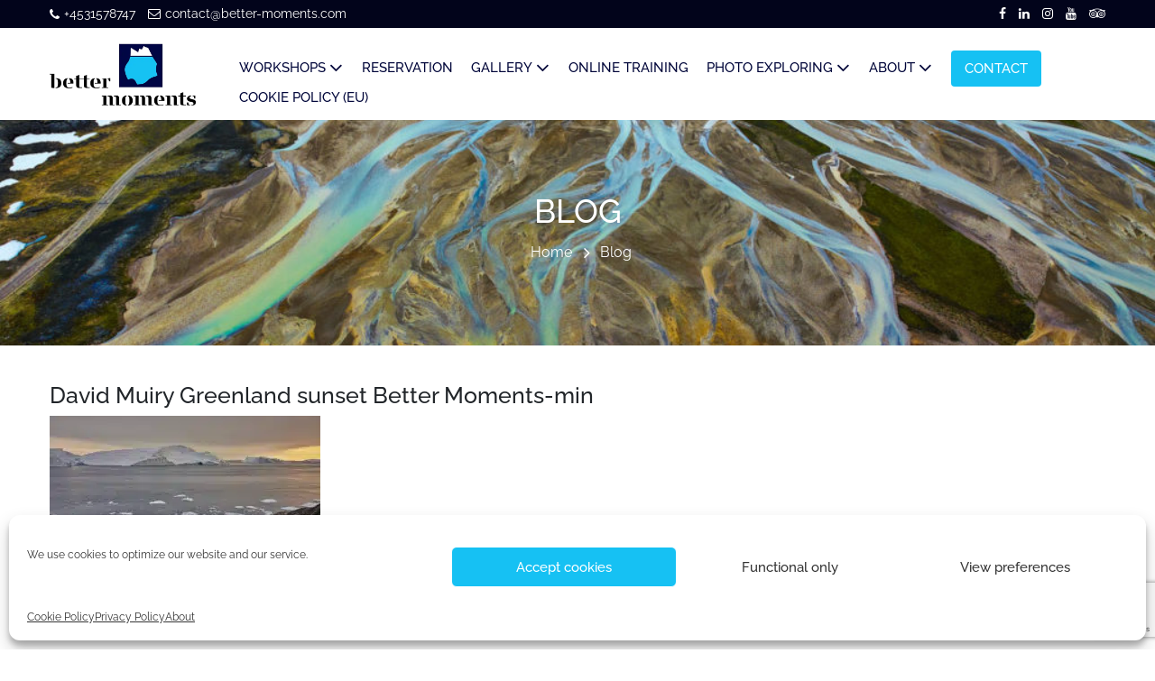

--- FILE ---
content_type: text/html; charset=UTF-8
request_url: https://bettermoments.com/passionated-photographer/david-muiry/david-muiry-greenland-sunset-better-moments-min/
body_size: 45099
content:
<!DOCTYPE html>
<html dir="ltr" lang="en-US" prefix="og: https://ogp.me/ns#">
    <head>
        <meta charset="UTF-8">
	    <meta name="viewport" content="width=device-width, initial-scale=1">
	    
		<!-- samir add custome css  -->
		
		


		 
		<style></style>
			
	 <script>(function(html){html.className = html.className.replace(/\bno-js\b/,'js')})(document.documentElement);</script>
<title>David Muiry Greenland sunset Better Moments-min | Better Moments</title>
<link crossorigin data-rocket-preconnect href="https://fd.cleantalk.org" rel="preconnect">
<link crossorigin data-rocket-preconnect href="https://www.gstatic.com" rel="preconnect">
<link crossorigin data-rocket-preconnect href="https://fonts.googleapis.com" rel="preconnect">
<link crossorigin data-rocket-preconnect href="https://cdn.linearicons.com" rel="preconnect">
<link crossorigin data-rocket-preconnect href="https://moderate.cleantalk.org" rel="preconnect">
<link crossorigin data-rocket-preconnect href="https://unpkg.com" rel="preconnect">
<link crossorigin data-rocket-preconnect href="https://www.google.com" rel="preconnect">
<link data-rocket-preload as="style" href="https://fonts.googleapis.com/css?family=Open%20Sans%3A400%2C300%2C300italic%2C400italic%2C600%2C600italic%2C700%7COpen%20Sans&#038;display=swap" rel="preload">
<link href="https://fonts.googleapis.com/css?family=Open%20Sans%3A400%2C300%2C300italic%2C400italic%2C600%2C600italic%2C700%7COpen%20Sans&#038;display=swap" media="print" onload="this.media=&#039;all&#039;" rel="stylesheet">
<noscript><link rel="stylesheet" href="https://fonts.googleapis.com/css?family=Open%20Sans%3A400%2C300%2C300italic%2C400italic%2C600%2C600italic%2C700%7COpen%20Sans&#038;display=swap"></noscript>
<link crossorigin data-rocket-preload as="font" href="https://bettermoments.com/wp-content/themes/better-moments/fonts/fontawesome-webfont.woff2?v=4.7.0" rel="preload">
<link crossorigin data-rocket-preload as="font" href="https://fonts.gstatic.com/s/raleway/v37/1Ptug8zYS_SKggPNyC0ITw.woff2" rel="preload">
<link crossorigin data-rocket-preload as="font" href="https://fonts.gstatic.com/s/opensans/v44/memvYaGs126MiZpBA-UvWbX2vVnXBbObj2OVTS-muw.woff2" rel="preload">
<link crossorigin data-rocket-preload as="font" href="https://bettermoments.com/wp-content/plugins/wp-mega-menu-pro/css/wpmm-icons/fonts/fontawesome-webfont.woff2?v=4.7.0" rel="preload">
<link crossorigin data-rocket-preload as="font" href="https://fonts.gstatic.com/s/opensans/v44/memSYaGs126MiZpBA-UvWbX2vVnXBbObj2OVZyOOSr4dVJWUgsjZ0B4gaVI.woff2" rel="preload">
<style id="wpr-usedcss">.no-js .owl-carousel{display:block}.owl-height{transition:height .5s ease-in-out}.carousel-item img,.carousel-item video{width:100%;height:75vh;object-fit:cover}img:is([sizes=auto i],[sizes^="auto," i]){contain-intrinsic-size:3000px 1500px}:where(.wp-block-button__link){border-radius:9999px;box-shadow:none;padding:calc(.667em + 2px) calc(1.333em + 2px);text-decoration:none}:root :where(.wp-block-button .wp-block-button__link.is-style-outline),:root :where(.wp-block-button.is-style-outline>.wp-block-button__link){border:2px solid;padding:.667em 1.333em}:root :where(.wp-block-button .wp-block-button__link.is-style-outline:not(.has-text-color)),:root :where(.wp-block-button.is-style-outline>.wp-block-button__link:not(.has-text-color)){color:currentColor}:root :where(.wp-block-button .wp-block-button__link.is-style-outline:not(.has-background)),:root :where(.wp-block-button.is-style-outline>.wp-block-button__link:not(.has-background)){background-color:initial;background-image:none}:where(.wp-block-calendar table:not(.has-background) th){background:#ddd}:where(.wp-block-columns){margin-bottom:1.75em}:where(.wp-block-columns.has-background){padding:1.25em 2.375em}:where(.wp-block-post-comments input[type=submit]){border:none}:where(.wp-block-cover-image:not(.has-text-color)),:where(.wp-block-cover:not(.has-text-color)){color:#fff}:where(.wp-block-cover-image.is-light:not(.has-text-color)),:where(.wp-block-cover.is-light:not(.has-text-color)){color:#000}:root :where(.wp-block-cover h1:not(.has-text-color)),:root :where(.wp-block-cover h2:not(.has-text-color)),:root :where(.wp-block-cover h3:not(.has-text-color)),:root :where(.wp-block-cover h4:not(.has-text-color)),:root :where(.wp-block-cover h5:not(.has-text-color)),:root :where(.wp-block-cover h6:not(.has-text-color)),:root :where(.wp-block-cover p:not(.has-text-color)){color:inherit}:where(.wp-block-file){margin-bottom:1.5em}:where(.wp-block-file__button){border-radius:2em;display:inline-block;padding:.5em 1em}:where(.wp-block-file__button):is(a):active,:where(.wp-block-file__button):is(a):focus,:where(.wp-block-file__button):is(a):hover,:where(.wp-block-file__button):is(a):visited{box-shadow:none;color:#fff;opacity:.85;text-decoration:none}:where(.wp-block-group.wp-block-group-is-layout-constrained){position:relative}:root :where(.wp-block-image.is-style-rounded img,.wp-block-image .is-style-rounded img){border-radius:9999px}:where(.wp-block-latest-comments:not([style*=line-height] .wp-block-latest-comments__comment)){line-height:1.1}:where(.wp-block-latest-comments:not([style*=line-height] .wp-block-latest-comments__comment-excerpt p)){line-height:1.8}:root :where(.wp-block-latest-posts.is-grid){padding:0}:root :where(.wp-block-latest-posts.wp-block-latest-posts__list){padding-left:0}ul{box-sizing:border-box}:root :where(.wp-block-list.has-background){padding:1.25em 2.375em}:where(.wp-block-navigation.has-background .wp-block-navigation-item a:not(.wp-element-button)),:where(.wp-block-navigation.has-background .wp-block-navigation-submenu a:not(.wp-element-button)){padding:.5em 1em}:where(.wp-block-navigation .wp-block-navigation__submenu-container .wp-block-navigation-item a:not(.wp-element-button)),:where(.wp-block-navigation .wp-block-navigation__submenu-container .wp-block-navigation-submenu a:not(.wp-element-button)),:where(.wp-block-navigation .wp-block-navigation__submenu-container .wp-block-navigation-submenu button.wp-block-navigation-item__content),:where(.wp-block-navigation .wp-block-navigation__submenu-container .wp-block-pages-list__item button.wp-block-navigation-item__content){padding:.5em 1em}:root :where(p.has-background){padding:1.25em 2.375em}:where(p.has-text-color:not(.has-link-color)) a{color:inherit}:where(.wp-block-post-comments-form) input:not([type=submit]),:where(.wp-block-post-comments-form) textarea{border:1px solid #949494;font-family:inherit;font-size:1em}:where(.wp-block-post-comments-form) input:where(:not([type=submit]):not([type=checkbox])),:where(.wp-block-post-comments-form) textarea{padding:calc(.667em + 2px)}:where(.wp-block-post-excerpt){box-sizing:border-box;margin-bottom:var(--wp--style--block-gap);margin-top:var(--wp--style--block-gap)}:where(.wp-block-preformatted.has-background){padding:1.25em 2.375em}:where(.wp-block-search__button){border:1px solid #ccc;padding:6px 10px}:where(.wp-block-search__input){font-family:inherit;font-size:inherit;font-style:inherit;font-weight:inherit;letter-spacing:inherit;line-height:inherit;text-transform:inherit}:where(.wp-block-search__button-inside .wp-block-search__inside-wrapper){border:1px solid #949494;box-sizing:border-box;padding:4px}:where(.wp-block-search__button-inside .wp-block-search__inside-wrapper) .wp-block-search__input{border:none;border-radius:0;padding:0 4px}:where(.wp-block-search__button-inside .wp-block-search__inside-wrapper) .wp-block-search__input:focus{outline:0}:where(.wp-block-search__button-inside .wp-block-search__inside-wrapper) :where(.wp-block-search__button){padding:4px 8px}:root :where(.wp-block-separator.is-style-dots){height:auto;line-height:1;text-align:center}:root :where(.wp-block-separator.is-style-dots):before{color:currentColor;content:"···";font-family:serif;font-size:1.5em;letter-spacing:2em;padding-left:2em}:root :where(.wp-block-site-logo.is-style-rounded){border-radius:9999px}:where(.wp-block-social-links:not(.is-style-logos-only)) .wp-social-link{background-color:#f0f0f0;color:#444}:where(.wp-block-social-links:not(.is-style-logos-only)) .wp-social-link-amazon{background-color:#f90;color:#fff}:where(.wp-block-social-links:not(.is-style-logos-only)) .wp-social-link-bandcamp{background-color:#1ea0c3;color:#fff}:where(.wp-block-social-links:not(.is-style-logos-only)) .wp-social-link-behance{background-color:#0757fe;color:#fff}:where(.wp-block-social-links:not(.is-style-logos-only)) .wp-social-link-bluesky{background-color:#0a7aff;color:#fff}:where(.wp-block-social-links:not(.is-style-logos-only)) .wp-social-link-codepen{background-color:#1e1f26;color:#fff}:where(.wp-block-social-links:not(.is-style-logos-only)) .wp-social-link-deviantart{background-color:#02e49b;color:#fff}:where(.wp-block-social-links:not(.is-style-logos-only)) .wp-social-link-discord{background-color:#5865f2;color:#fff}:where(.wp-block-social-links:not(.is-style-logos-only)) .wp-social-link-dribbble{background-color:#e94c89;color:#fff}:where(.wp-block-social-links:not(.is-style-logos-only)) .wp-social-link-dropbox{background-color:#4280ff;color:#fff}:where(.wp-block-social-links:not(.is-style-logos-only)) .wp-social-link-etsy{background-color:#f45800;color:#fff}:where(.wp-block-social-links:not(.is-style-logos-only)) .wp-social-link-facebook{background-color:#0866ff;color:#fff}:where(.wp-block-social-links:not(.is-style-logos-only)) .wp-social-link-fivehundredpx{background-color:#000;color:#fff}:where(.wp-block-social-links:not(.is-style-logos-only)) .wp-social-link-flickr{background-color:#0461dd;color:#fff}:where(.wp-block-social-links:not(.is-style-logos-only)) .wp-social-link-foursquare{background-color:#e65678;color:#fff}:where(.wp-block-social-links:not(.is-style-logos-only)) .wp-social-link-github{background-color:#24292d;color:#fff}:where(.wp-block-social-links:not(.is-style-logos-only)) .wp-social-link-goodreads{background-color:#eceadd;color:#382110}:where(.wp-block-social-links:not(.is-style-logos-only)) .wp-social-link-google{background-color:#ea4434;color:#fff}:where(.wp-block-social-links:not(.is-style-logos-only)) .wp-social-link-gravatar{background-color:#1d4fc4;color:#fff}:where(.wp-block-social-links:not(.is-style-logos-only)) .wp-social-link-instagram{background-color:#f00075;color:#fff}:where(.wp-block-social-links:not(.is-style-logos-only)) .wp-social-link-lastfm{background-color:#e21b24;color:#fff}:where(.wp-block-social-links:not(.is-style-logos-only)) .wp-social-link-linkedin{background-color:#0d66c2;color:#fff}:where(.wp-block-social-links:not(.is-style-logos-only)) .wp-social-link-mastodon{background-color:#3288d4;color:#fff}:where(.wp-block-social-links:not(.is-style-logos-only)) .wp-social-link-medium{background-color:#000;color:#fff}:where(.wp-block-social-links:not(.is-style-logos-only)) .wp-social-link-meetup{background-color:#f6405f;color:#fff}:where(.wp-block-social-links:not(.is-style-logos-only)) .wp-social-link-patreon{background-color:#000;color:#fff}:where(.wp-block-social-links:not(.is-style-logos-only)) .wp-social-link-pinterest{background-color:#e60122;color:#fff}:where(.wp-block-social-links:not(.is-style-logos-only)) .wp-social-link-pocket{background-color:#ef4155;color:#fff}:where(.wp-block-social-links:not(.is-style-logos-only)) .wp-social-link-reddit{background-color:#ff4500;color:#fff}:where(.wp-block-social-links:not(.is-style-logos-only)) .wp-social-link-skype{background-color:#0478d7;color:#fff}:where(.wp-block-social-links:not(.is-style-logos-only)) .wp-social-link-snapchat{background-color:#fefc00;color:#fff;stroke:#000}:where(.wp-block-social-links:not(.is-style-logos-only)) .wp-social-link-soundcloud{background-color:#ff5600;color:#fff}:where(.wp-block-social-links:not(.is-style-logos-only)) .wp-social-link-spotify{background-color:#1bd760;color:#fff}:where(.wp-block-social-links:not(.is-style-logos-only)) .wp-social-link-telegram{background-color:#2aabee;color:#fff}:where(.wp-block-social-links:not(.is-style-logos-only)) .wp-social-link-threads{background-color:#000;color:#fff}:where(.wp-block-social-links:not(.is-style-logos-only)) .wp-social-link-tiktok{background-color:#000;color:#fff}:where(.wp-block-social-links:not(.is-style-logos-only)) .wp-social-link-tumblr{background-color:#011835;color:#fff}:where(.wp-block-social-links:not(.is-style-logos-only)) .wp-social-link-twitch{background-color:#6440a4;color:#fff}:where(.wp-block-social-links:not(.is-style-logos-only)) .wp-social-link-twitter{background-color:#1da1f2;color:#fff}:where(.wp-block-social-links:not(.is-style-logos-only)) .wp-social-link-vimeo{background-color:#1eb7ea;color:#fff}:where(.wp-block-social-links:not(.is-style-logos-only)) .wp-social-link-vk{background-color:#4680c2;color:#fff}:where(.wp-block-social-links:not(.is-style-logos-only)) .wp-social-link-wordpress{background-color:#3499cd;color:#fff}:where(.wp-block-social-links:not(.is-style-logos-only)) .wp-social-link-whatsapp{background-color:#25d366;color:#fff}:where(.wp-block-social-links:not(.is-style-logos-only)) .wp-social-link-x{background-color:#000;color:#fff}:where(.wp-block-social-links:not(.is-style-logos-only)) .wp-social-link-yelp{background-color:#d32422;color:#fff}:where(.wp-block-social-links:not(.is-style-logos-only)) .wp-social-link-youtube{background-color:red;color:#fff}:where(.wp-block-social-links.is-style-logos-only) .wp-social-link{background:0 0}:where(.wp-block-social-links.is-style-logos-only) .wp-social-link svg{height:1.25em;width:1.25em}:where(.wp-block-social-links.is-style-logos-only) .wp-social-link-amazon{color:#f90}:where(.wp-block-social-links.is-style-logos-only) .wp-social-link-bandcamp{color:#1ea0c3}:where(.wp-block-social-links.is-style-logos-only) .wp-social-link-behance{color:#0757fe}:where(.wp-block-social-links.is-style-logos-only) .wp-social-link-bluesky{color:#0a7aff}:where(.wp-block-social-links.is-style-logos-only) .wp-social-link-codepen{color:#1e1f26}:where(.wp-block-social-links.is-style-logos-only) .wp-social-link-deviantart{color:#02e49b}:where(.wp-block-social-links.is-style-logos-only) .wp-social-link-discord{color:#5865f2}:where(.wp-block-social-links.is-style-logos-only) .wp-social-link-dribbble{color:#e94c89}:where(.wp-block-social-links.is-style-logos-only) .wp-social-link-dropbox{color:#4280ff}:where(.wp-block-social-links.is-style-logos-only) .wp-social-link-etsy{color:#f45800}:where(.wp-block-social-links.is-style-logos-only) .wp-social-link-facebook{color:#0866ff}:where(.wp-block-social-links.is-style-logos-only) .wp-social-link-fivehundredpx{color:#000}:where(.wp-block-social-links.is-style-logos-only) .wp-social-link-flickr{color:#0461dd}:where(.wp-block-social-links.is-style-logos-only) .wp-social-link-foursquare{color:#e65678}:where(.wp-block-social-links.is-style-logos-only) .wp-social-link-github{color:#24292d}:where(.wp-block-social-links.is-style-logos-only) .wp-social-link-goodreads{color:#382110}:where(.wp-block-social-links.is-style-logos-only) .wp-social-link-google{color:#ea4434}:where(.wp-block-social-links.is-style-logos-only) .wp-social-link-gravatar{color:#1d4fc4}:where(.wp-block-social-links.is-style-logos-only) .wp-social-link-instagram{color:#f00075}:where(.wp-block-social-links.is-style-logos-only) .wp-social-link-lastfm{color:#e21b24}:where(.wp-block-social-links.is-style-logos-only) .wp-social-link-linkedin{color:#0d66c2}:where(.wp-block-social-links.is-style-logos-only) .wp-social-link-mastodon{color:#3288d4}:where(.wp-block-social-links.is-style-logos-only) .wp-social-link-medium{color:#000}:where(.wp-block-social-links.is-style-logos-only) .wp-social-link-meetup{color:#f6405f}:where(.wp-block-social-links.is-style-logos-only) .wp-social-link-patreon{color:#000}:where(.wp-block-social-links.is-style-logos-only) .wp-social-link-pinterest{color:#e60122}:where(.wp-block-social-links.is-style-logos-only) .wp-social-link-pocket{color:#ef4155}:where(.wp-block-social-links.is-style-logos-only) .wp-social-link-reddit{color:#ff4500}:where(.wp-block-social-links.is-style-logos-only) .wp-social-link-skype{color:#0478d7}:where(.wp-block-social-links.is-style-logos-only) .wp-social-link-snapchat{color:#fff;stroke:#000}:where(.wp-block-social-links.is-style-logos-only) .wp-social-link-soundcloud{color:#ff5600}:where(.wp-block-social-links.is-style-logos-only) .wp-social-link-spotify{color:#1bd760}:where(.wp-block-social-links.is-style-logos-only) .wp-social-link-telegram{color:#2aabee}:where(.wp-block-social-links.is-style-logos-only) .wp-social-link-threads{color:#000}:where(.wp-block-social-links.is-style-logos-only) .wp-social-link-tiktok{color:#000}:where(.wp-block-social-links.is-style-logos-only) .wp-social-link-tumblr{color:#011835}:where(.wp-block-social-links.is-style-logos-only) .wp-social-link-twitch{color:#6440a4}:where(.wp-block-social-links.is-style-logos-only) .wp-social-link-twitter{color:#1da1f2}:where(.wp-block-social-links.is-style-logos-only) .wp-social-link-vimeo{color:#1eb7ea}:where(.wp-block-social-links.is-style-logos-only) .wp-social-link-vk{color:#4680c2}:where(.wp-block-social-links.is-style-logos-only) .wp-social-link-whatsapp{color:#25d366}:where(.wp-block-social-links.is-style-logos-only) .wp-social-link-wordpress{color:#3499cd}:where(.wp-block-social-links.is-style-logos-only) .wp-social-link-x{color:#000}:where(.wp-block-social-links.is-style-logos-only) .wp-social-link-yelp{color:#d32422}:where(.wp-block-social-links.is-style-logos-only) .wp-social-link-youtube{color:red}:root :where(.wp-block-social-links .wp-social-link a){padding:.25em}:root :where(.wp-block-social-links.is-style-logos-only .wp-social-link a){padding:0}:root :where(.wp-block-social-links.is-style-pill-shape .wp-social-link a){padding-left:.6666666667em;padding-right:.6666666667em}:root :where(.wp-block-tag-cloud.is-style-outline){display:flex;flex-wrap:wrap;gap:1ch}:root :where(.wp-block-tag-cloud.is-style-outline a){border:1px solid;font-size:unset!important;margin-right:0;padding:1ch 2ch;text-decoration:none!important}:root :where(.wp-block-table-of-contents){box-sizing:border-box}:where(.wp-block-term-description){box-sizing:border-box;margin-bottom:var(--wp--style--block-gap);margin-top:var(--wp--style--block-gap)}:where(pre.wp-block-verse){font-family:inherit}:root{--wp--preset--font-size--normal:16px;--wp--preset--font-size--huge:42px}.screen-reader-text{border:0;clip-path:inset(50%);height:1px;margin:-1px;overflow:hidden;padding:0;position:absolute;width:1px;word-wrap:normal!important}.screen-reader-text:focus{background-color:#ddd;clip-path:none;color:#444;display:block;font-size:1em;height:auto;left:5px;line-height:normal;padding:15px 23px 14px;text-decoration:none;top:5px;width:auto;z-index:100000}html :where(.has-border-color){border-style:solid}html :where([style*=border-top-color]){border-top-style:solid}html :where([style*=border-right-color]){border-right-style:solid}html :where([style*=border-bottom-color]){border-bottom-style:solid}html :where([style*=border-left-color]){border-left-style:solid}html :where([style*=border-width]){border-style:solid}html :where([style*=border-top-width]){border-top-style:solid}html :where([style*=border-right-width]){border-right-style:solid}html :where([style*=border-bottom-width]){border-bottom-style:solid}html :where([style*=border-left-width]){border-left-style:solid}html :where(img[class*=wp-image-]){height:auto;max-width:100%}:where(figure){margin:0 0 1em}html :where(.is-position-sticky){--wp-admin--admin-bar--position-offset:var(--wp-admin--admin-bar--height,0px)}@media screen and (max-width:600px){html :where(.is-position-sticky){--wp-admin--admin-bar--position-offset:0px}}:root{--wp--preset--aspect-ratio--square:1;--wp--preset--aspect-ratio--4-3:4/3;--wp--preset--aspect-ratio--3-4:3/4;--wp--preset--aspect-ratio--3-2:3/2;--wp--preset--aspect-ratio--2-3:2/3;--wp--preset--aspect-ratio--16-9:16/9;--wp--preset--aspect-ratio--9-16:9/16;--wp--preset--color--black:#000000;--wp--preset--color--cyan-bluish-gray:#abb8c3;--wp--preset--color--white:#ffffff;--wp--preset--color--pale-pink:#f78da7;--wp--preset--color--vivid-red:#cf2e2e;--wp--preset--color--luminous-vivid-orange:#ff6900;--wp--preset--color--luminous-vivid-amber:#fcb900;--wp--preset--color--light-green-cyan:#7bdcb5;--wp--preset--color--vivid-green-cyan:#00d084;--wp--preset--color--pale-cyan-blue:#8ed1fc;--wp--preset--color--vivid-cyan-blue:#0693e3;--wp--preset--color--vivid-purple:#9b51e0;--wp--preset--gradient--vivid-cyan-blue-to-vivid-purple:linear-gradient(135deg,rgba(6, 147, 227, 1) 0%,rgb(155, 81, 224) 100%);--wp--preset--gradient--light-green-cyan-to-vivid-green-cyan:linear-gradient(135deg,rgb(122, 220, 180) 0%,rgb(0, 208, 130) 100%);--wp--preset--gradient--luminous-vivid-amber-to-luminous-vivid-orange:linear-gradient(135deg,rgba(252, 185, 0, 1) 0%,rgba(255, 105, 0, 1) 100%);--wp--preset--gradient--luminous-vivid-orange-to-vivid-red:linear-gradient(135deg,rgba(255, 105, 0, 1) 0%,rgb(207, 46, 46) 100%);--wp--preset--gradient--very-light-gray-to-cyan-bluish-gray:linear-gradient(135deg,rgb(238, 238, 238) 0%,rgb(169, 184, 195) 100%);--wp--preset--gradient--cool-to-warm-spectrum:linear-gradient(135deg,rgb(74, 234, 220) 0%,rgb(151, 120, 209) 20%,rgb(207, 42, 186) 40%,rgb(238, 44, 130) 60%,rgb(251, 105, 98) 80%,rgb(254, 248, 76) 100%);--wp--preset--gradient--blush-light-purple:linear-gradient(135deg,rgb(255, 206, 236) 0%,rgb(152, 150, 240) 100%);--wp--preset--gradient--blush-bordeaux:linear-gradient(135deg,rgb(254, 205, 165) 0%,rgb(254, 45, 45) 50%,rgb(107, 0, 62) 100%);--wp--preset--gradient--luminous-dusk:linear-gradient(135deg,rgb(255, 203, 112) 0%,rgb(199, 81, 192) 50%,rgb(65, 88, 208) 100%);--wp--preset--gradient--pale-ocean:linear-gradient(135deg,rgb(255, 245, 203) 0%,rgb(182, 227, 212) 50%,rgb(51, 167, 181) 100%);--wp--preset--gradient--electric-grass:linear-gradient(135deg,rgb(202, 248, 128) 0%,rgb(113, 206, 126) 100%);--wp--preset--gradient--midnight:linear-gradient(135deg,rgb(2, 3, 129) 0%,rgb(40, 116, 252) 100%);--wp--preset--font-size--small:13px;--wp--preset--font-size--medium:20px;--wp--preset--font-size--large:36px;--wp--preset--font-size--x-large:42px;--wp--preset--spacing--20:0.44rem;--wp--preset--spacing--30:0.67rem;--wp--preset--spacing--40:1rem;--wp--preset--spacing--50:1.5rem;--wp--preset--spacing--60:2.25rem;--wp--preset--spacing--70:3.38rem;--wp--preset--spacing--80:5.06rem;--wp--preset--shadow--natural:6px 6px 9px rgba(0, 0, 0, .2);--wp--preset--shadow--deep:12px 12px 50px rgba(0, 0, 0, .4);--wp--preset--shadow--sharp:6px 6px 0px rgba(0, 0, 0, .2);--wp--preset--shadow--outlined:6px 6px 0px -3px rgba(255, 255, 255, 1),6px 6px rgba(0, 0, 0, 1);--wp--preset--shadow--crisp:6px 6px 0px rgba(0, 0, 0, 1)}:where(.is-layout-flex){gap:.5em}:where(.is-layout-grid){gap:.5em}:where(.wp-block-post-template.is-layout-flex){gap:1.25em}:where(.wp-block-post-template.is-layout-grid){gap:1.25em}:where(.wp-block-columns.is-layout-flex){gap:2em}:where(.wp-block-columns.is-layout-grid){gap:2em}:root :where(.wp-block-pullquote){font-size:1.5em;line-height:1.6}input[class*=apbct].apbct_special_field{display:none!important}.apbct-tooltip{border-radius:5px;background:#d3d3d3}.apbct-tooltip{display:none;position:inherit;margin-top:5px;left:5px;opacity:.9}.apbct-popup-fade:before{content:'';background:#000;position:fixed;left:0;top:0;width:100%;height:100%;opacity:.7;z-index:9999}.apbct-popup{position:fixed;top:20%;left:50%;padding:20px;width:360px;margin-left:-200px;background:#fff;border:1px solid;border-radius:4px;z-index:99999;opacity:1}.apbct-check_email_exist-bad_email,.apbct-check_email_exist-good_email,.apbct-check_email_exist-load{z-index:9999;margin:0 6px;transition:none!important;background-size:contain;background-repeat:no-repeat;background-position-x:right;background-position-y:center;cursor:pointer}.apbct-check_email_exist-load{background-size:contain;background-image:url(https://bettermoments.com/wp-content/plugins/cleantalk-spam-protect/css/images/checking_email.gif)}.apbct-check_email_exist-block{position:fixed;display:block}.apbct-check_email_exist-good_email{background-image:url(https://bettermoments.com/wp-content/plugins/cleantalk-spam-protect/css/images/good_email.svg)}.apbct-check_email_exist-bad_email{background-image:url(https://bettermoments.com/wp-content/plugins/cleantalk-spam-protect/css/images/bad_email.svg)}.apbct-check_email_exist-popup_description{display:none;position:fixed;padding:2px;border:1px solid #e5e8ed;border-radius:16px 16px 0;background:#fff;background-position-x:right;font-size:14px;text-align:center;transition:all 1s ease-out}@media screen and (max-width:782px){.apbct-check_email_exist-popup_description{width:100%}}.apbct_dog_one,.apbct_dog_three,.apbct_dog_two{animation-duration:1.5s;animation-iteration-count:infinite;animation-name:apbct_dog}.apbct-email-encoder-popup{width:30vw;min-width:400px;font-size:16px}.apbct-email-encoder--popup-header{font-size:16px;color:#333}.apbct-email-encoder-elements_center{display:flex;flex-direction:column;justify-content:center;align-items:center;font-size:16px!important;color:#000!important}.top-margin-long{margin-top:5px}.apbct-tooltip{display:none}.apbct-email-encoder-select-whole-email{-webkit-user-select:all;user-select:all}.apbct-email-encoder-got-it-button{all:unset;margin-top:10px;padding:5px 10px;border-radius:5px;background-color:#333;color:#fff;cursor:pointer;transition:background-color .3s}.apbct-ee-animation-wrapper{display:flex;height:60px;justify-content:center;font-size:16px;align-items:center}.apbct_dog{margin:0 5px;color:transparent;text-shadow:0 0 2px #aaa}.apbct_dog_one{animation-delay:0s}.apbct_dog_two{animation-delay:.5s}.apbct_dog_three{animation-delay:1s}@keyframes apbct_dog{0%,100%,75%{scale:100%;color:transparent;text-shadow:0 0 2px #aaa}25%{scale:200%;color:unset;text-shadow:unset}}@media screen and (max-width:782px){.apbct-email-encoder-popup{width:20vw;min-width:200px;font-size:16px;top:20%;left:75%}.apbct-email-encoder-elements_center{flex-direction:column!important;text-align:center}}.cmplz-blocked-content-notice{display:none}.cmplz-optin .cmplz-blocked-content-container .cmplz-blocked-content-notice,.cmplz-optin .cmplz-wp-video .cmplz-blocked-content-notice{display:block}.cmplz-blocked-content-container,.cmplz-wp-video{animation-name:cmplz-fadein;animation-duration:.6s;background:#fff;border:0;border-radius:3px;box-shadow:0 0 1px 0 rgba(0,0,0,.5),0 1px 10px 0 rgba(0,0,0,.15);display:flex;justify-content:center;align-items:center;background-repeat:no-repeat!important;background-size:cover!important;height:inherit;position:relative}.cmplz-blocked-content-container iframe,.cmplz-wp-video iframe{visibility:hidden;max-height:100%;border:0!important}.cmplz-blocked-content-container .cmplz-blocked-content-notice,.cmplz-wp-video .cmplz-blocked-content-notice{white-space:normal;text-transform:initial;position:absolute!important;width:100%;top:50%;left:50%;transform:translate(-50%,-50%);max-width:300px;font-size:14px;padding:10px;background-color:rgba(0,0,0,.5);color:#fff;text-align:center;z-index:98;line-height:23px}.cmplz-blocked-content-container .cmplz-blocked-content-notice .cmplz-links,.cmplz-wp-video .cmplz-blocked-content-notice .cmplz-links{display:block;margin-bottom:10px}.cmplz-blocked-content-container .cmplz-blocked-content-notice .cmplz-links a,.cmplz-wp-video .cmplz-blocked-content-notice .cmplz-links a{color:#fff}.cmplz-blocked-content-container div div{display:none}.cmplz-wp-video .cmplz-placeholder-element{width:100%;height:inherit}@keyframes cmplz-fadein{from{opacity:0}to{opacity:1}}:root{--blue:#007bff;--indigo:#6610f2;--purple:#6f42c1;--pink:#e83e8c;--red:#dc3545;--orange:#fd7e14;--yellow:#ffc107;--green:#28a745;--teal:#20c997;--cyan:#17a2b8;--white:#fff;--gray:#6c757d;--gray-dark:#343a40;--primary:#007bff;--secondary:#6c757d;--success:#28a745;--info:#17a2b8;--warning:#ffc107;--danger:#dc3545;--light:#f8f9fa;--dark:#343a40;--breakpoint-xs:0;--breakpoint-sm:576px;--breakpoint-md:768px;--breakpoint-lg:992px;--breakpoint-xl:1200px;--font-family-sans-serif:-apple-system,BlinkMacSystemFont,"Segoe UI",Roboto,"Helvetica Neue",Arial,"Noto Sans",sans-serif,"Apple Color Emoji","Segoe UI Emoji","Segoe UI Symbol","Noto Color Emoji";--font-family-monospace:SFMono-Regular,Menlo,Monaco,Consolas,"Liberation Mono","Courier New",monospace}*,::after,::before{box-sizing:border-box}html{font-family:sans-serif;line-height:1.15;-webkit-text-size-adjust:100%;-webkit-tap-highlight-color:transparent}article,aside,figcaption,figure,footer,header,hgroup,main,nav,section{display:block}body{margin:0;font-family:-apple-system,BlinkMacSystemFont,"Segoe UI",Roboto,"Helvetica Neue",Arial,"Noto Sans",sans-serif,"Apple Color Emoji","Segoe UI Emoji","Segoe UI Symbol","Noto Color Emoji";font-size:1rem;font-weight:400;line-height:1.5;color:#212529;text-align:left;background-color:#fff}[tabindex="-1"]:focus{outline:0!important}h1,h2,h3,h4{margin-top:0;margin-bottom:.5rem}p{margin-top:0;margin-bottom:1rem}abbr[data-original-title],abbr[title]{text-decoration:underline;-webkit-text-decoration:underline dotted;text-decoration:underline dotted;cursor:help;border-bottom:0;-webkit-text-decoration-skip-ink:none;text-decoration-skip-ink:none}ul{margin-top:0;margin-bottom:1rem}ul ul{margin-bottom:0}strong{font-weight:bolder}a{color:#007bff;text-decoration:none;background-color:transparent}a:hover{color:#0056b3;text-decoration:underline}a:not([href]):not([tabindex]){color:inherit;text-decoration:none}a:not([href]):not([tabindex]):focus,a:not([href]):not([tabindex]):hover{color:inherit;text-decoration:none}a:not([href]):not([tabindex]):focus{outline:0}pre{font-family:SFMono-Regular,Menlo,Monaco,Consolas,"Liberation Mono","Courier New",monospace;font-size:1em}pre{margin-top:0;margin-bottom:1rem;overflow:auto}figure{margin:0 0 1rem}img{vertical-align:middle;border-style:none}svg{overflow:hidden;vertical-align:middle}table{border-collapse:collapse}caption{padding-top:.75rem;padding-bottom:.75rem;color:#6c757d;text-align:left;caption-side:bottom}label{display:inline-block;margin-bottom:.5rem}button{border-radius:0}button:focus{outline:dotted 1px;outline:-webkit-focus-ring-color auto 5px}button,input,optgroup,select,textarea{margin:0;font-family:inherit;font-size:inherit;line-height:inherit}button,input{overflow:visible}button,select{text-transform:none}select{word-wrap:normal}[type=button],[type=reset],[type=submit],button{-webkit-appearance:button}[type=button]:not(:disabled),[type=reset]:not(:disabled),[type=submit]:not(:disabled),button:not(:disabled){cursor:pointer}[type=button]::-moz-focus-inner,[type=reset]::-moz-focus-inner,[type=submit]::-moz-focus-inner,button::-moz-focus-inner{padding:0;border-style:none}input[type=checkbox],input[type=radio]{box-sizing:border-box;padding:0}input[type=date],input[type=datetime-local],input[type=month],input[type=time]{-webkit-appearance:listbox}textarea{overflow:auto;resize:vertical}fieldset{min-width:0;padding:0;margin:0;border:0}legend{display:block;width:100%;max-width:100%;padding:0;margin-bottom:.5rem;font-size:1.5rem;line-height:inherit;color:inherit;white-space:normal}progress{vertical-align:baseline}[type=number]::-webkit-inner-spin-button,[type=number]::-webkit-outer-spin-button{height:auto}[type=search]{outline-offset:-2px;-webkit-appearance:none}[type=search]::-webkit-search-decoration{-webkit-appearance:none}::-webkit-file-upload-button{font:inherit;-webkit-appearance:button}output{display:inline-block}summary{display:list-item;cursor:pointer}template{display:none}[hidden]{display:none!important}h1,h2,h3,h4{margin-bottom:.5rem;font-weight:500;line-height:1.2}h1{font-size:2.5rem}h2{font-size:2rem}h3{font-size:1.75rem}h4{font-size:1.5rem}.mark,mark{padding:.2em;background-color:#fcf8e3}.list-unstyled{padding-left:0;list-style:none}.img-fluid{max-width:100%;height:auto}.figure{display:inline-block}pre{display:block;font-size:87.5%;color:#212529}.container{width:100%;padding-right:15px;padding-left:15px;margin-right:auto;margin-left:auto}@media (min-width:576px){.container{max-width:540px}}@media (min-width:768px){.container{max-width:720px}}@media (min-width:992px){.container{max-width:960px}}@media (min-width:1200px){.container{max-width:1140px}}.row{display:-ms-flexbox;display:flex;-ms-flex-wrap:wrap;flex-wrap:wrap;margin-right:-15px;margin-left:-15px}.col-4,.col-8,.col-lg-10,.col-lg-2,.col-md-10,.col-md-12,.col-md-2,.col-md-3,.col-md-4,.col-md-8,.col-sm-12,.col-sm-6{position:relative;width:100%;padding-right:15px;padding-left:15px}.col-4{-ms-flex:0 0 33.333333%;flex:0 0 33.333333%;max-width:33.333333%}.col-8{-ms-flex:0 0 66.666667%;flex:0 0 66.666667%;max-width:66.666667%}@media (min-width:576px){.col-sm-6{-ms-flex:0 0 50%;flex:0 0 50%;max-width:50%}.col-sm-12{-ms-flex:0 0 100%;flex:0 0 100%;max-width:100%}}@media (min-width:768px){.col-md-2{-ms-flex:0 0 16.666667%;flex:0 0 16.666667%;max-width:16.666667%}.col-md-3{-ms-flex:0 0 25%;flex:0 0 25%;max-width:25%}.col-md-4{-ms-flex:0 0 33.333333%;flex:0 0 33.333333%;max-width:33.333333%}.col-md-8{-ms-flex:0 0 66.666667%;flex:0 0 66.666667%;max-width:66.666667%}.col-md-10{-ms-flex:0 0 83.333333%;flex:0 0 83.333333%;max-width:83.333333%}.col-md-12{-ms-flex:0 0 100%;flex:0 0 100%;max-width:100%}}@media (min-width:992px){.col-lg-2{-ms-flex:0 0 16.666667%;flex:0 0 16.666667%;max-width:16.666667%}.col-lg-10{-ms-flex:0 0 83.333333%;flex:0 0 83.333333%;max-width:83.333333%}}.table{width:100%;margin-bottom:1rem;color:#212529}.table tbody+tbody{border-top:2px solid #dee2e6}.form-control{display:block;width:100%;height:calc(1.5em + .75rem + 2px);padding:.375rem .75rem;font-size:1rem;font-weight:400;line-height:1.5;color:#495057;background-color:#fff;background-clip:padding-box;border:1px solid #ced4da;border-radius:.25rem;transition:border-color .15s ease-in-out,box-shadow .15s ease-in-out}@media (prefers-reduced-motion:reduce){.form-control{transition:none}}.form-control::-ms-expand{background-color:transparent;border:0}.form-control:focus{color:#495057;background-color:#fff;border-color:#80bdff;outline:0;box-shadow:0 0 0 .2rem rgba(0,123,255,.25)}.form-control::-webkit-input-placeholder{color:#6c757d;opacity:1}.form-control::-moz-placeholder{color:#6c757d;opacity:1}.form-control:-ms-input-placeholder{color:#6c757d;opacity:1}.form-control::-ms-input-placeholder{color:#6c757d;opacity:1}.form-control::placeholder{color:#6c757d;opacity:1}.form-control:disabled{background-color:#e9ecef;opacity:1}select.form-control:focus::-ms-value{color:#495057;background-color:#fff}select.form-control[multiple],select.form-control[size]{height:auto}textarea.form-control{height:auto}.form-group{margin-bottom:1rem}.btn{display:inline-block;font-weight:400;color:#212529;text-align:center;vertical-align:middle;-webkit-user-select:none;-moz-user-select:none;-ms-user-select:none;user-select:none;background-color:transparent;border:1px solid transparent;padding:.375rem .75rem;font-size:1rem;line-height:1.5;border-radius:.25rem;transition:color .15s ease-in-out,background-color .15s ease-in-out,border-color .15s ease-in-out,box-shadow .15s ease-in-out}@media (prefers-reduced-motion:reduce){.btn{transition:none}}.btn:hover{color:#212529;text-decoration:none}.btn.focus,.btn:focus{outline:0;box-shadow:0 0 0 .2rem rgba(0,123,255,.25)}.btn.disabled,.btn:disabled{opacity:.65}a.btn.disabled,fieldset:disabled a.btn{pointer-events:none}.fade{transition:opacity .15s linear}@media (prefers-reduced-motion:reduce){.fade{transition:none}}.fade:not(.show){opacity:0}.collapse:not(.show){display:none}.collapsing{position:relative;height:0;overflow:hidden;transition:height .35s ease}.dropdown,.dropleft,.dropright,.dropup{position:relative}.dropdown-toggle{white-space:nowrap}.dropdown-toggle::after{display:inline-block;margin-left:.255em;vertical-align:.255em;content:"";border-top:.3em solid;border-right:.3em solid transparent;border-bottom:0;border-left:.3em solid transparent}.dropdown-toggle:empty::after{margin-left:0}.dropdown-menu{position:absolute;top:100%;left:0;z-index:1000;display:none;float:left;min-width:10rem;padding:.5rem 0;margin:.125rem 0 0;font-size:1rem;color:#212529;text-align:left;list-style:none;background-color:#fff;background-clip:padding-box;border:1px solid rgba(0,0,0,.15);border-radius:.25rem}.dropdown-menu-right{right:0;left:auto}.dropup .dropdown-menu{top:auto;bottom:100%;margin-top:0;margin-bottom:.125rem}.dropup .dropdown-toggle::after{display:inline-block;margin-left:.255em;vertical-align:.255em;content:"";border-top:0;border-right:.3em solid transparent;border-bottom:.3em solid;border-left:.3em solid transparent}.dropup .dropdown-toggle:empty::after{margin-left:0}.dropright .dropdown-menu{top:0;right:auto;left:100%;margin-top:0;margin-left:.125rem}.dropright .dropdown-toggle::after{display:inline-block;margin-left:.255em;vertical-align:.255em;content:"";border-top:.3em solid transparent;border-right:0;border-bottom:.3em solid transparent;border-left:.3em solid}.dropright .dropdown-toggle:empty::after{margin-left:0}.dropright .dropdown-toggle::after{vertical-align:0}.dropleft .dropdown-menu{top:0;right:100%;left:auto;margin-top:0;margin-right:.125rem}.dropleft .dropdown-toggle::after{display:inline-block;margin-left:.255em;vertical-align:.255em;content:""}.dropleft .dropdown-toggle::after{display:none}.dropleft .dropdown-toggle::before{display:inline-block;margin-right:.255em;vertical-align:.255em;content:"";border-top:.3em solid transparent;border-right:.3em solid;border-bottom:.3em solid transparent}.dropleft .dropdown-toggle:empty::after{margin-left:0}.dropleft .dropdown-toggle::before{vertical-align:0}.dropdown-menu[x-placement^=bottom],.dropdown-menu[x-placement^=left],.dropdown-menu[x-placement^=right],.dropdown-menu[x-placement^=top]{right:auto;bottom:auto}.dropdown-item{display:block;width:100%;padding:.25rem 1.5rem;clear:both;font-weight:400;color:#212529;text-align:inherit;white-space:nowrap;background-color:transparent;border:0}.dropdown-item:focus,.dropdown-item:hover{color:#16181b;text-decoration:none;background-color:#f8f9fa}.dropdown-item.active,.dropdown-item:active{color:#fff;text-decoration:none;background-color:#007bff}.dropdown-item.disabled,.dropdown-item:disabled{color:#6c757d;pointer-events:none;background-color:transparent}.dropdown-menu.show{display:block}.nav{display:-ms-flexbox;display:flex;-ms-flex-wrap:wrap;flex-wrap:wrap;padding-left:0;margin-bottom:0;list-style:none}.nav-link{display:block;padding:.5rem 1rem}.nav-link:focus,.nav-link:hover{text-decoration:none}.nav-link.disabled{color:#6c757d;pointer-events:none;cursor:default}.navbar{position:relative;display:-ms-flexbox;display:flex;-ms-flex-wrap:wrap;flex-wrap:wrap;-ms-flex-align:center;align-items:center;-ms-flex-pack:justify;justify-content:space-between;padding:.5rem 1rem}.navbar>.container{display:-ms-flexbox;display:flex;-ms-flex-wrap:wrap;flex-wrap:wrap;-ms-flex-align:center;align-items:center;-ms-flex-pack:justify;justify-content:space-between}.navbar-nav{display:-ms-flexbox;display:flex;-ms-flex-direction:column;flex-direction:column;padding-left:0;margin-bottom:0;list-style:none}.navbar-nav .nav-link{padding-right:0;padding-left:0}.navbar-nav .dropdown-menu{position:static;float:none}.card{position:relative;display:-ms-flexbox;display:flex;-ms-flex-direction:column;flex-direction:column;min-width:0;word-wrap:break-word;background-color:#fff;background-clip:border-box;border:1px solid rgba(0,0,0,.125);border-radius:.25rem}.card>.list-group:first-child .list-group-item:first-child{border-top-left-radius:.25rem;border-top-right-radius:.25rem}.card>.list-group:last-child .list-group-item:last-child{border-bottom-right-radius:.25rem;border-bottom-left-radius:.25rem}.breadcrumb{display:-ms-flexbox;display:flex;-ms-flex-wrap:wrap;flex-wrap:wrap;padding:.75rem 1rem;margin-bottom:1rem;list-style:none;background-color:#e9ecef;border-radius:.25rem}.alert{position:relative;padding:.75rem 1.25rem;margin-bottom:1rem;border:1px solid transparent;border-radius:.25rem}.progress{display:-ms-flexbox;display:flex;height:1rem;overflow:hidden;font-size:.75rem;background-color:#e9ecef;border-radius:.25rem}.list-group{display:-ms-flexbox;display:flex;-ms-flex-direction:column;flex-direction:column;padding-left:0;margin-bottom:0}.list-group-item{position:relative;display:block;padding:.75rem 1.25rem;margin-bottom:-1px;background-color:#fff;border:1px solid rgba(0,0,0,.125)}.list-group-item:first-child{border-top-left-radius:.25rem;border-top-right-radius:.25rem}.list-group-item:last-child{margin-bottom:0;border-bottom-right-radius:.25rem;border-bottom-left-radius:.25rem}.list-group-item.disabled,.list-group-item:disabled{color:#6c757d;pointer-events:none;background-color:#fff}.list-group-item.active{z-index:2;color:#fff;background-color:#007bff;border-color:#007bff}.close{float:right;font-size:1.5rem;font-weight:700;line-height:1;color:#000;text-shadow:0 1px 0 #fff;opacity:.5}.close:hover{color:#000;text-decoration:none}.close:not(:disabled):not(.disabled):focus,.close:not(:disabled):not(.disabled):hover{opacity:.75}button.close{padding:0;background-color:transparent;border:0;-webkit-appearance:none;-moz-appearance:none;appearance:none}a.close.disabled{pointer-events:none}.toast{max-width:350px;overflow:hidden;font-size:.875rem;background-color:rgba(255,255,255,.85);background-clip:padding-box;border:1px solid rgba(0,0,0,.1);box-shadow:0 .25rem .75rem rgba(0,0,0,.1);-webkit-backdrop-filter:blur(10px);backdrop-filter:blur(10px);opacity:0;border-radius:.25rem}.toast:not(:last-child){margin-bottom:.75rem}.toast.showing{opacity:1}.toast.show{display:block;opacity:1}.toast.hide{display:none}.modal-open{overflow:hidden}.modal-open .modal{overflow-x:hidden;overflow-y:auto}.modal{position:fixed;top:0;left:0;z-index:1050;display:none;width:100%;height:100%;overflow:hidden;outline:0}.modal-dialog{position:relative;width:auto;margin:.5rem;pointer-events:none}.modal.fade .modal-dialog{transition:-webkit-transform .3s ease-out;transition:transform .3s ease-out;transition:transform .3s ease-out,-webkit-transform .3s ease-out;-webkit-transform:translate(0,-50px);transform:translate(0,-50px)}@media (prefers-reduced-motion:reduce){.collapsing{transition:none}.modal.fade .modal-dialog{transition:none}}.modal.show .modal-dialog{-webkit-transform:none;transform:none}.modal-dialog-scrollable{display:-ms-flexbox;display:flex;max-height:calc(100% - 1rem)}.modal-dialog-scrollable .modal-body{overflow-y:auto}.modal-backdrop{position:fixed;top:0;left:0;z-index:1040;width:100vw;height:100vh;background-color:#000}.modal-backdrop.fade{opacity:0}.modal-backdrop.show{opacity:.5}.modal-body{position:relative;-ms-flex:1 1 auto;flex:1 1 auto;padding:1rem}.modal-scrollbar-measure{position:absolute;top:-9999px;width:50px;height:50px;overflow:scroll}@media (min-width:576px){.modal-dialog{max-width:500px;margin:1.75rem auto}.modal-dialog-scrollable{max-height:calc(100% - 3.5rem)}}.tooltip{position:absolute;z-index:1070;display:block;margin:0;font-family:-apple-system,BlinkMacSystemFont,"Segoe UI",Roboto,"Helvetica Neue",Arial,"Noto Sans",sans-serif,"Apple Color Emoji","Segoe UI Emoji","Segoe UI Symbol","Noto Color Emoji";font-style:normal;font-weight:400;line-height:1.5;text-align:left;text-align:start;text-decoration:none;text-shadow:none;text-transform:none;letter-spacing:normal;word-break:normal;word-spacing:normal;white-space:normal;line-break:auto;font-size:.875rem;word-wrap:break-word;opacity:0}.tooltip.show{opacity:.9}.tooltip .arrow{position:absolute;display:block;width:.8rem;height:.4rem}.tooltip .arrow::before{position:absolute;content:"";border-color:transparent;border-style:solid}.tooltip-inner{max-width:200px;padding:.25rem .5rem;color:#fff;text-align:center;background-color:#000;border-radius:.25rem}.popover{position:absolute;top:0;left:0;z-index:1060;display:block;max-width:276px;font-family:-apple-system,BlinkMacSystemFont,"Segoe UI",Roboto,"Helvetica Neue",Arial,"Noto Sans",sans-serif,"Apple Color Emoji","Segoe UI Emoji","Segoe UI Symbol","Noto Color Emoji";font-style:normal;font-weight:400;line-height:1.5;text-align:left;text-align:start;text-decoration:none;text-shadow:none;text-transform:none;letter-spacing:normal;word-break:normal;word-spacing:normal;white-space:normal;line-break:auto;font-size:.875rem;word-wrap:break-word;background-color:#fff;background-clip:padding-box;border:1px solid rgba(0,0,0,.2);border-radius:.3rem}.popover .arrow{position:absolute;display:block;width:1rem;height:.5rem;margin:0 .3rem}.popover .arrow::after,.popover .arrow::before{position:absolute;display:block;content:"";border-color:transparent;border-style:solid}.popover-header{padding:.5rem .75rem;margin-bottom:0;font-size:1rem;background-color:#f7f7f7;border-bottom:1px solid #ebebeb;border-top-left-radius:calc(.3rem - 1px);border-top-right-radius:calc(.3rem - 1px)}.popover-header:empty{display:none}.popover-body{padding:.5rem .75rem;color:#212529}.carousel{position:relative}.carousel.pointer-event{-ms-touch-action:pan-y;touch-action:pan-y}.carousel-item{position:relative;display:none;float:left;width:100%;margin-right:-100%;-webkit-backface-visibility:hidden;backface-visibility:hidden;transition:-webkit-transform .6s ease-in-out;transition:transform .6s ease-in-out;transition:transform .6s ease-in-out,-webkit-transform .6s ease-in-out}.carousel-item-next,.carousel-item-prev,.carousel-item.active{display:block}.active.carousel-item-right,.carousel-item-next:not(.carousel-item-left){-webkit-transform:translateX(100%);transform:translateX(100%)}.active.carousel-item-left,.carousel-item-prev:not(.carousel-item-right){-webkit-transform:translateX(-100%);transform:translateX(-100%)}.carousel-indicators{position:absolute;right:0;bottom:0;left:0;z-index:15;display:-ms-flexbox;display:flex;-ms-flex-pack:center;justify-content:center;padding-left:0;margin-right:15%;margin-left:15%;list-style:none}.carousel-indicators li{box-sizing:content-box;-ms-flex:0 1 auto;flex:0 1 auto;width:30px;height:3px;margin-right:3px;margin-left:3px;text-indent:-999px;cursor:pointer;background-color:#fff;background-clip:padding-box;border-top:10px solid transparent;border-bottom:10px solid transparent;opacity:.5;transition:opacity .6s ease}@media (prefers-reduced-motion:reduce){.carousel-item{transition:none}.carousel-indicators li{transition:none}}.carousel-indicators .active{opacity:1}.border{border:1px solid #dee2e6!important}.rounded{border-radius:.25rem!important}.position-static{position:static!important}@supports ((position:-webkit-sticky) or (position:sticky)){.sticky-top{position:-webkit-sticky;position:sticky;top:0;z-index:1020}}.mt-4{margin-top:1.5rem!important}.text-right{text-align:right!important}.text-center{text-align:center!important}.visible{visibility:visible!important}@media print{*,::after,::before{text-shadow:none!important;box-shadow:none!important}a:not(.btn){text-decoration:underline}abbr[title]::after{content:" (" attr(title) ")"}pre{white-space:pre-wrap!important}pre{border:1px solid #adb5bd;page-break-inside:avoid}img,tr{page-break-inside:avoid}h2,h3,p{orphans:3;widows:3}h2,h3{page-break-after:avoid}@page{size:a3}body{min-width:992px!important}.container{min-width:992px!important}.navbar{display:none}.table{border-collapse:collapse!important}}.slick-slider{position:relative;display:block;-moz-box-sizing:border-box;box-sizing:border-box;-webkit-user-select:none;-moz-user-select:none;-ms-user-select:none;user-select:none;-webkit-touch-callout:none;-khtml-user-select:none;-ms-touch-action:pan-y;touch-action:pan-y;-webkit-tap-highlight-color:transparent}.slick-list{position:relative;display:block;overflow:hidden;margin:0;padding:0}.slick-list:focus{outline:0}.slick-list.dragging{cursor:pointer;cursor:hand}.slick-slider .slick-list,.slick-slider .slick-track{-webkit-transform:translate3d(0,0,0);-moz-transform:translate3d(0,0,0);-ms-transform:translate3d(0,0,0);-o-transform:translate3d(0,0,0);transform:translate3d(0,0,0)}.slick-track{position:relative;top:0;left:0;display:block}.slick-track:after,.slick-track:before{display:table;content:''}.slick-track:after{clear:both}.slick-loading .slick-track{visibility:hidden}.slick-slide{display:none;float:left;height:100%;min-height:1px}[dir=rtl] .slick-slide{float:right}.slick-slide img{display:block}.slick-slide.slick-loading img{display:none}.slick-slide.dragging img{pointer-events:none}.slick-initialized .slick-slide{display:block}.slick-loading .slick-slide{visibility:hidden}.slick-vertical .slick-slide{display:block;height:auto;border:1px solid transparent}.slick-arrow.slick-hidden{display:none}.slick-loading .slick-list{background:url('https://bettermoments.com/wp-content/themes/better-moments/css/ajax-loader.gif') center center no-repeat #fff}.slick-next,.slick-prev{font-size:0;line-height:0;position:absolute;top:50%;display:block;width:20px;height:20px;padding:0;-webkit-transform:translate(0,-50%);-ms-transform:translate(0,-50%);transform:translate(0,-50%);cursor:pointer;color:transparent;border:none;outline:0;background:0 0}.slick-next:focus,.slick-next:hover,.slick-prev:focus,.slick-prev:hover{color:transparent;outline:0;background:0 0}.slick-next:focus:before,.slick-next:hover:before,.slick-prev:focus:before,.slick-prev:hover:before{opacity:1}.slick-next.slick-disabled:before,.slick-prev.slick-disabled:before{opacity:.25}.slick-next:before,.slick-prev:before{font-family:slick;font-size:20px;line-height:1;opacity:.75;color:#3bb64c;-webkit-font-smoothing:antialiased;-moz-osx-font-smoothing:grayscale}.slick-prev{left:-20px}[dir=rtl] .slick-prev{right:-25px;left:auto}.slick-prev:before{content:'←'}[dir=rtl] .slick-prev:before{content:'→'}.slick-next{right:-20px}[dir=rtl] .slick-next{right:auto;left:-25px}.slick-next:before{content:'→'}[dir=rtl] .slick-next:before{content:'←'}.slick-slider{margin-bottom:30px}.slick-dots{position:absolute;bottom:-45px;display:block;width:100%;padding:0;list-style:none;text-align:center}.slick-dots li{position:relative;display:inline-block;width:20px;height:20px;margin:0 5px;padding:0;cursor:pointer}.slick-dots li button{font-size:0;line-height:0;display:block;width:20px;height:20px;padding:5px;cursor:pointer;color:transparent;border:0;outline:0;background:0 0}.slick-dots li button:focus,.slick-dots li button:hover{outline:0}.slick-dots li button:focus:before,.slick-dots li button:hover:before{opacity:1}.slick-dots li button:before{font-family:slick;font-size:6px;line-height:20px;position:absolute;top:0;left:0;width:20px;height:20px;content:'•';text-align:center;opacity:.25;color:#000;-webkit-font-smoothing:antialiased;-moz-osx-font-smoothing:grayscale}.slick-dots li.slick-active button:before{opacity:.75;color:#000}@font-face{font-display:swap;font-family:FontAwesome;src:url('https://bettermoments.com/wp-content/themes/better-moments/fonts/fontawesome-webfont.eot?v=4.7.0');src:url('https://bettermoments.com/wp-content/themes/better-moments/fonts/fontawesome-webfont.eot?#iefix&v=4.7.0') format('embedded-opentype'),url('https://bettermoments.com/wp-content/themes/better-moments/fonts/fontawesome-webfont.woff2?v=4.7.0') format('woff2'),url('https://bettermoments.com/wp-content/themes/better-moments/fonts/fontawesome-webfont.woff?v=4.7.0') format('woff'),url('https://bettermoments.com/wp-content/themes/better-moments/fonts/fontawesome-webfont.ttf?v=4.7.0') format('truetype'),url('https://bettermoments.com/wp-content/themes/better-moments/fonts/fontawesome-webfont.svg?v=4.7.0#fontawesomeregular') format('svg');font-weight:400;font-style:normal}ul{list-style:none}a,a:active,a:focus{outline:0}a{text-decoration:none}@-webkit-keyframes swing{20%{-webkit-transform:rotate3d(0,0,1,15deg);transform:rotate3d(0,0,1,15deg)}40%{-webkit-transform:rotate3d(0,0,1,-10deg);transform:rotate3d(0,0,1,-10deg)}60%{-webkit-transform:rotate3d(0,0,1,5deg);transform:rotate3d(0,0,1,5deg)}80%{-webkit-transform:rotate3d(0,0,1,-5deg);transform:rotate3d(0,0,1,-5deg)}100%{-webkit-transform:rotate3d(0,0,1,0deg);transform:rotate3d(0,0,1,0deg)}}@keyframes swing{20%{-webkit-transform:rotate3d(0,0,1,15deg);-ms-transform:rotate3d(0,0,1,15deg);transform:rotate3d(0,0,1,15deg)}40%{-webkit-transform:rotate3d(0,0,1,-10deg);-ms-transform:rotate3d(0,0,1,-10deg);transform:rotate3d(0,0,1,-10deg)}60%{-webkit-transform:rotate3d(0,0,1,5deg);-ms-transform:rotate3d(0,0,1,5deg);transform:rotate3d(0,0,1,5deg)}80%{-webkit-transform:rotate3d(0,0,1,-5deg);-ms-transform:rotate3d(0,0,1,-5deg);transform:rotate3d(0,0,1,-5deg)}100%{-webkit-transform:rotate3d(0,0,1,0deg);-ms-transform:rotate3d(0,0,1,0deg);transform:rotate3d(0,0,1,0deg)}}.swing{-webkit-transform-origin:top center;-ms-transform-origin:top center;transform-origin:top center;-webkit-animation-name:swing;animation-name:swing}@-webkit-keyframes fadeOut{0%{opacity:1}100%{opacity:0}}@keyframes fadeOut{0%{opacity:1}100%{opacity:0}}@-webkit-keyframes flip{0%{-webkit-transform:perspective(400px) rotate3d(0,1,0,-360deg);transform:perspective(400px) rotate3d(0,1,0,-360deg);-webkit-animation-timing-function:ease-out;animation-timing-function:ease-out}40%{-webkit-transform:perspective(400px) translate3d(0,0,150px) rotate3d(0,1,0,-190deg);transform:perspective(400px) translate3d(0,0,150px) rotate3d(0,1,0,-190deg);-webkit-animation-timing-function:ease-out;animation-timing-function:ease-out}50%{-webkit-transform:perspective(400px) translate3d(0,0,150px) rotate3d(0,1,0,-170deg);transform:perspective(400px) translate3d(0,0,150px) rotate3d(0,1,0,-170deg);-webkit-animation-timing-function:ease-in;animation-timing-function:ease-in}80%{-webkit-transform:perspective(400px) scale3d(.95,.95,.95);transform:perspective(400px) scale3d(.95,.95,.95);-webkit-animation-timing-function:ease-in;animation-timing-function:ease-in}100%{-webkit-transform:perspective(400px);transform:perspective(400px);-webkit-animation-timing-function:ease-in;animation-timing-function:ease-in}}@keyframes flip{0%{-webkit-transform:perspective(400px) rotate3d(0,1,0,-360deg);-ms-transform:perspective(400px) rotate3d(0,1,0,-360deg);transform:perspective(400px) rotate3d(0,1,0,-360deg);-webkit-animation-timing-function:ease-out;animation-timing-function:ease-out}40%{-webkit-transform:perspective(400px) translate3d(0,0,150px) rotate3d(0,1,0,-190deg);-ms-transform:perspective(400px) translate3d(0,0,150px) rotate3d(0,1,0,-190deg);transform:perspective(400px) translate3d(0,0,150px) rotate3d(0,1,0,-190deg);-webkit-animation-timing-function:ease-out;animation-timing-function:ease-out}50%{-webkit-transform:perspective(400px) translate3d(0,0,150px) rotate3d(0,1,0,-170deg);-ms-transform:perspective(400px) translate3d(0,0,150px) rotate3d(0,1,0,-170deg);transform:perspective(400px) translate3d(0,0,150px) rotate3d(0,1,0,-170deg);-webkit-animation-timing-function:ease-in;animation-timing-function:ease-in}80%{-webkit-transform:perspective(400px) scale3d(.95,.95,.95);-ms-transform:perspective(400px) scale3d(.95,.95,.95);transform:perspective(400px) scale3d(.95,.95,.95);-webkit-animation-timing-function:ease-in;animation-timing-function:ease-in}100%{-webkit-transform:perspective(400px);-ms-transform:perspective(400px);transform:perspective(400px);-webkit-animation-timing-function:ease-in;animation-timing-function:ease-in}}.animated.flip{-webkit-backface-visibility:visible;-ms-backface-visibility:visible;backface-visibility:visible;-webkit-animation-name:flip;animation-name:flip}.mCustomScrollbar{-ms-touch-action:pinch-zoom;touch-action:pinch-zoom}.mCustomScrollbar.mCS_no_scrollbar,.mCustomScrollbar.mCS_touch_action{-ms-touch-action:auto;touch-action:auto}.mCustomScrollBox{position:relative;overflow:hidden;height:100%;max-width:100%;outline:0;direction:ltr}.mCSB_container{overflow:hidden;width:auto;height:auto}.mCSB_inside>.mCSB_container{margin-right:30px}.mCSB_container.mCS_no_scrollbar_y.mCS_y_hidden{margin-right:0}.mCS-dir-rtl>.mCSB_inside>.mCSB_container{margin-right:0;margin-left:30px}.mCS-dir-rtl>.mCSB_inside>.mCSB_container.mCS_no_scrollbar_y.mCS_y_hidden{margin-left:0}.mCSB_scrollTools{position:absolute;width:16px;height:auto;left:auto;top:0;right:0;bottom:0;opacity:.75;filter:"alpha(opacity=75)";-ms-filter:"alpha(opacity=75)"}.mCSB_outside+.mCSB_scrollTools{right:-26px}.mCS-dir-rtl>.mCSB_inside>.mCSB_scrollTools,.mCS-dir-rtl>.mCSB_outside+.mCSB_scrollTools{right:auto;left:0}.mCS-dir-rtl>.mCSB_outside+.mCSB_scrollTools{left:-26px}.mCSB_scrollTools .mCSB_draggerContainer{position:absolute;top:0;left:0;bottom:0;right:0;height:auto}.mCSB_scrollTools a+.mCSB_draggerContainer{margin:20px 0}.mCSB_scrollTools .mCSB_draggerRail{width:2px;height:100%;margin:0 auto;-webkit-border-radius:16px;-moz-border-radius:16px;border-radius:16px}.mCSB_scrollTools .mCSB_dragger{cursor:pointer;width:100%;height:30px;z-index:1}.mCSB_scrollTools .mCSB_dragger .mCSB_dragger_bar{position:relative;width:4px;height:100%;margin:0 auto;-webkit-border-radius:16px;-moz-border-radius:16px;border-radius:16px;text-align:center}.mCSB_scrollTools .mCSB_buttonDown,.mCSB_scrollTools .mCSB_buttonUp{display:block;position:absolute;height:20px;width:100%;overflow:hidden;margin:0 auto;cursor:pointer}.mCSB_scrollTools .mCSB_buttonDown{bottom:0}.mCSB_horizontal.mCSB_inside>.mCSB_container{margin-right:0;margin-bottom:30px}.mCSB_horizontal.mCSB_outside>.mCSB_container{min-height:100%}.mCSB_horizontal>.mCSB_container.mCS_no_scrollbar_x.mCS_x_hidden{margin-bottom:0}.mCSB_scrollTools.mCSB_scrollTools_horizontal{width:auto;height:16px;top:auto;right:0;bottom:0;left:0}.mCustomScrollBox+.mCSB_scrollTools+.mCSB_scrollTools.mCSB_scrollTools_horizontal,.mCustomScrollBox+.mCSB_scrollTools.mCSB_scrollTools_horizontal{bottom:-26px}.mCSB_scrollTools.mCSB_scrollTools_horizontal a+.mCSB_draggerContainer{margin:0 20px}.mCSB_scrollTools.mCSB_scrollTools_horizontal .mCSB_draggerRail{width:100%;height:2px;margin:7px 0}.mCSB_scrollTools.mCSB_scrollTools_horizontal .mCSB_dragger{width:30px;height:100%;left:0}.mCSB_scrollTools.mCSB_scrollTools_horizontal .mCSB_dragger .mCSB_dragger_bar{width:100%;height:4px;margin:6px auto}.mCSB_scrollTools.mCSB_scrollTools_horizontal .mCSB_buttonLeft,.mCSB_scrollTools.mCSB_scrollTools_horizontal .mCSB_buttonRight{display:block;position:absolute;width:20px;height:100%;overflow:hidden;margin:0 auto;cursor:pointer}.mCSB_scrollTools.mCSB_scrollTools_horizontal .mCSB_buttonLeft{left:0}.mCSB_scrollTools.mCSB_scrollTools_horizontal .mCSB_buttonRight{right:0}.mCSB_vertical_horizontal>.mCSB_scrollTools.mCSB_scrollTools_vertical{bottom:20px}.mCSB_vertical_horizontal>.mCSB_scrollTools.mCSB_scrollTools_horizontal{right:20px}.mCS-dir-rtl>.mCustomScrollBox.mCSB_vertical_horizontal.mCSB_inside>.mCSB_scrollTools.mCSB_scrollTools_horizontal{right:0}.mCS-dir-rtl>.mCustomScrollBox.mCSB_vertical_horizontal.mCSB_inside>.mCSB_scrollTools.mCSB_scrollTools_horizontal{left:20px}.mCSB_scrollTools,.mCSB_scrollTools .mCSB_buttonDown,.mCSB_scrollTools .mCSB_buttonLeft,.mCSB_scrollTools .mCSB_buttonRight,.mCSB_scrollTools .mCSB_buttonUp,.mCSB_scrollTools .mCSB_dragger .mCSB_dragger_bar{-webkit-transition:opacity .2s ease-in-out,background-color .2s ease-in-out;-moz-transition:opacity .2s ease-in-out,background-color .2s ease-in-out;-o-transition:opacity .2s ease-in-out,background-color .2s ease-in-out;transition:opacity .2s ease-in-out,background-color .2s ease-in-out}.mCS-autoHide>.mCustomScrollBox>.mCSB_scrollTools,.mCS-autoHide>.mCustomScrollBox~.mCSB_scrollTools{opacity:0;filter:"alpha(opacity=0)";-ms-filter:"alpha(opacity=0)"}.mCS-autoHide:hover>.mCustomScrollBox>.mCSB_scrollTools,.mCS-autoHide:hover>.mCustomScrollBox~.mCSB_scrollTools,.mCustomScrollBox:hover>.mCSB_scrollTools,.mCustomScrollBox:hover~.mCSB_scrollTools,.mCustomScrollbar>.mCustomScrollBox>.mCSB_scrollTools.mCSB_scrollTools_onDrag,.mCustomScrollbar>.mCustomScrollBox~.mCSB_scrollTools.mCSB_scrollTools_onDrag{opacity:1;filter:"alpha(opacity=100)";-ms-filter:"alpha(opacity=100)"}.mCSB_scrollTools .mCSB_draggerRail{background-color:#000;background-color:rgba(0,0,0,.4);filter:"alpha(opacity=40)";-ms-filter:"alpha(opacity=40)"}.mCSB_scrollTools .mCSB_dragger .mCSB_dragger_bar{background-color:#fff;background-color:rgba(255,255,255,.75);filter:"alpha(opacity=75)";-ms-filter:"alpha(opacity=75)"}.mCSB_scrollTools .mCSB_dragger:hover .mCSB_dragger_bar{background-color:#fff;background-color:rgba(255,255,255,.85);filter:"alpha(opacity=85)";-ms-filter:"alpha(opacity=85)"}.mCSB_scrollTools .mCSB_dragger.mCSB_dragger_onDrag .mCSB_dragger_bar,.mCSB_scrollTools .mCSB_dragger:active .mCSB_dragger_bar{background-color:#fff;background-color:rgba(255,255,255,.9);filter:"alpha(opacity=90)";-ms-filter:"alpha(opacity=90)"}.mCSB_scrollTools .mCSB_buttonDown,.mCSB_scrollTools .mCSB_buttonLeft,.mCSB_scrollTools .mCSB_buttonRight,.mCSB_scrollTools .mCSB_buttonUp{background-image:url(https://bettermoments.com/wp-content/themes/better-moments/css/mCSB_buttons.png);background-repeat:no-repeat;opacity:.4;filter:"alpha(opacity=40)";-ms-filter:"alpha(opacity=40)"}.mCSB_scrollTools .mCSB_buttonUp{background-position:0 0}.mCSB_scrollTools .mCSB_buttonDown{background-position:0 -20px}.mCSB_scrollTools .mCSB_buttonLeft{background-position:0 -40px}.mCSB_scrollTools .mCSB_buttonRight{background-position:0 -56px}.mCSB_scrollTools .mCSB_buttonDown:hover,.mCSB_scrollTools .mCSB_buttonLeft:hover,.mCSB_scrollTools .mCSB_buttonRight:hover,.mCSB_scrollTools .mCSB_buttonUp:hover{opacity:.75;filter:"alpha(opacity=75)";-ms-filter:"alpha(opacity=75)"}.mCSB_scrollTools .mCSB_buttonDown:active,.mCSB_scrollTools .mCSB_buttonLeft:active,.mCSB_scrollTools .mCSB_buttonRight:active,.mCSB_scrollTools .mCSB_buttonUp:active{opacity:.9;filter:"alpha(opacity=90)";-ms-filter:"alpha(opacity=90)"}@font-face{font-family:Raleway;font-style:normal;font-weight:100;font-display:swap;src:url(https://fonts.gstatic.com/s/raleway/v37/1Ptug8zYS_SKggPNyC0ITw.woff2) format('woff2');unicode-range:U+0000-00FF,U+0131,U+0152-0153,U+02BB-02BC,U+02C6,U+02DA,U+02DC,U+0304,U+0308,U+0329,U+2000-206F,U+20AC,U+2122,U+2191,U+2193,U+2212,U+2215,U+FEFF,U+FFFD}@font-face{font-family:Raleway;font-style:normal;font-weight:200;font-display:swap;src:url(https://fonts.gstatic.com/s/raleway/v37/1Ptug8zYS_SKggPNyC0ITw.woff2) format('woff2');unicode-range:U+0000-00FF,U+0131,U+0152-0153,U+02BB-02BC,U+02C6,U+02DA,U+02DC,U+0304,U+0308,U+0329,U+2000-206F,U+20AC,U+2122,U+2191,U+2193,U+2212,U+2215,U+FEFF,U+FFFD}@font-face{font-family:Raleway;font-style:normal;font-weight:300;font-display:swap;src:url(https://fonts.gstatic.com/s/raleway/v37/1Ptug8zYS_SKggPNyC0ITw.woff2) format('woff2');unicode-range:U+0000-00FF,U+0131,U+0152-0153,U+02BB-02BC,U+02C6,U+02DA,U+02DC,U+0304,U+0308,U+0329,U+2000-206F,U+20AC,U+2122,U+2191,U+2193,U+2212,U+2215,U+FEFF,U+FFFD}@font-face{font-family:Raleway;font-style:normal;font-weight:400;font-display:swap;src:url(https://fonts.gstatic.com/s/raleway/v37/1Ptug8zYS_SKggPNyC0ITw.woff2) format('woff2');unicode-range:U+0000-00FF,U+0131,U+0152-0153,U+02BB-02BC,U+02C6,U+02DA,U+02DC,U+0304,U+0308,U+0329,U+2000-206F,U+20AC,U+2122,U+2191,U+2193,U+2212,U+2215,U+FEFF,U+FFFD}@font-face{font-family:Raleway;font-style:normal;font-weight:500;font-display:swap;src:url(https://fonts.gstatic.com/s/raleway/v37/1Ptug8zYS_SKggPNyC0ITw.woff2) format('woff2');unicode-range:U+0000-00FF,U+0131,U+0152-0153,U+02BB-02BC,U+02C6,U+02DA,U+02DC,U+0304,U+0308,U+0329,U+2000-206F,U+20AC,U+2122,U+2191,U+2193,U+2212,U+2215,U+FEFF,U+FFFD}@font-face{font-family:Raleway;font-style:normal;font-weight:600;font-display:swap;src:url(https://fonts.gstatic.com/s/raleway/v37/1Ptug8zYS_SKggPNyC0ITw.woff2) format('woff2');unicode-range:U+0000-00FF,U+0131,U+0152-0153,U+02BB-02BC,U+02C6,U+02DA,U+02DC,U+0304,U+0308,U+0329,U+2000-206F,U+20AC,U+2122,U+2191,U+2193,U+2212,U+2215,U+FEFF,U+FFFD}@font-face{font-family:Raleway;font-style:normal;font-weight:700;font-display:swap;src:url(https://fonts.gstatic.com/s/raleway/v37/1Ptug8zYS_SKggPNyC0ITw.woff2) format('woff2');unicode-range:U+0000-00FF,U+0131,U+0152-0153,U+02BB-02BC,U+02C6,U+02DA,U+02DC,U+0304,U+0308,U+0329,U+2000-206F,U+20AC,U+2122,U+2191,U+2193,U+2212,U+2215,U+FEFF,U+FFFD}body{margin:0;padding:0;font-family:Raleway,sans-serif;font-size:16px;overflow-x:hidden!important}h1{font-size:30px}h2{font-size:25px}h3{font-size:20px}input::focus{outline:0!important;box-shadow:none!important}a:focus,a:hover{text-decoration:none!important}.top-header{background:#02041b;padding:5px 0;font-size:14px}.top-header ul li{display:inline-block;margin-right:10px}.add-list::before,.call-list::before,.mail-list::before{font:14px/1 FontAwesome;color:#fff;font-size:14px;vertical-align:middle;margin-right:5px}.call-list::before{content:"\f095"}.mail-list::before{content:"\f003";vertical-align:inherit}.add-list::before{content:"\f041"}.top-header a{color:#fff}.top-header a:hover{color:#16c1f3}.top-right{text-align:right}.top-header ul li:last-child{margin-right:0}.mid-header{padding:10px 0}.logo img{max-height:70px}.menu-sec{float:right}header ul{margin:0}.menu-sec{margin-top:15px}li.droplist .dropdown-menu{top:22px;left:-100%;display:block;min-width:301px;padding:10px;transform:scale(0);transition:all .4s linear}.dropdown-menu li{margin-bottom:8px}.dropdown-menu li a{color:#3c3a3a}.dropdown-menu li a:hover{color:#16c1f3}header.fixed-header{position:fixed;background:#fff;z-index:999;box-shadow:0 2px 4px #0000003d;width:100%;animation:.3s linear translat;top:-31px}@keyframes translat{from{transform:translateY(-70px)}to{transform:translateY(0)}}header.fixed-header .mid-header{padding:10px 0}header.fixed-header .logo img{max-height:40px}header.fixed-header .menu-sec{margin-top:9px}.carousel-indicators li{opacity:1}.carousel-indicators li.active{background-color:#16c1f3}.section p{color:#545454;line-height:30px;text-align:justify}.section{padding:40px 0}.men-heading{color:#03062d;margin-bottom:20px;text-transform:uppercase;display:inline-block;position:relative;padding-bottom:15px}.men-heading::after{content:"";position:absolute;bottom:0;width:70px;height:3px;background:#16c1f3;left:50%;transform:translateX(-50%)}.work-btn{background:#16c1f3;color:#fff;padding:7px 20px;border-radius:50px;transition:all .4s linear;display:inline-block;cursor:pointer}.work-btn:hover{background:#fff;color:#16c1f3}.slick-next,.slick-prev{background:#16c1f3!important;width:40px;height:40px;border-radius:50%;transform:translateY(-50%);margin-top:-10px;z-index:99}.slick-next{right:-30px}.slick-prev{left:-30px}.slick-prev::before{content:"\f104";font:14px/1 FontAwesome;opacity:1;color:#fff;font-size:26px}.slick-next::before{content:"\f105";font:14px/1 FontAwesome;opacity:1;color:#fff;font-size:26px}.work-btn2{padding:10px 25px;font-size:16px;color:#fff!important}.work-btn2:hover{background:#ffc40e;color:#fff}.slick-dots li button{background:#16c1f3;border-radius:50%;width:10px!important;height:10px!important;margin:4px;padding:0!important}.slick-dots li button::before{display:none}.slick-dots li.slick-active{border:1px solid #16c1f3;border-radius:50%}.slick-slide{height:auto}.newsletter-sec{position:relative}.newsletter-sec img{width:100%;height:470px;object-fit:cover}.newsletter-inner{position:absolute;left:0;top:0;width:100%}.newsletter-inner .men-heading{color:#fff}.newsletter-inner p{max-width:750px;margin:0 auto 20px;color:#fff;text-align:center}.newsletter-box{max-width:790px;margin:50px auto 0}.newsletter-box .form-group{margin-bottom:1.5rem}.newsletter-box .form-control{padding:11px;height:45px;width:100%;border:none}.newsletter-box select.form-control{background:url(https://bettermoments.com/wp-content/themes/better-moments/images/drop-downarrow.png) no-repeat #fff;background-size:25px;background-position:96% 16px;-webkit-appearance:none;appearance:none}.news-sub{height:45px;border:none;padding:10px 50px;background:#16c1f3;color:#fff;border-radius:4px}.top-footer{background:#02041b;padding:40px 0;color:#fff}footer h4{font-size:20px;color:#16c1f3;margin:0 0 20px;padding-bottom:10px;text-transform:uppercase;position:relative}footer h4::before{content:"";position:absolute;bottom:0;width:50px;height:2px;background:#16c1f3}footer h4::before{content:""}footer a,footer p{color:#fff;font-weight:300;transition:all .4s}.foot-con li{margin-bottom:15px;position:relative;padding-left:22px}.foot-con .add-list::before,.foot-con .call-list::before,.foot-con .mail-list::before{left:0;top:4px;position:absolute}.footer-logo img{max-height:90px;margin-bottom:25px}.cus-link li{margin-bottom:5px}footer a:hover{color:#12a6d2}.bottom-footer{background:#12a6d2;padding:10px 0}.bottom-footer a:hover{color:#fff}.bottom-footer p{margin:0}.social-link li{display:inline-block;margin-left:15px}.social-link li:first-child{margin-left:0}.social-link{margin-top:25px}.social-link li{display:inline-block;margin-left:10px;text-align:center}.social-link a{width:30px;height:30px;display:block}.social-link a:hover{color:#fff}.social-link a i{margin-top:7px}.facebook a{background:#3b5998}.linkedin a{background:#0077b5}.instagram a{background:#262626}.youtube a{background:#cd201f}.tripadvisor a{background:#589442}.inner-banner{position:relative}.inner-banner img{width:100%;height:250px;object-fit:cover}.banner-overlay{position:absolute;top:50%;left:0;width:100%;text-align:center;transform:translateY(-50%)}.page-heading{text-transform:uppercase;color:#fff;font-size:36px;margin:0}.page-bradcum{margin:12px 0;padding:0}.page-bradcum li{display:inline-block;list-style:none;padding:0 20px 0 7px;color:#fff;position:relative}.page-bradcum li a{color:#fff;display:block}.page-bradcum li::after{content:"\f105";font:14px/1 FontAwesome;position:absolute;right:0;top:2px;font-size:20px}.page-bradcum li:last-child{padding-right:0}.page-bradcum li:last-child::after{display:none}.exploring-slider .slick-dots{width:auto;left:50%;transform:translateX(-50%)}.innerpage-slider img{width:100%;height:76vh;object-fit:cover}.innerpage-slider.slick-slider{margin-bottom:0}.innerpage-slider .slick-dots{bottom:0}.innerpage-slider .slick-next{right:20px;z-index:9}.innerpage-slider .slick-prev{left:20px;z-index:9}.btn{border:0;transition:all .4s linear;font-weight:400;display:inline-block;padding:11px 40px;font-size:15px;border-radius:0;-webkit-appearance:none;-webkit-appearance:none;-moz-appearance:none;-o-appearance:none;background-color:#f49d32;color:#fff;-ms-appearance:none;appearance:none;position:relative;z-index:3;overflow:hidden;text-transform:uppercase;border-radius:50px}.btn::after,.btn::before{width:100%;height:0;position:absolute;top:50%;left:50%;z-index:-1;content:"";opacity:1;-webkit-transition:.5s linear;-moz-transition:.5s linear;-ms-transition:.5s linear;transition:all .5s linear}.btn::before{-webkit-transform:translateX(-50%) translateY(-50%) rotate(-45deg);-moz-transform:translateX(-50%) translateY(-50%) rotate(45deg);-ms-transform:translateX(-50%) translateY(-50%) rotate(-45deg);transform:translateX(-50%) translateY(-50%) rotate(-45deg)}.btn::after{-webkit-transform:translateX(-50%) translateY(-50%) rotate(45deg);-moz-transform:translateX(-50%) translateY(-50%) rotate(45deg);-ms-transform:translateX(-50%) translateY(-50%) rotate(45deg);transform:translateX(-50%) translateY(-50%) rotate(45deg)}.btn:focus,.btn:hover{color:#fff}.btn:hover::before{height:115%;opacity:1;background:rgba(255,255,255,.2)}.btn:hover::after{height:115%;opacity:1;background:rgba(255,255,255,.2)}.lauren-slider .slick-slide{display:block;transform:scale(.7);transition:all .4s linear}.lauren-slider .slick-slide.slick-current.slick-active.slick-center{transform:scale(1.2);z-index:9;position:relative}.lauren-slider.slick-slider{margin-bottom:0}.lauren-slider .slick-list.draggable{padding-top:60px!important;padding-bottom:60px!important}.accordionItem{width:100%}.accordionItemHeading{cursor:pointer;margin:0 0 10px;padding:10px;background:#02041b;color:#fff;width:100%;-webkit-border-radius:3px;-moz-border-radius:3px;border-radius:3px;position:relative;z-index:9}.accordionItemHeading::after{content:"\f067";font:14px/1 FontAwesome;position:absolute;top:16px;right:10px}.show .accordionItemHeading{margin:0;-webkit-border-top-left-radius:3px;-webkit-border-top-right-radius:3px;-moz-border-radius-topleft:3px;-moz-border-radius-topright:3px;border-top-left-radius:3px;border-top-right-radius:3px;-webkit-border-bottom-right-radius:0px;-webkit-border-bottom-left-radius:0px;-moz-border-radius-bottomright:0px;-moz-border-radius-bottomleft:0px;border-bottom-right-radius:0;border-bottom-left-radius:0;background-color:#16c1f3;color:#fff}.show .accordionItemHeading::after{content:"\f068"}.webi-slider{margin:0}.webi-slider .slick-dots{bottom:20px}.form-control{font-size:15px;border-radius:0;outline:0!important}.form-control:focus{box-shadow:0 1px 8px rgba(22,193,243,.1607843137254902)!important}textarea.form-control{height:100px}.wpmm-mega-wrapper>li>a.wp-mega-menu-link{display:block!important;color:#01063a!important;padding:0!important;padding-bottom:3px!important;position:relative!important;font-weight:500!important;transition:all .4s linear!important;margin:0 10px;font-size:15px!important;text-transform:uppercase!important;font-family:Raleway,sans-serif!important}.wpmm_megamenu .wp-megamenu-main-wrapper.wpmm-ctheme-wrapper.wpmega-default-theme ul.wpmm-mega-wrapper li>a:hover{color:#16c1f3!important}.wpmm-mega-wrapper>li.menu-item-has-children>a.wp-mega-menu-link{padding-right:20px!important}.wpmm-mega-wrapper>li.menu-item-has-children>a.wp-mega-menu-link::before{content:"\f107"!important;font:14px/1 FontAwesome;right:0!important;width:16px!important;height:20px!important;font-size:23px}li#wp_nav_menu-item-250 a.wp-mega-menu-link{background:#16c1f3;padding:8px 15px!important;color:#fff!important;border-radius:4px}li#wp_nav_menu-item-250 a.wp-mega-menu-link:focus,li#wp_nav_menu-item-250 a.wp-mega-menu-link:hover{background:#000643}.wp-megamenu-main-wrapper.wpmm-orientation-horizontal ul.wpmm-mega-wrapper li#wp_nav_menu-item-1822>.wpmm-sub-menu-wrap{padding-left:5px!important;padding-right:5px!important}.wp-mega-sub-menu .menu-item .wpmm-text-widgets .wpmm-header h2{position:absolute!important;z-index:9;top:50%!important;transform:translate(-50%,-50%)!important;left:50%!important;color:#fff!important;margin:0;font-family:Raleway,sans-serif!important;font-weight:600!important;width:auto!important;text-align:center!important}.wp-mega-sub-menu .menu-item .wpmm-text-widgets .wpmm-header h2 a{color:#fff!important;text-align:center!important}.wp-mega-sub-menu .wpmm-text-widgets .thumb{margin-bottom:0;margin-top:0;position:relative}.wp-mega-sub-menu .wpmm-text-widgets .thumb a img{transition:all .4s linear;width:100%;object-fit:cover;-ms-transform:scale(1);-webkit-transform:scale(1);transform:scale(1)}.wp-mega-sub-menu .wpmm-text-widgets:hover .thumb a img{-ms-transform:scale(1.1);-webkit-transform:scale(1.1);transform:scale(1.1)}.wp-mega-sub-menu .wpmm-text-widgets .thumb a:before{content:"";position:absolute;left:0;width:100%;height:100%;background:rgba(0,0,0,.42);z-index:9}.wpmm-sub-menu-wrap ul.wp-mega-sub-menu li{position:relative}.innerpage-slider,.lauren-slider,.webi-slider{display:none}.expert-slider.slick-initialized.slick-slider,.innerpage-slider.slick-initialized.slick-slider,.lauren-slider.slick-initialized.slick-slider,.webi-slider.slick-initialized.slick-slider,.work-slider.slick-initialized.slick-slider{display:block}#page-loader{position:fixed;top:0;left:0;height:100%;width:100%;overflow:hidden;background:#fff;z-index:9999999999;text-align:center}#page-loader img{max-width:500;position:absolute;top:50%;transform:translate(-50%,-50%);left:50%}#page-loader.hide{display:none}@media screen and (min-width:1200px){.container{max-width:1200px}}@media screen and (max-width:1024px){.wpmm-mega-wrapper>li>a.wp-mega-menu-link{margin:0 6px;font-size:14px!important}.container{max-width:100%}.slick-prev{left:-10px}.slick-next{right:-10px}}@media screen and (max-width:991px){.container{max-width:100%}.wpmm-orientation-horizontal .wpmegamenu-toggle .wpmega-closeblock,.wpmm-orientation-horizontal .wpmegamenu-toggle .wpmega-openblock{color:#fff!important;background:#000}.wp-mega-toggle-block{display:inline-block}.wp-megamenu-main-wrapper .wpmegamenu-toggle{display:block!important}}@media screen and (min-width:769px){.wpmm-sub-menu-wrap{max-width:1100px;margin:auto!important;left:50%!important;transform:translateX(-50%) scale(1)!important;box-shadow:0 4px 8px #000!important;border:0!important}.wp-megamenu-main-wrapper.wpmm-orientation-horizontal ul.wpmm-mega-wrapper>li{position:initial}.wpmm_megamenu ul.wp-mega-sub-menu li a{font-family:Raleway,sans-serif!important;font-size:14px}.wp-megamenu-main-wrapper.wpmm-orientation-horizontal ul.wpmm-mega-wrapper,.wp-megamenu-main-wrapper.wpmm-orientation-horizontal ul.wpmm-mega-wrapper>li{position:initial!important}.wpmm_megamenu ul.wp-mega-sub-menu li a{font-family:Raleway,sans-serif!important;text-align:center!important}.wpmm_megamenu .wp-megamenu-main-wrapper ul .wpmm-menu0 ul{display:flex!important;flex-flow:wrap}.wpmm-sub-menu-wrap li.wpmega-4columns-8total{width:50%!important;padding:0 5px!important;margin:10px 0 0!important}.wpmm-sub-menu-wrap li.wpmega-2columns-6total,.wpmm-sub-menu-wrap li.wpmega-2columns-8total{padding:0 5px!important}.wpmm-sub-menu-wrap li{margin:10px 0 0!important}.wp-megamenu-main-wrapper.wpmm-orientation-horizontal ul.wpmm-mega-wrapper li>.wpmm-sub-menu-wrap{padding-left:5px!important;padding-right:5px!important}.wpmm-sub-menu-wrap li.wpmega-2columns-8total{width:25%!important}}@media screen and (max-width:768px){.menu-sec ul#wpmega-menu-primary{transition:all .4s;position:fixed;left:-310px;width:310px;top:0;padding:25px 0;background:#d8d6d6;display:block!important;height:100%}.menu-sec ul#wpmega-menu-primary.wpmm-show-menu{left:0}.menu-sec ul#wpmega-menu-primary>li>a.wp-mega-menu-link{padding:7px 15px!important;margin:0}.menu-sec ul#wpmega-menu-primary>li{border-bottom:1px solid #b3b0b0}.menu-sec .wpmega-enabled-menutoggle .wpmega-closeblock{display:block!important}.menu-sec .wpmega-enabled-menutoggle .wpmega-openblock{display:none!important}.menu-sec .wpmega-enabled-menutoggle.active .wpmega-closeblock{display:none!important}.menu-sec .wpmega-enabled-menutoggle.active .wpmega-openblock{display:block!important}.menu-sec,header.fixed-header .menu-sec{margin-top:0}.menu-item-has-children>a.wp-mega-menu-link:before{content:"\f107"!important;font:14px/1 FontAwesome;right:10px!important;width:16px!important;height:20px!important;font-size:23px;top:7px!important}.menu-item-has-children.active-show>a.wp-mega-menu-link:before{content:"\f106"!important}.menu-sec #wpmm-wrap-primary li h4{margin-bottom:0!important}.tabbing .mResTabAccordA.mResAccordAnchor{background:#16c0f2;padding:8px 15px;color:#fff;font-size:16px}.tabbing .mResTabAccordA.mResAccordAnchor>span::after{font-size:30px;line-height:30px;right:10px}.tabbing .mResTabAccordA.mResAccordAnchor.active{background:#000643}.tabbing .mTabContent{border:1px solid #c5c5c5;padding:15px 0 0}.wpmm-mega-wrapper>li.menu-item-has-children>a.wp-mega-menu-link::before{right:15px!important}.wpmm_megamenu .wp-megamenu-main-wrapper ul .wpmm-sub-menu-wrap ul.wp-mega-sub-menu li.menu-item-depth-1{padding:0 5px!important}.wp-megamenu-main-wrapper.wpmm-orientation-horizontal ul.wpmm-mega-wrapper li>.wpmm-sub-menu-wrap{padding:0 5px 5px!important;margin-bottom:0!important}li#wp_nav_menu-item-250 a.wp-mega-menu-link{margin:5px!important}.wpmm-sub-menu-wrap li{margin:10px 0 0!important}.wp-megamenu-main-wrapper.wpmm-orientation-horizontal ul.wpmm-mega-wrapper li.menu-item.menu-item-has-children.wpmega-menu-megamenu .wpmm-sub-menu-wrap{width:95%!important;margin:auto!important;border:1px solid #777!important}}@media screen and (max-width:767px){.lauren-slider .slick-slide,.lauren-slider .slick-slide.slick-current.slick-active.slick-center{transform:scale(1)}.work-btn2.mt-4{margin-top:10px!important}.wp-mega-sub-menu .menu-item .wpmm-text-widgets .wpmm-header h2 a{font-size:14px;font-weight:500}}@media screen and (min-width:320px) and (max-width:767px){.container{max-width:100%}}@media screen and (max-width:480px){.men-heading{font-size:23px}.work-btn2{font-size:14px}.top-header .top-right{display:none}.newsletter-box{margin:20px auto 0}.newsletter-box .form-group{margin-bottom:12px}.newsletter-box .form-control{padding:0 10px;height:37px;font-size:14px}.newsletter-box select.form-control{background-size:18px;background-position:96% 12px}.news-sub{height:40px;padding:0 50px;font-size:16px}.newsletter-sec img{height:570px}.bottom-footer{text-align:center}.bottom-footer .text-right{text-align:center!important;margin-top:7px}.top-footer{padding:30px 0 20px}.footer-logo img{max-height:70px;margin-bottom:20px}.carousel-item img,.carousel-item video{height:300px}header.fixed-header .menu-sec{margin-top:4px}.section{padding:25px 0}.slick-dots li{width:15px;height:15px;margin:0 2px}.slick-dots li button{width:7px!important;height:7px!important;margin:3px}.webi-slider .slick-dots{bottom:10px}.section p{line-height:25px}.form-control{font-size:14px;padding:0 7px}.menu-sec ul#wpmega-menu-primary{left:-295px;width:295px}footer h4{font-size:18px;margin:5px 0 14px}.lauren-slider .slick-slide,.lauren-slider .slick-slide.slick-current.slick-active.slick-center{transform:scale(1)}.work-btn2.mt-4{margin-top:10px!important}.lauren-slider.slick-slider{margin-bottom:30px}.lauren-slider .slick-list.draggable{padding-top:30px!important;padding-bottom:30px!important}.lauren-slider .slick-dots{bottom:0}.innerpage-slider img{height:250px}.innerpage-slider .slick-prev{left:4px;margin-top:0}.innerpage-slider .slick-next{right:4px;margin-top:0}.wpmm-ctheme-wrapper.wpmm-orientation-horizontal .wpmegamenu-toggle .wpmega-closeblock,.wpmm-ctheme-wrapper.wpmm-orientation-horizontal .wpmegamenu-toggle .wpmega-openblock{padding:7px!important;color:#000}.logo img{max-height:35px}#page-loader img{max-width:300px}}#video{position:absolute;top:0;left:0;width:100%;height:100%;object-fit:cover;z-index:-1}.content{position:relative;z-index:1}.newsletter-box .form-group p{padding-bottom:10px}.citi .slick-list{overflow:inherit}.citi .slideritem.slick-slide.slick-current.slick-active.slick-center{z-index:3;overflow:inherit;position:relative;transform:scale(1.1)}.citi .slideritem.slick-slide{transition:all .4s ease-in-out;transform:scale(1)}.citi .slideritem.slick-slide.slick-current.slick-active.slick-center img{height:100%}.citi .slideritem.slick-slide.slick-current.slick-active.slick-center .cap{display:block}#video{object-position:bottom}@media (max-width:1199px){.social-link li{margin-left:0}}.newsletter-sec img{height:535px}@media (max-width:991px){.social-link li{margin-bottom:10px}.newsletter-sec img{height:535px}}@media (max-width:767px){.social-link li{margin-left:10px}.newsletter-sec img{height:565px}}@media (max-width:575px){.newsletter-sec img{height:760px}.wp-mega-sub-menu .wpmm-text-widgets .thumb a img{height:200px!important}}.wp-megamenu-main-wrapper.wpmm-orientation-horizontal.wpmm-ctheme-wrapper ul.wpmm-mega-wrapper>li.menu-item-has-children>a:after{content:"\f107";position:absolute;right:11px;top:50%;transform:translateY(-50%);-webkit-transform:translateY(-50%);-ms-transform:translateY(-50%);font-family:FontAwesome;font-size:14px;display:none}.wpmm-sub-menu-wrapper ul li a span.wpmm-mega-menu-href-title{width:300px;display:block}ul.wpmm-mega-wrapper li.wpmega-menu-flyout ul{background:#fff;width:300px!important;list-style:none;padding:0}.wpmm_megamenu .wp-megamenu-main-wrapper.wpmm-ctheme-wrapper.wpmega-default-theme ul.wpmm-mega-wrapper li.wpmega-menu-flyout ul.wp-mega-sub-menu li a{font-size:18px;color:#3c3a3a;font-family:Raleway,sans-serif;margin-bottom:-10px;font-weight:400;text-transform:none}.wpmm_megamenu .wp-megamenu-main-wrapper.wpmm-ctheme-wrapper.wpmega-default-theme ul.wpmm-mega-wrapper li.wpmega-menu-flyout ul.wp-mega-sub-menu li a{font-size:18px;color:#fff;width:auto;background-color:#fff;font-family:Raleway,sans-serif;font-weight:400;text-transform:none}.wpmm_megamenu .wp-megamenu-main-wrapper.wpmm-ctheme-wrapper.wpmega-default-theme ul.wpmm-mega-wrapper li.wpmega-menu-flyout ul.wp-mega-sub-menu li a:hover{font-size:18px;color:#fff;width:auto;background-color:#fff;font-family:Raleway,sans-serif;font-weight:400;text-transform:none}.wpmm-text-widgets .thumb a img{-ms-transform:scale(1);-webkit-transform:scale(1);transform:scale(1);height:110px}input[type=submit]{background:#16c1f3;border:0;color:#fff;padding:4px 20px;margin:auto;text-align:center;display:flex;justify-content:center;margin-top:12px;border-radius:4px;font-weight:500;font-size:15px}.newsletter-box .form-control{padding:11px;height:45px;width:100%;border:none;border:1px solid #16c1f3;border-radius:5px}.newsletter-box select.form-control{background-size:14px}.mid-header .row{align-items:center!important}.wp-megamenu-main-wrapper li,.wp-megamenu-main-wrapper ul{list-style:none}.wp-megamenu-main-wrapper a,.wp-megamenu-main-wrapper a:hover{text-decoration:none}.wp-megamenu-main-wrapper{font-family:'Open Sans';font-size:14px;font-weight:400}.wpmm_megamenu .wp-megamenu-main-wrapper ul ul{background:0 0;transform:scale(1);border:none}.wpmm_megamenu .wp-megamenu-main-wrapper ul.wpmm-tab-groups{transform:none!important}.wp-megamenu-main-wrapper,.wp-megamenu-main-wrapper *{box-sizing:border-box;-webkit-box-sizing:border-box}.wp-megamenu-main-wrapper.wpmm-orientation-horizontal ul.wpmm-mega-wrapper>li{display:inline-block;text-align:center;border-top:none;line-height:1.5;height:auto;float:none;vertical-align:middle;margin-bottom:0}.wp-megamenu-main-wrapper.wpmm-orientation-horizontal ul.wpmm-mega-wrapper>li>a{padding:20px 15px;position:relative;display:inline-block;font-size:13px;line-height:1.6;overflow:visible;font-family:'Open Sans';text-transform:capitalize;text-align:left;-webkit-transition:.6s;-moz-transition:.6s;-ms-transition:.6s;-o-transition:.6s;transition:.6s}.wp-megamenu-main-wrapper ul.wpmm-mega-wrapper>li>a{cursor:pointer}.wp-megamenu-main-wrapper.wpmm-orientation-horizontal ul.wpmm-mega-wrapper>li.menu-item-has-children>a{padding:20px 25px 20px 10px}.dashicons{height:unset!important;width:unset!important}.wp-megamenu-main-wrapper.wpmm-orientation-vertical ul.wpmm-mega-wrapper>li>a{display:block}.wp-megamenu-main-wrapper ul{box-shadow:none;margin:0;opacity:1;padding:0;top:0;border:0}.wp-megamenu-main-wrapper ul:after{display:none}.wp-megamenu-main-wrapper ul ul.wp-mega-sub-menu,.wp-megamenu-main-wrapper ul ul.wp-mega-sub-menu ul{margin:0;box-shadow:none;-webkit-box-shadow:none}.wp-megamenu-main-wrapper.wpmm-onhover ul li:hover>ul.wp-mega-sub-menu{visibility:visible;opacity:1;white-space:normal}.wp-megamenu-main-wrapper.wpmm-onclick ul.wpmm-mega-wrapper li .wpmm-sub-menu-wrap,.wp-megamenu-main-wrapper.wpmm-onhover ul.wpmm-mega-wrapper li .wpmm-sub-menu-wrap{padding:15px 0 2px 6px}.wp-megamenu-main-wrapper.wpmm-onclick ul.wpmm-mega-wrapper li .wpmm-sub-menu-wrap,.wp-megamenu-main-wrapper.wpmm-onhover ul.wpmm-mega-wrapper li .wpmm-sub-menu-wrap{padding:8px}.wp-megamenu-main-wrapper.wpmm-orientation-horizontal.wpmm-onclick ul.wpmm-mega-wrapper li.active-show .wpmm-sub-menu-wrap,.wp-megamenu-main-wrapper.wpmm-orientation-vertical.wpmm-onclick ul.wpmm-mega-wrapper li.active-show .wpmm-sub-menu-wrap{opacity:1;visibility:visible;z-index:9}.wp-megamenu-main-wrapper.wpmm-orientation-vertical.wpmm-onclick ul.wpmm-mega-wrapper li.active-show .wpmm-sub-menu-wrap{overflow:hidden}.wp-megamenu-main-wrapper.wpmm-onclick ul li>ul.wp-mega-sub-menu{visibility:visible;opacity:1;white-space:normal}.wpmm_megamenu .wp-megamenu-main-wrapper ul ul{display:block!important;left:0;margin-left:0!important;position:static;white-space:normal;width:100%}.wp-megamenu-main-wrapper ul ul.wp-mega-sub-menu:before{display:none}.wpmm_megamenu .wp-megamenu-main-wrapper ul ul.wp-mega-sub-menu li{border:none;background:0 0;box-shadow:none;list-style:none}.wpmm_megamenu .wp-megamenu-main-wrapper ul .wpmm-sub-menu-wrap ul.wp-mega-sub-menu>li{margin-top:3px}.wpmm_megamenu .wp-megamenu-main-wrapper ul .wpmm-sub-menu-wrap ul.wp-mega-sub-menu li.menu-item-depth-1{margin-top:8px}.wpmm_megamenu .wp-megamenu-main-wrapper ul .wpmm-sub-menu-wrap ul.wp-mega-sub-menu li:last-child{margin-bottom:0}.wp-megamenu-main-wrapper.wpmm-orientation-horizontal ul.wpmm-mega-wrapper{position:relative;text-align:left;background:0 0}.wp-megamenu-main-wrapper.wpmm-orientation-horizontal ul.wpmm-mega-wrapper>li{position:static;padding:0}.wp-megamenu-main-wrapper.wpmm-orientation-horizontal ul.wpmm-mega-wrapper li .wpmm-sub-menu-wrap{background:#fff;box-shadow:0 3px 3px rgba(0,0,0,.2);position:absolute;left:0;width:100%;font-size:14px;line-height:22px;opacity:0;visibility:hidden;text-align:left}.wp-megamenu-main-wrapper.wpmm-onclick ul.wpmm-mega-wrapper li.wpmega-menu-flyout>div,.wp-megamenu-main-wrapper.wpmm-onclick ul.wpmm-mega-wrapper li.wpmega-menu-flyout>div ul li>div,.wp-megamenu-main-wrapper.wpmm-onhover ul.wpmm-mega-wrapper li.wpmega-menu-flyout>div,.wp-megamenu-main-wrapper.wpmm-onhover ul.wpmm-mega-wrapper li.wpmega-menu-flyout>div ul li>div{box-shadow:0 3px 3px rgba(0,0,0,.2)}.wp-megamenu-main-wrapper.wpmm-orientation-horizontal.wpmm-onhover ul.wpmm-mega-wrapper>li:hover .wpmm-sub-menu-wrap{opacity:1!important;visibility:visible!important;z-index:9;-webkit-transition:.6s;-moz-transition:.6s;-ms-transition:.6s;-o-transition:.6s;transition:.6s}.wp-megamenu-main-wrapper.wpmm-orientation-horizontal.wpmm-onhover ul.wpmm-mega-wrapper>li:hover .wpmm-sub-menu-wrap ul{opacity:1!important;visibility:visible!important;z-index:9}.wp-megamenu-main-wrapper.wpmm-orientation-horizontal ul.wpmm-mega-wrapper>li .wpmm-sub-menu-wrap ul,.wp-megamenu-main-wrapper.wpmm-orientation-horizontal ul.wpmm-mega-wrapper>li .wpmm-sub-menu-wrapper ul{padding-bottom:10px}.wp-megamenu-main-wrapper.wpmm-orientation-horizontal ul.wpmm-mega-wrapper>li.wpmega-menu-flyout .wpmm-sub-menu-wrapper ul{padding-bottom:0}.wp-megamenu-main-wrapper.wpmm-orientation-horizontal ul.wpmm-mega-wrapper li.wpmega-horizontal-full-width .wpmm-sub-menu-wrap{width:100%}.wp-megamenu-main-wrapper.wpmm-orientation-horizontal ul.wpmm-mega-wrapper li.wpmega-horizontal-center .wpmm-sub-menu-wrap{width:80%;left:0;right:0;margin-left:auto;margin-right:auto}.wp-megamenu-main-wrapper.wpmm-orientation-horizontal ul.wpmm-mega-wrapper li.wpmega-horizontal-right-edge .wpmm-sub-menu-wrap{right:0;width:80%;left:auto}.wp-megamenu-main-wrapper.wpmm-onclick ul.wpmm-mega-wrapper li.active-show>div{-webkit-transition:.5s;-moz-transition:.5s;-ms-transition:.5s;-o-transition:.5s;transition:.5s}.wp-megamenu-main-wrapper.wpmm-zoom-inout ul.wpmm-mega-wrapper li .wpmm-sub-menu-wrap,.wp-megamenu-main-wrapper.wpmm-zoom-inout ul.wpmm-mega-wrapper li.wpmega-horizontal-center .wpmm-sub-menu-wrap,.wp-megamenu-main-wrapper.wpmm-zoom-inout ul.wpmm-mega-wrapper li.wpmega-menu-flyout .wpmm-sub-menu-wrapper ul li>.wpmm-sub-menu-wrapper,.wp-megamenu-main-wrapper.wpmm-zoom-inout ul.wpmm-mega-wrapper li.wpmega-menu-flyout>.wpmm-sub-menu-wrapper{-webkit-transform:scale(.5);-moz-transform:scale(.5);-ms-transform:scale(.5);-o-transform:scale(.5);transform:scale(.5);z-index:9}.wp-megamenu-main-wrapper.wpmm-zoom-inout.wpmm-onclick ul.wpmm-mega-wrapper li.active-show .wpmm-sub-menu-wrap.wpmm-mega-slidedown,.wp-megamenu-main-wrapper.wpmm-zoom-inout.wpmm-onclick ul.wpmm-mega-wrapper li.wpmega-menu-flyout .wpmm-sub-menu-wrapper ul li.active-show>.wpmm-sub-menu-wrapper,.wp-megamenu-main-wrapper.wpmm-zoom-inout.wpmm-onclick ul.wpmm-mega-wrapper li.wpmega-menu-flyout.active-show>.wpmm-sub-menu-wrapper,.wp-megamenu-main-wrapper.wpmm-zoom-inout.wpmm-onhover ul.wpmm-mega-wrapper li.wpmega-menu-flyout .wpmm-sub-menu-wrapper ul li:hover>.wpmm-sub-menu-wrapper,.wp-megamenu-main-wrapper.wpmm-zoom-inout.wpmm-onhover ul.wpmm-mega-wrapper li.wpmega-menu-flyout:hover>.wpmm-sub-menu-wrapper,.wp-megamenu-main-wrapper.wpmm-zoom-inout.wpmm-onhover ul.wpmm-mega-wrapper li:hover .wpmm-sub-menu-wrap,.wp-megamenu-main-wrapper.wpmm-zoom-inout.wpmm-onhover ul.wpmm-mega-wrapper li:hover .wpmm-sub-menu-wrap ul{opacity:1;visibility:visible;-webkit-transform:scale(1);-moz-transform:scale(1);-ms-transform:scale(1);-o-transform:scale(1);transform:scale(1)}.wp-megamenu-main-wrapper.wpmm-ctheme-wrapper.wpmm-orientation-horizontal ul.wpmm-mega-wrapper>li>a.wp-mega-menu-link:before{content:'';position:absolute;height:100%;width:1px;background:rgba(255,255,255,.5);top:0;right:0}ul.wpmm-mega-wrapper li.wpmega-menu-flyout ul{background:#fff;width:210px!important;list-style:none;padding:0}ul.wpmm-mega-wrapper li.wpmega-menu-flyout ul.wp-mega-sub-menu li:hover{background:rgba(204,204,204,.4)}.wp-megamenu-main-wrapper.wpmm-orientation-horizontal ul.wpmm-mega-wrapper li.wpmega-menu-flyout{position:relative}ul.wpmm-mega-wrapper li.wpmega-menu-flyout div{opacity:0;visibility:hidden;position:absolute;z-index:-1;top:100%;transition:all .3s ease-in-out;-webkit-transition:.3s ease-in-out;-ms-transition:.3s ease-in-out;left:100%}.wp-megamenu-main-wrapper.wpmm-onhover ul.wpmm-mega-wrapper li.wpmega-menu-flyout:hover div{z-index:9}ul.wpmm-mega-wrapper li.wpmega-menu-flyout.wpmega-flyout-horizontal-right div{left:0;right:unset}.wp-megamenu-main-wrapper.wpmm-onclick ul.wpmm-mega-wrapper li.wpmega-menu-flyout>div{opacity:0;visibility:hidden;top:100%;transition:all ease .3s;-webkit-transition:.3s;-ms-transition:.3s}.wp-megamenu-main-wrapper.wpmm-onclick.wpmm-orientation-vertical ul.wpmm-mega-wrapper li.wpmega-menu-flyout>div{top:0}.wp-megamenu-main-wrapper.wpmm-onhover ul.wpmm-mega-wrapper li.wpmega-menu-flyout:hover>div ul>li:hover>div>ul,.wp-megamenu-main-wrapper.wpmm-onhover ul.wpmm-mega-wrapper li.wpmega-menu-flyout:hover>div>ul,.wp-megamenu-main-wrapper.wpmm-onhover ul.wpmm-mega-wrapper>li.wpmega-menu-flyout:hover>div,.wp-megamenu-main-wrapper.wpmm-onhover ul.wpmm-mega-wrapper>li.wpmega-menu-flyout:hover>div ul li:hover>div{opacity:1;visibility:visible;white-space:normal}.wp-megamenu-main-wrapper.wpmm-onclick ul.wpmm-mega-wrapper li.wpmega-menu-flyout.active-show>div,.wp-megamenu-main-wrapper.wpmm-onclick ul.wpmm-mega-wrapper li.wpmega-menu-flyout.active-show>div ul li.active-show>div{opacity:1;visibility:visible;z-index:999}.wp-megamenu-main-wrapper.wpmm-onclick ul.wpmm-mega-wrapper li.wpmega-menu-flyout.active-show>div ul li>div,.wp-megamenu-main-wrapper.wpmm-onhover ul.wpmm-mega-wrapper li.wpmega-menu-flyout:hover>div ul li:hover>div{top:0!important}.wp-megamenu-main-wrapper.wpmm-onclick.wpmm-orientation-horizontal ul.wpmm-mega-wrapper li.wpmega-menu-flyout>div ul li>div,.wp-megamenu-main-wrapper.wpmm-onhover.wpmm-orientation-horizontal ul.wpmm-mega-wrapper li.wpmega-menu-flyout>div ul li>div{top:0!important}.wp-megamenu-main-wrapper.wpmm-onclick ul.wpmm-mega-wrapper li.wpmega-menu-flyout>div.wpmm-open-fade{opacity:1;visibility:visible}ul.wpmm-mega-wrapper li.wpmega-menu-flyout.wpmega-flyout-horizontal-right div ul li div{left:100%}.wpmm-mega-wrapper.wpmm-onhover ul li.wpmega-menu-flyout:hover ul.wp-mega-sub-menu{opacity:1;visibility:visible;top:0}.wp-megamenu-main-wrapper.wpmm-onclick ul li.wpmega-menu-flyout ul li div.wpmm-open-fade{opacity:1;visibility:visible;white-space:normal;top:0}ul.wpmm-mega-wrapper li.wpmega-menu-flyout ul:after{display:none}ul.wpmm-mega-wrapper li.wpmega-menu-flyout ul.wp-mega-sub-menu li.wpmm-submenu-align-right a.wp-mega-menu-link:after{left:auto;right:10px;position:absolute;transform:rotate(180deg)!important;-webkit-transform:rotate(180deg)!important;-ms-transform:rotate(180deg)!important}ul.wpmm-mega-wrapper li.wpmega-menu-flyout ul.wp-mega-sub-menu li.wpmm-submenu-align-right a.wp-mega-menu-link:after{left:auto!important;right:10px!important;top:25%}ul.wpmm-mega-wrapper li.wpmega-menu-flyout.wpmega-flyout-horizontal-right ul.wp-mega-sub-menu li.wpmm-submenu-align-left.menu-item-has-children a:after{left:10px;right:auto;position:absolute;transform:rotate(180deg)!important;-webkit-transform:rotate(180deg)!important;-ms-transform:rotate(180deg)!important;top:12px;line-height:1}ul.wpmm-mega-wrapper li.wpmega-menu-flyout.wpmega-flyout-horizontal-right div ul li.wpmm-submenu-align-left div{left:auto;right:100%}ul.wpmm-mega-wrapper li.wpmega-menu-flyout ul.wp-mega-sub-menu li{padding:0;position:relative;z-index:999}ul.wpmm-mega-wrapper li.wpmega-menu-flyout ul.wp-mega-sub-menu li ul{top:0}ul.wpmm-mega-wrapper li.wpmega-menu-flyout.wpmega-flyout-horizontal-right ul.wp-mega-sub-menu li{text-align:left}ul.wpmm-mega-wrapper li.wpmega-menu-flyout ul.wp-mega-sub-menu li a{color:#fff;display:block;padding:10px;font-size:12px;text-align:left;width:210px}ul.wpmm-mega-wrapper li.wpmega-menu-flyout ul.wp-mega-sub-menu li a:hover{text-decoration:none}.wpmm-sub-menu-wrap ul li>a{padding:0;position:relative;width:auto}.wpmm-sub-menu-wrap ul li ul li{width:100%;margin:1px 0 7px;padding:0}.wpmm-sub-menu-wrap li ul li a{width:auto;overflow:visible}.wpmm-sub-menu-wrap ul.wp-mega-sub-menu>li.wp-mega-menu-header>a span.wpmm-mega-menu-href-title{font-weight:700}.wpmm-sub-menu-wrap ul>li{display:inline-block;vertical-align:top!important}.wpmm-sub-menu-wrap ul li ul li{margin-left:0;margin-right:0}.wpmm-sub-menu-wrap ul li ul li a{color:#595858}.wpmm_megamenu ul.wp-mega-sub-menu li a{font-family:'Open Sans';text-align:left;color:#000;text-transform:none;display:block}.wpmm-sub-menu-wrap li{display:inline-block;vertical-align:top;margin:0 -2px}.wpmm-sub-menu-wrap li.wpmega-2columns-6total{width:33.33%;padding:0 10px}.wpmm-sub-menu-wrap li.wpmega-2columns-8total{width:25%;padding:0 10px}.wpmm-sub-menu-wrap li.wpmega-4columns-8total{width:49%;padding:0 10px}.wpmm_megamenu .wpmm-sub-menu-wrap ul li{font-size:13px;font-family:'Open Sans';display:inline-block}.wpmm-sub-menu-wrap ul li.wp-mega-menu-header>a.wp-mega-menu-link span.wpmm-mega-menu-href-title{font-size:14px;display:inline-block;margin-bottom:8px;text-transform:uppercase;line-height:1.5;font-weight:600;margin-top:0;font-family:'Open Sans';color:#333}.wpmm-sub-menu-wrap ul li.wp-mega-menu-header>a.wp-mega-menu-link{margin-bottom:7px;display:block;background:0 0}.wpmm-sub-menu-wrap ul li a.wp-mega-menu-link i,.wpmm-sub-menu-wrap ul li a.wp-mega-menu-link img{padding-right:5px}.wpmm-sub-menu-wrap ul li a.wp-mega-menu-link i.dashicons{font-size:16px;line-height:1.3}.wpmm-orientation-vertical .wpmm-sub-menu-wrap ul li a.wp-mega-menu-link i.dashicons{font-size:16px;line-height:1.5}.wpmm_megamenu .wp-megamenu-main-wrapper ul ul li a:focus,.wpmm_megamenu .wp-megamenu-main-wrapper ul ul li a:hover{color:#000;text-decoration:none}.wpmm_megamenu .wp-megamenu-main-wrapper ul ul li a{color:#404040;line-height:1.5!important}ul.wpmm-mega-wrapper li .wpmm-sub-menu-wrap ul.wp-mega-sub-menu li.wpmega-vertical-tabs ul.wpmm-tab-groups>li.wpmm-tabs-section>div.wpmm-sub-menu-wrapper>ul.wpmm-tab-groups-panel>li:hover>a>span.wpmm-mega-menu-href-title{border-bottom:unset}.wpmm-sub-menu-wrapper ul li a span.wpmm-mega-menu-href-title{width:auto}.wpmm-sub-menu-wrapper ul li.wpmega-vertical-tabs a span.wpmm-mega-menu-href-title{display:inline-block}ul.wpmm-mega-wrapper li .wpmm-search-form .wpmm-search-icon.inline-search{position:absolute;width:250px;top:50%;transform:translateY(-50%);-webkit-transform:translateY(-50%);-ms-transform:translateY(-50%);opacity:0;visibility:hidden;z-index:999999}ul.wpmm-mega-wrapper li .wpmm-search-form .wpmm-search-icon.inline-search .search-field{padding:10px;font-size:12px;-webkit-box-shadow:none;-moz-box-shadow:none;box-shadow:none;border-radius:0;font-weight:400}ul.wpmm-mega-wrapper li .wpmm-search-form .wpmm-search-icon.inline-search.searchbox-open{visibility:visible;opacity:1}ul.wpmm-mega-wrapper li .wpmm-search-form .wpmm-search-icon.inline-search.searchbox-closed{visibility:hidden;opacity:0}ul.wpmm-mega-wrapper li.wpmega-menu-flyout div ul li.wpmm-submenu-align-right{text-align:left!important}.wpmm-orientation-vertical ul.wpmm-mega-wrapper{list-style:none;padding:0;margin:0}.wpmm-orientation-vertical ul.wpmm-mega-wrapper>li{border-bottom:1px solid #ddd;border-top:none;margin:0}.wpmm-orientation-vertical ul.wpmm-mega-wrapper li:last-child{border:none}.wpmm-orientation-vertical ul.wpmm-mega-wrapper>li>a.wp-mega-menu-link{display:block;width:100%;padding:12px 15px;position:relative;color:#404040;font-size:14px}.wpmm-orientation-vertical ul.wpmm-mega-wrapper li .wpmm-sub-menu-wrap ul.wp-mega-sub-menu>li>a{color:#555}.wp-megamenu-main-wrapper.wpmm-orientation-vertical ul li.menu-item-has-children.wpmm-tabs-section>a:after{display:none}.wp-megamenu-main-wrapper.wpmm-orientation-vertical{position:relative;width:25%}.wp-megamenu-main-wrapper.wpmm-orientation-vertical ul{width:100%;list-style:none;margin:0}.wp-megamenu-main-wrapper.wpmm-orientation-vertical ul li{position:relative}.wp-megamenu-main-wrapper.wpmm-orientation-vertical ul li.wpmega-vertical-tabs ul li{position:static}.wp-megamenu-main-wrapper ul.wpmm-mega-wrapper li.wpmega-menu-flyout.wpmega-flyout-horizontal-right ul.wp-mega-sub-menu li{padding:0 15px}.wp-megamenu-main-wrapper.wpmm-ctheme-wrapper ul.wpmm-mega-wrapper li.wpmega-menu-flyout.wpmega-flyout-horizontal-right ul.wp-mega-sub-menu li{padding:0}ul.wpmm-mega-wrapper li.wpmega-menu-flyout li.menu-item-has-children.wpmm-submenu-align-left>a:after{content:'\f105';position:absolute;font-family:FontAwesome;font-size:14px;transform:rotate(0);-webkit-transform:rotate(0);-ms-transform:rotate(0);right:10px;left:auto}ul.wpmm-mega-wrapper li.wpmega-menu-flyout li.menu-item-has-children.wpmm-submenu-align-right>a:after{content:'\f104';position:absolute;font-family:FontAwesome;font-size:14px;transform:rotate(0);-webkit-transform:rotate(0);-ms-transform:rotate(0);right:10px;left:auto}ul.wpmm-mega-wrapper li.wpmega-menu-flyout li.menu-item-has-children.wpmm-submenu-align-right>a:before{content:''}.wp-megamenu-main-wrapper.wpmm-orientation-vertical ul li.menu-item-has-children>a:after{content:'\f105';position:absolute;font-family:FontAwesome;top:50%;transform:translateY(-50%)!important;-webkit-transform:translateY(-50%)!important;left:auto;right:30px;font-size:14px}.wp-megamenu-main-wrapper.wpmm-orientation-vertical ul.wpmm-mega-wrapper li>.wpmm-sub-menu-wrap{position:absolute;top:0;font-size:14px;padding:15px 10px 15px 15px;opacity:0;visibility:hidden;text-align:left;z-index:999999;left:100%;width:900px;background:#fff;border:1px solid #e0e0e0;box-shadow:none;-webkit-box-shadow:none;-ms-box-shadow:none;transition:all ease-in-out .3s;-webkit-transition:.3s ease-in-out;-ms-transition:.3s ease-in-out;z-index:-1}.wp-megamenu-main-wrapper.wpmm-orientation-vertical.wpmm-onhover ul.wpmm-mega-wrapper li:hover .wpmm-sub-menu-wrap{opacity:1;visibility:visible;transition:all ease-in-out .3s;-webkit-transition:.3s ease-in-out;-ms-transition:.3s ease-in-out;z-index:999}.wpmm-orientation-vertical.wp-megamenu-main-wrapper.wpmm-onhover ul.wpmm-mega-wrapper li.wpmega-menu-flyout:hover>div{left:100%;right:auto;top:0}.wpmm-orientation-vertical.wp-megamenu-main-wrapper.wpmm-onhover ul.wpmm-mega-wrapper li.wpmega-menu-flyout div ul li div{left:100%}.wpmm-orientation-vertical ul.wpmm-mega-wrapper li>a.wp-mega-menu-link>i{line-height:1.7}.wp-megamenu-main-wrapper.wpmm-orientation-vertical ul.wpmm-mega-wrapper>li{float:none;list-style:none}.wpmm_megamenu .wp-megamenu-main-wrapper.wpmm-orientation-horizontal ul.wpmm-mega-wrapper>li>a.wpmega-searchdown{padding:20px 10px 19px}.wp-megamenu-main-wrapper .wpmegamenu-toggle{display:none}.wpmm_megamenu ul.wpmm-mega-wrapper li.wpmega-hide-menu-icon>a i{display:none}.wpmm_megamenu .wp-megamenu-main-wrapper.wpmm-ctheme-wrapper.wpmm-orientation-horizontal ul.wpmm-mega-wrapper>li>a,.wpmm_megamenu .wp-megamenu-main-wrapper.wpmm-ctheme-wrapper.wpmm-orientation-vertical ul.wpmm-mega-wrapper>li>a{font-size:13px;font-family:'Open Sans';color:#fff}.wpmm_megamenu .wp-megamenu-main-wrapper.wpmm-ctheme-wrapper.wpmm-orientation-horizontal ul.wpmm-mega-wrapper>li>a.wp-mega-menu-link:before{opacity:1}.wpmm_megamenu .wp-megamenu-main-wrapper.wpmm-ctheme-wrapper.wpmm-orientation-horizontal .wpmm-sub-menu-wrap,.wpmm_megamenu .wp-megamenu-main-wrapper.wpmm-ctheme-wrapper.wpmm-orientation-vertical .wpmm-sub-menu-wrap{border:none}.wpmm-text-widgets{display:block}.wpmm-text-widgets .thumb{width:100%;margin-bottom:10px;margin-top:10px;overflow:hidden}.wpmm-text-widgets .thumb a{display:block}.wpmm-text-widgets .thumb a img{-ms-transform:scale(1);-webkit-transform:scale(1);transform:scale(1)}.wpmm-text-widgets .thumb a:hover img{-ms-transform:scale(1.2);-webkit-transform:scale(1.2);transform:scale(1.2);transition:all ease .3s;-webkit-transition:.3s}.wpmm-text-widgets .wpmm-header h2.entry-title{margin-bottom:5px}.wpmm-text-widgets .wpmm-header p{margin-bottom:10px;font-size:14px!important}.wpmm-text-widgets .wpmm-header h2.entry-title a{font-size:16px;text-transform:capitalize;font-weight:600}.wpmega-posts-slider li{position:relative}.wpmega-posts-slider li:before{position:absolute;content:'';background:rgba(0,0,0,.5);height:100%;width:100%}.wpmm-login-form{display:block}.wp-megamenu-main-wrapper ul.wpmm-mega-wrapper li div.popup-search-form{position:fixed;top:0;bottom:0;left:0;right:0;z-index:99999;opacity:0;visibility:hidden;transform:scale(0);-webkit-transform:scale(0);-ms-transform:scale(0);transition:all ease .5s;-webkit-transition:.5s;-ms-transition:.5s}.wp-megamenu-main-wrapper ul.wpmm-mega-wrapper li div.popup-search-form.popup-searchbox-open{opacity:1;visibility:visible;transform:scale(1);-webkit-transform:scale(1);-ms-transform:scale(1)}.wpmm-search-icon.popup-search-form form.search-form{margin-bottom:0}ul.wpmm-mega-wrapper li .wpmm-sub-menu-wrap ul.wp-mega-sub-menu li.wpmega-vertical-tabs>div.wpmm-sub-menu-wrapper{position:relative}ul.wpmm-mega-wrapper li .wpmm-sub-menu-wrap ul.wp-mega-sub-menu>li.wpmega-vertical-tabs>a{display:none}ul.wpmm-mega-wrapper li .wpmm-sub-menu-wrap ul.wp-mega-sub-menu li.wpmega-vertical-tabs div>ul.wpmm-tab-groups{width:30%;float:left}ul.wpmm-mega-wrapper li .wpmm-sub-menu-wrap ul.wp-mega-sub-menu li.wpmega-vertical-tabs ul.wpmm-tab-groups li{width:100%;color:#666;margin:0;transition:all ease .3s;-webkit-transition:.3s;-ms-transition:.3s;position:static}ul.wpmm-mega-wrapper li .wpmm-sub-menu-wrap ul.wp-mega-sub-menu li.wpmega-vertical-tabs ul.wpmm-tab-groups>li:hover>a,ul.wpmm-mega-wrapper li .wpmm-sub-menu-wrap ul.wp-mega-sub-menu li.wpmega-vertical-tabs ul.wpmm-tab-groups>li:hover>a span{position:relative;color:#000}ul.wpmm-mega-wrapper li .wpmm-sub-menu-wrap ul.wp-mega-sub-menu li.wpmega-vertical-tabs>div:after{clear:both;content:"";display:block}ul.wpmm-mega-wrapper li .wpmm-sub-menu-wrap ul.wp-mega-sub-menu li.wpmega-vertical-tabs ul.wpmm-tab-groups>li>a>span{color:#666;font-size:14px;padding:10px 15px;text-transform:uppercase;width:100%;background:#eee}ul.wpmm-mega-wrapper li .wpmm-sub-menu-wrap ul.wp-mega-sub-menu li.wpmega-vertical-tabs ul.wpmm-tab-groups>li>a>span:hover{margin-left:0}ul.wpmm-mega-wrapper li .wpmm-sub-menu-wrap ul.wp-mega-sub-menu li.wpmega-vertical-tabs ul.wpmm-tab-groups>li.wpmm-tabs-section>div.wpmm-sub-menu-wrapper>ul.wpmm-tab-groups-panel{position:absolute;right:0;top:0;padding:8px 15px;border-left:0;left:auto;width:70%;overflow:hidden}ul.wpmm-mega-wrapper li .wpmm-sub-menu-wrap ul.wp-mega-sub-menu li.wpmega-vertical-tabs ul.wpmm-tab-groups>li.wpmm-tabs-section>div.wpmm-sub-menu-wrapper>ul.wpmm-tab-groups-panel>li{width:24%;display:inline-block;vertical-align:top;margin:0 -2px;padding:0 10px}ul.wpmm-mega-wrapper li .wpmm-sub-menu-wrap ul.wp-mega-sub-menu li.wpmega-vertical-tabs ul.wpmm-tab-groups>li.wpmm-tabs-section>div.wpmm-sub-menu-wrapper>ul.wpmm-tab-groups-panel>li:first-child{padding-left:0}ul.wpmm-mega-wrapper li .wpmm-sub-menu-wrap ul.wp-mega-sub-menu li.wpmega-vertical-tabs ul.wpmm-tab-groups>li.wpmm-tabs-section>div.wpmm-sub-menu-wrapper>ul.wpmm-tab-groups-panel>li:last-child{padding-right:0}ul.wpmm-mega-wrapper li .wpmm-sub-menu-wrap ul.wp-mega-sub-menu li.wpmega-vertical-tabs ul.wpmm-tab-groups>li.wpmm-tabs-section>div.wpmm-sub-menu-wrapper>ul.wpmm-tab-groups-panel>li>a>span.wpmm-mega-menu-href-title{font-size:14px;color:#333;margin-bottom:15px;font-weight:600;position:relative;padding-bottom:10px;display:inline-block}ul.wpmm-mega-wrapper li .wpmm-sub-menu-wrap ul.wp-mega-sub-menu li.wpmega-vertical-tabs ul.wpmm-tab-groups>li.wpmm-tabs-section>div.wpmm-sub-menu-wrapper>ul.wpmm-tab-groups-panel>li>a>span.wpmm-mega-menu-href-title:before{content:'';position:absolute;background:#333;bottom:0;width:30px;height:1px;top:unset}.wp-megamenu-main-wrapper.wpmm-orientation-vertical.wpmm-fade ul.wpmm-mega-wrapper li>.wpmm-sub-menu-wrap{-webkit-transition:.5s ease-in-out;-moz-transition:.5s ease-in-out;-ms-transition:.5s ease-in-out;-o-transition:.5s ease-in-out;transition:all ease-in-out .5s}.wp-megamenu-main-wrapper.wpmm-ctheme-wrapper .wpmm-sub-menu-wrap ul li.wp-mega-menu-header>a.wp-mega-menu-link::before{background:#47a35b;bottom:0;content:"";height:2px;position:absolute;width:30px}.wp-megamenu-main-wrapper.wpmm-orientation-horizontal.wpmm-ctheme-wrapper ul.wpmm-mega-wrapper>li.menu-item-has-children>a:after{content:'\f107';position:absolute;right:11px;top:50%;transform:translateY(-50%);-webkit-transform:translateY(-50%);-ms-transform:translateY(-50%);font-family:FontAwesome;font-size:14px}.wpmega-responsive-closebtn{display:none}.wp-megamenu-main-wrapper.wpmm-orientation-vertical .wpmm-sub-menu-wrap ul li.wp-mega-menu-header>a.wp-mega-menu-link:after{top:unset;-webkit-transform:translateY(0)!important;-moz-transform:translateY(0)!important;-ms-transform:translateY(0)!important;-o-transform:translateY(0)!important;transform:translateY(0)!important}.dashicons{vertical-align:unset!important;text-align:unset!important}.wpmm-sub-menu-wrap.wpmm-double-image-animation{-webkit-background-size:cover!important;-o-background-size:cover!important;background-size:cover!important}.wpmega-closeblock,.wpmegamenu-toggle{display:none}.wpmega-responsive-closebtn:before{position:absolute;content:'\f00d';font-family:FontAwesome;font-size:16px;left:10px;line-height:1.4}.wpmegamenu-toggle .wp-mega-toggle-block .dashicons{font-size:26px}.second-image{background-size:cover}.wp-megamenu-main-wrapper.wpmm-ctheme-wrapper.wpmm-orientation-horizontal ul.wpmm-mega-wrapper>li>a.wp-mega-menu-link::before{background:0 0;opacity:0}.wp-megamenu-main-wrapper.wpmm-ctheme-wrapper .wpmm-sub-menu-wrap ul li.wp-mega-menu-header>a.wp-mega-menu-link span.wpmm-mega-menu-href-title:hover{cursor:pointer}.wp-megamenu-main-wrapper.wpmm-onclick ul.wpmm-mega-wrapper li.wpmega-menu-flyout.active-show>div.wpmm-open-fade ul,.wp-megamenu-main-wrapper.wpmm-onhover ul.wpmm-mega-wrapper li.wpmega-menu-flyout.active-show::hover>div.wpmm-open-fade ul{opacity:1!important;visibility:visible!important;height:auto!important;overflow:visible!important;pointer-events:auto!important}@media (max-width:910px){.wp-megamenu-main-wrapper ul.wpmm-mega-wrapper li.wpmega-menu-flyout ul.wp-mega-sub-menu li a{width:100%!important}.wp-megamenu-main-wrapper.wpmm-orientation-horizontal ul.wpmm-mega-wrapper li>.wpmm-sub-menu-wrap{margin-left:0!important}.wp-megamenu-main-wrapper ul.wpmm-mega-wrapper{height:620px;overflow-y:scroll}.wp-megamenu-main-wrapper ul.wpmm-mega-wrapper li .wpmm-sub-menu-wrap{height:450px;overflow-y:scroll}.wpmegamenu-toggle .wpmega-closeblock{display:none}.wp-megamenu-main-wrapper.wpmm-orientation-horizontal ul.wpmm-mega-wrapper{overflow:hidden;z-index:999;display:none}.wp-megamenu-main-wrapper ul.wpmm-mega-wrapper.wpmm-show-menu{display:block}.wpmm-orientation-horizontal .menutoggle,.wpmm-orientation-vertical .menutoggle{display:none!important}.wpmm-orientation-horizontal .wpmegamenu-toggle .wp-mega-toggle-block .dashicons{font-size:20px}.wpmm-orientation-horizontal .wpmegamenu-toggle .menutoggle{display:none}.wp-megamenu-main-wrapper.wpmm-orientation-horizontal ul.wpmm-mega-wrapper>li{width:100%;border-bottom:1px solid #ccc;text-align:left;position:relative}.wp-megamenu-main-wrapper.wpmm-orientation-horizontal ul.wpmm-mega-wrapper li:last-child{border-bottom:none}.wp-megamenu-main-wrapper.wpmm-orientation-horizontal ul.wpmm-mega-wrapper li .dropdown-toggle{display:none}.wp-megamenu-main-wrapper.wpmm-orientation-horizontal ul.wpmm-mega-wrapper>li>a,.wp-megamenu-main-wrapper.wpmm-orientation-horizontal ul.wpmm-mega-wrapper>li>a.wpmega-searchdown{padding:15px 10px}.wp-megamenu-main-wrapper.wpmm-orientation-horizontal ul.wpmm-mega-wrapper>li.menu-item-has-children a{margin-right:0}.wpmm-ctheme-wrapper.wpmm-orientation-horizontal .wpmegamenu-toggle .wpmega-closeblock,.wpmm-ctheme-wrapper.wpmm-orientation-horizontal .wpmegamenu-toggle .wpmega-openblock{padding:10px 10px 13px;color:#000}.wpmm-orientation-horizontal .wpmegamenu-toggle .wpmega-closeblock,.wpmm-orientation-horizontal .wpmegamenu-toggle .wpmega-openblock{padding:10px 10px 13px;color:#fff;background:#000}.wp-megamenu-main-wrapper.wpmm-orientation-horizontal ul.wpmm-mega-wrapper li .wpmm-sub-menu-wrap{transition:none;-webkit-transition:none;-ms-transition:none}.wpmm-orientation-horizontal .wpmega-responsive-closebtn{color:#fff;border-top:1px solid #fff;padding:15px 10px;font-weight:600;position:relative;padding-left:30px;cursor:pointer;z-index:999999;overflow:hidden;clear:both}.wpmm-orientation-horizontal .wpmega-responsive-closebtn:before{position:absolute;content:'\f00d';font-family:FontAwesome;font-size:16px;left:10px;line-height:1.4}ul.wpmm-mega-wrapper li.wpmega-menu-flyout ul{width:100%!important}ul.wpmm-mega-wrapper li.wpmega-menu-flyout div,ul.wpmm-mega-wrapper li.wpmega-menu-flyout div ul li div{width:100%;position:relative;max-height:0}ul.wpmm-mega-wrapper li.wpmega-menu-flyout.active-show>div{max-height:1000px}ul.wpmm-mega-wrapper li.wpmega-menu-flyout.active-show>div ul li.active-show>div{max-height:1000px}ul.wpmm-mega-wrapper li.wpmega-menu-flyout li.menu-item-has-children>a::after{top:12px}.wpmm_megamenu .wp-megamenu-main-wrapper.wpmm-orientation-horizontal ul.wpmm-mega-wrapper>li>a.wpmega-searchdown{padding:15px 10px}.wp-megamenu-main-wrapper.wpmm-orientation-horizontal ul.wpmm-mega-wrapper li .wpmm-sub-menu-wrap{position:relative;max-height:0;transition:all ease .1s;-webkit-transition:.1s;-ms-transition:.1s;padding:0 8px}.wp-megamenu-main-wrapper.wpmm-orientation-horizontal ul.wpmm-mega-wrapper li.active-show .wpmm-sub-menu-wrap{width:100%!important;position:relative;max-height:10000px;transition:all ease .3s;-webkit-transition:.3s;-ms-transition:.3s;padding:15px 8px 5px}ul.wpmm-mega-wrapper li.wpmega-menu-flyout.wpmega-flyout-horizontal-right ul.wp-mega-sub-menu li.wpmm-submenu-align-left.menu-item-has-children a:after{left:auto;right:10px;transform:rotate(180deg)!important;-webkit-transform:rotate(180deg)!important;-ms-transform:rotate(180deg)!important}ul.wpmm-mega-wrapper li.wpmega-menu-flyout.wpmega-flyout-horizontal-right ul.wp-mega-sub-menu li.wpmm-submenu-align-left.menu-item-has-children a.wp-mega-menu-link{padding-left:10px}ul.wpmm-mega-wrapper li.wpmega-menu-flyout ul.wp-mega-sub-menu li a{padding-left:20px!important}.wp-megamenu-main-wrapper.wpmm-onclick ul.wpmm-mega-wrapper li.wpmega-menu-flyout>div{overflow:hidden;height:0}.wp-megamenu-main-wrapper.wpmm-onclick ul.wpmm-mega-wrapper li.wpmega-menu-flyout>div.wpmm-open-fade{height:100%;z-index:999}ul.wpmm-mega-wrapper li.wpmega-menu-flyout div{z-index:999}.wp-megamenu-main-wrapper.wpmm-orientation-vertical{width:100%}.wp-megamenu-main-wrapper.wpmm-orientation-vertical .wp-mega-toggle-block{color:#fff}.wp-megamenu-main-wrapper.wpmm-orientation-vertical .wp-mega-toggle-block .wpmega-closeblock,.wp-megamenu-main-wrapper.wpmm-orientation-vertical .wp-mega-toggle-block .wpmega-openblock{padding:10px 10px 13px}.wp-megamenu-main-wrapper.wpmm-orientation-vertical .wp-mega-toggle-block .dashicons{font-size:26px}.wp-megamenu-main-wrapper.wpmm-orientation-vertical .wp-mega-toggle-block .menutoggle{display:none}.wpmm-orientation-vertical .wpmega-responsive-closebtn{color:#fff;border-top:1px solid #fff;padding:10px;font-weight:600;position:relative;padding-left:10px;cursor:pointer;z-index:999999}.wp-megamenu-main-wrapper.wpmm-orientation-vertical ul li.menu-item-has-children>a:after{content:'\f107'}.wp-megamenu-main-wrapper.wpmm-orientation-vertical ul.wpmm-mega-wrapper li .wpmm-sub-menu-wrap{max-height:0;transition:all ease .1s;-webkit-transition:.1s;-ms-transition:.1s;padding:0 8px;left:0;width:100%!important;right:0}.wp-megamenu-main-wrapper.wpmm-orientation-vertical ul.wpmm-mega-wrapper li.active-show .wpmm-sub-menu-wrap{position:relative;max-height:10000px;transition:all ease .3s;-webkit-transition:.3s;-ms-transition:.3s;padding:15px 8px 5px}.wpmm-orientation-vertical ul.wpmm-mega-wrapper li.wpmega-menu-flyout div{left:0}ul.wpmm-mega-wrapper li .wpmm-sub-menu-wrap ul.wp-mega-sub-menu li.wpmega-vertical-tabs ul.wpmm-tab-groups>li.wpmm-tabs-section>div.wpmm-sub-menu-wrapper>ul.wpmm-tab-groups-panel>li{width:49%;padding:0;margin:0 0 10px}ul.wpmm-mega-wrapper li .wpmm-sub-menu-wrap ul.wp-mega-sub-menu li.wpmega-vertical-tabs ul.wpmm-tab-groups>li.wpmm-tabs-section>div.wpmm-sub-menu-wrapper>ul.wpmm-tab-groups-panel>li:nth-child(2n){margin-left:1%}ul.wpmm-mega-wrapper li.wpmega-menu-flyout.wpmega-flyout-horizontal-right div ul li.wpmm-submenu-align-left div{right:0}ul.wpmm-mega-wrapper li.wpmega-menu-flyout.wpmega-flyout-horizontal-right div ul li div{left:0}.wp-megamenu-main-wrapper.wpmm-onclick ul.wpmm-mega-wrapper li.wpmega-menu-flyout.active-show>div{overflow:visible}}.wpmm_megamenu .wp-megamenu-main-wrapper.wpmm-ctheme-wrapper.wpmega-default-theme,.wpmm_megamenu .wp-megamenu-main-wrapper.wpmm-ctheme-wrapper.wpmega-default-theme ul.wpmm-mega-wrapper,.wpmm_megamenu .wp-megamenu-main-wrapper.wpmm-ctheme-wrapper.wpmega-default-theme.wpmm-orientation-horizontal,.wpmm_megamenu .wp-megamenu-main-wrapper.wpmm-ctheme-wrapper.wpmega-default-theme.wpmm-orientation-vertical{background:#fff}.wpmm_megamenu .wp-megamenu-main-wrapper.wpmm-ctheme-wrapper.wpmega-default-theme .wpmm-sub-menu-wrap ul li.wp-mega-menu-header>a.wp-mega-menu-link::before{background:#fff}.wpmm_megamenu .wp-megamenu-main-wrapper.wpmm-ctheme-wrapper.wpmega-default-theme,.wpmm_megamenu .wp-megamenu-main-wrapper.wpmm-ctheme-wrapper.wpmega-default-theme ul.wpmm-mega-wrapper,.wpmm_megamenu .wp-megamenu-main-wrapper.wpmm-ctheme-wrapper.wpmega-default-theme ul.wpmm-mega-wrapper>li{border-radius:0 0 0 0;margin-top:0;margin-bottom:0}.wpmm_megamenu .wp-megamenu-main-wrapper.wpmm-ctheme-wrapper.wpmega-default-theme ul.wpmm-mega-wrapper>li{border-radius:0 0 0 0}.wpmm_megamenu .wp-megamenu-main-wrapper.wpmm-ctheme-wrapper.wpmega-default-theme ul.wpmm-mega-wrapper{text-align:left}.wpmm_megamenu .wp-megamenu-main-wrapper.wpmm-ctheme-wrapper.wpmega-default-theme ul.wpmm-mega-wrapper>li>a{color:#01063a;font-size:18px;font-weight:400;font-family:'Open Sans';text-transform:capitalize;text-decoration:none}.wpmm_megamenu .wp-megamenu-main-wrapper.wpmm-ctheme-wrapper.wpmega-default-theme ul.wpmm-mega-wrapper>li>a{padding:0 10px}.wpmm_megamenu .wp-megamenu-main-wrapper.wpmm-ctheme-wrapper.wpmega-default-theme ul.wpmm-mega-wrapper>li:hover{background:rgba(94,94,94,0)}.wpmm_megamenu .wp-megamenu-main-wrapper.wpmm-ctheme-wrapper.wpmega-default-theme ul.wpmm-mega-wrapper>li:hover>a{font-weight:400;text-decoration:underline;color:#19b8e6}.wpmm_megamenu .wp-megamenu-main-wrapper.wpmm-ctheme-wrapper.wpmega-default-theme ul.wpmm-mega-wrapper li:hover>.wpmm-sub-menu-wrap{padding-top:0;padding-bottom:0;padding-left:8px;padding-right:8px}.wpmm_megamenu .wp-megamenu-main-wrapper.wpmm-ctheme-wrapper.wpmega-default-theme ul.wpmm-mega-wrapper li .wpmm-sub-menu-wrap{border-radius:0}.wpmm_megamenu .wp-megamenu-main-wrapper.wpmm-ctheme-wrapper.wpmega-default-theme ul.wpmm-mega-wrapper li .wpmm-sub-menu-wrap{border:1px solid #3c3a3a}.wpmm_megamenu .wp-megamenu-main-wrapper.wpmm-ctheme-wrapper.wpmega-default-theme ul.wpmm-mega-wrapper li .wpmm-sub-menu-wrap{box-shadow:0 3px 3px rgba(0,0,0,.2)}.wpmm_megamenu .wp-megamenu-main-wrapper.wpmm-ctheme-wrapper.wpmega-default-theme .wpmm-sub-menu-wrap ul li.wp-mega-menu-header>a.wp-mega-menu-link span.wpmm-mega-menu-href-title{color:#000;font-size:14px;font-weight:700;text-transform:uppercase;font-family:'Open Sans';text-decoration:none;margin-bottom:10pxpx;margin-top:0pxpx}.wpmm_megamenu .wp-megamenu-main-wrapper.wpmm-ctheme-wrapper.wpmega-default-theme .wpmm-sub-menu-wrap ul li.wp-mega-menu-header>a.wp-mega-menu-link span.wpmm-mega-menu-href-title:hover{color:#000;font-weight:700;text-decoration:none}.wpmm_megamenu .wp-megamenu-main-wrapper.wpmm-ctheme-wrapper.wpmega-default-theme .wpmm-sub-menu-wrap ul li,.wpmm_megamenu .wp-megamenu-main-wrapper.wpmm-ctheme-wrapper.wpmega-default-theme ul.wp-mega-sub-menu li a{color:#000;font-family:'Open Sans'}.wpmm_megamenu .wp-megamenu-main-wrapper.wpmm-ctheme-wrapper.wpmega-default-theme ul li.wpmega-menu-megamenu ul li a,.wpmm_megamenu .wp-megamenu-main-wrapper.wpmm-ctheme-wrapper.wpmega-default-theme ul li.wpmega-menu-megamenu ul li a:focus,.wpmm_megamenu .wp-megamenu-main-wrapper.wpmm-ctheme-wrapper.wpmega-default-theme ul li.wpmega-menu-megamenu ul li a:hover,.wpmm_megamenu .wp-megamenu-main-wrapper.wpmm-ctheme-wrapper.wpmega-default-theme ul li.wpmega-menu-megamenu ul li span.wpmm-mega-menu-href-title{color:#000}.wpmm_megamenu .wp-megamenu-main-wrapper.wpmm-ctheme-wrapper.wpmega-default-theme ul.wpmm-mega-wrapper li.wpmega-menu-flyout ul{background:#fff}.wpmm_megamenu .wp-megamenu-main-wrapper.wpmm-ctheme-wrapper.wpmega-default-theme ul.wpmm-mega-wrapper li.wpmega-menu-flyout ul{width:301px}.wpmm_megamenu .wp-megamenu-main-wrapper.wpmm-ctheme-wrapper.wpmega-default-theme ul.wpmm-mega-wrapper li.wpmega-menu-flyout.wpmega-flyout-horizontal-right ul.wp-mega-sub-menu li{margin:0 5px}.wpmm_megamenu .wp-megamenu-main-wrapper.wpmm-ctheme-wrapper.wpmega-default-theme ul.wpmm-mega-wrapper li.wpmega-menu-flyout.wpmega-flyout-horizontal-right ul.wp-mega-sub-menu li a.wp-mega-menu-link{padding:10px}.wpmm_megamenu .wp-megamenu-main-wrapper.wpmm-ctheme-wrapper.wpmega-default-theme ul.wpmm-mega-wrapper li.wpmega-menu-flyout ul.wp-mega-sub-menu li a{font-size:18px;color:#3c3a3a;font-family:'Open Sans';font-weight:400;text-transform:none}.wpmm_megamenu .wp-megamenu-main-wrapper.wpmm-ctheme-wrapper.wpmega-default-theme ul.wpmm-mega-wrapper li.wpmega-menu-flyout ul.wp-mega-sub-menu li:hover a,.wpmm_megamenu .wp-megamenu-main-wrapper.wpmm-ctheme-wrapper.wpmega-default-theme ul.wpmm-mega-wrapper li.wpmega-menu-flyout ul.wp-mega-sub-menu li:hover a span{color:#16c1f3;font-weight:400;text-decoration:none}.wpmm_megamenu .wp-megamenu-main-wrapper.wpmm-ctheme-wrapper.wpmega-default-theme ul.wpmm-mega-wrapper li .wpmm-sub-menu-wrap ul.wp-mega-sub-menu li.wpmega-vertical-tabs ul.wpmm-tab-groups>li>a>span{color:#fff}.wp-megamenu-main-wrapper.wpmm-orientation-horizontal ul.wpmm-mega-wrapper li#wp_nav_menu-item-1822>.wpmm-sub-menu-wrap{width:800px}.wp-megamenu-main-wrapper.wpmm-orientation-horizontal ul.wpmm-mega-wrapper li#wp_nav_menu-item-332>.wpmm-sub-menu-wrap{width:600px}.wp-megamenu-main-wrapper.wpmm-orientation-horizontal ul.wpmm-mega-wrapper li#wp_nav_menu-item-1923>.wpmm-sub-menu-wrap{width:600px}.wp-megamenu-main-wrapper.wpmm-orientation-horizontal ul.wpmm-mega-wrapper li#wp_nav_menu-item-334>.wpmm-sub-menu-wrap{width:600px}@media (min-width:1024px){.wp-megamenu-main-wrapper .wpmm-mega-wrapper{display:block}}@media (max-width:930px){.wpmm-orientation-horizontal .menutoggle,.wpmm-orientation-vertical .menutoggle{display:none}}@media (max-width:911px){.wpmm-orientation-horizontal .menutoggle,.wpmm-orientation-vertical .menutoggle{display:none}}@media (max-width:768px){.wpmm-sub-menu-wrap li.wpmega-2columns-6total,.wpmm-sub-menu-wrap li.wpmega-2columns-8total,.wpmm-sub-menu-wrap li.wpmega-4columns-8total{width:100%;padding:0 10px}.wpmm-sub-menu-wrap li{margin-bottom:20px}.wpmm-sub-menu-wrap li:last-child{margin-bottom:0}ul.wpmm-mega-wrapper li .wpmm-sub-menu-wrap ul.wp-mega-sub-menu li.wpmega-vertical-tabs div>ul.wpmm-tab-groups{width:100%;height:auto!important}ul.wpmm-mega-wrapper li .wpmm-sub-menu-wrap ul.wp-mega-sub-menu li.wpmega-vertical-tabs ul.wpmm-tab-groups>li.wpmm-tabs-section>div.wpmm-sub-menu-wrapper>ul.wpmm-tab-groups-panel{position:relative;left:0;width:100%}ul.wpmm-mega-wrapper li .wpmm-sub-menu-wrap ul.wp-mega-sub-menu li.wpmega-vertical-tabs ul.wpmm-tab-groups>li>a>span{border-right:1px solid #ccc}ul.wpmm-mega-wrapper li .wpmm-sub-menu-wrap ul.wp-mega-sub-menu li.wpmega-vertical-tabs ul.wpmm-tab-groups>li.show_tab>a>span{border-bottom:1px solid #ccc}}@media (max-width:620px){ul.wpmm-mega-wrapper li .wpmm-sub-menu-wrap ul.wp-mega-sub-menu li.wpmega-vertical-tabs ul.wpmm-tab-groups>li.wpmm-tabs-section>div.wpmm-sub-menu-wrapper>ul.wpmm-tab-groups-panel>li{width:100%}}@media (max-width:480px){.newsletter-sec img{height:650px}.wpmm-orientation-horizontal ul li ul li.wp-mega-menu-header{width:100%}}.wpmm-sub-menu-wrap.wpmm-double-image-animation:hover{opacity:1;-webkit-transition:opacity 1s;transition-duration:1s;transition:opacity 1s}.animated{-webkit-animation-duration:1s;animation-duration:1s;-webkit-animation-fill-mode:both;animation-fill-mode:both}@-webkit-keyframes swing{20%{-webkit-transform:rotate3d(0,0,1,15deg);transform:rotate3d(0,0,1,15deg)}40%{-webkit-transform:rotate3d(0,0,1,-10deg);transform:rotate3d(0,0,1,-10deg)}60%{-webkit-transform:rotate3d(0,0,1,5deg);transform:rotate3d(0,0,1,5deg)}80%{-webkit-transform:rotate3d(0,0,1,-5deg);transform:rotate3d(0,0,1,-5deg)}to{-webkit-transform:rotate3d(0,0,1,0deg);transform:rotate3d(0,0,1,0deg)}}@keyframes swing{20%{-webkit-transform:rotate3d(0,0,1,15deg);transform:rotate3d(0,0,1,15deg)}40%{-webkit-transform:rotate3d(0,0,1,-10deg);transform:rotate3d(0,0,1,-10deg)}60%{-webkit-transform:rotate3d(0,0,1,5deg);transform:rotate3d(0,0,1,5deg)}80%{-webkit-transform:rotate3d(0,0,1,-5deg);transform:rotate3d(0,0,1,-5deg)}to{-webkit-transform:rotate3d(0,0,1,0deg);transform:rotate3d(0,0,1,0deg)}}.swing{-webkit-transform-origin:top center;transform-origin:top center;-webkit-animation-name:swing;animation-name:swing}@-webkit-keyframes fadeIn{from{opacity:0}to{opacity:1}0%{opacity:0}100%{opacity:1}}@keyframes fadeIn{from{opacity:0}to{opacity:1}0%{opacity:0}100%{opacity:1}}.fadeIn{-webkit-animation-name:fadeIn;animation-name:fadeIn}@-webkit-keyframes fadeOut{from{opacity:1}to{opacity:0}}@keyframes fadeOut{from{opacity:1}to{opacity:0}}.fadeOut{-webkit-animation-name:fadeOut;animation-name:fadeOut}@-webkit-keyframes flip{from{-webkit-transform:perspective(400px) rotate3d(0,1,0,-360deg);transform:perspective(400px) rotate3d(0,1,0,-360deg);-webkit-animation-timing-function:ease-out;animation-timing-function:ease-out}40%{-webkit-transform:perspective(400px) translate3d(0,0,150px) rotate3d(0,1,0,-190deg);transform:perspective(400px) translate3d(0,0,150px) rotate3d(0,1,0,-190deg);-webkit-animation-timing-function:ease-out;animation-timing-function:ease-out}50%{-webkit-transform:perspective(400px) translate3d(0,0,150px) rotate3d(0,1,0,-170deg);transform:perspective(400px) translate3d(0,0,150px) rotate3d(0,1,0,-170deg);-webkit-animation-timing-function:ease-in;animation-timing-function:ease-in}80%{-webkit-transform:perspective(400px) scale3d(.95,.95,.95);transform:perspective(400px) scale3d(.95,.95,.95);-webkit-animation-timing-function:ease-in;animation-timing-function:ease-in}to{-webkit-transform:perspective(400px);transform:perspective(400px);-webkit-animation-timing-function:ease-in;animation-timing-function:ease-in}}@keyframes flip{from{-webkit-transform:perspective(400px) rotate3d(0,1,0,-360deg);transform:perspective(400px) rotate3d(0,1,0,-360deg);-webkit-animation-timing-function:ease-out;animation-timing-function:ease-out}40%{-webkit-transform:perspective(400px) translate3d(0,0,150px) rotate3d(0,1,0,-190deg);transform:perspective(400px) translate3d(0,0,150px) rotate3d(0,1,0,-190deg);-webkit-animation-timing-function:ease-out;animation-timing-function:ease-out}50%{-webkit-transform:perspective(400px) translate3d(0,0,150px) rotate3d(0,1,0,-170deg);transform:perspective(400px) translate3d(0,0,150px) rotate3d(0,1,0,-170deg);-webkit-animation-timing-function:ease-in;animation-timing-function:ease-in}80%{-webkit-transform:perspective(400px) scale3d(.95,.95,.95);transform:perspective(400px) scale3d(.95,.95,.95);-webkit-animation-timing-function:ease-in;animation-timing-function:ease-in}to{-webkit-transform:perspective(400px);transform:perspective(400px);-webkit-animation-timing-function:ease-in;animation-timing-function:ease-in}}.animated.flip{-webkit-backface-visibility:visible;backface-visibility:visible;-webkit-animation-name:flip;animation-name:flip}#cboxOverlay,#cboxWrapper,#colorbox{position:absolute;top:0;left:0;z-index:9999;overflow:hidden;-webkit-transform:translate3d(0,0,0)}#cboxWrapper{max-width:none}#cboxOverlay{position:fixed;width:100%;height:100%}#cboxBottomLeft,#cboxMiddleLeft{clear:left}#cboxContent{position:relative}#cboxTitle{margin:0}#cboxLoadingGraphic,#cboxLoadingOverlay{position:absolute;top:0;left:0;width:100%;height:100%}#cboxNext,#cboxPrevious,#cboxSlideshow{cursor:pointer}#cboxContent,#colorbox{box-sizing:content-box;-moz-box-sizing:content-box;-webkit-box-sizing:content-box}#cboxOverlay{background:url(https://bettermoments.com/wp-content/plugins/wp-mega-menu-pro/css/images/overlay.png);opacity:.9}#colorbox{outline:0}#cboxTopLeft{width:21px;height:21px;background:url(https://bettermoments.com/wp-content/plugins/wp-mega-menu-pro/css/images/controls.png) -101px 0 no-repeat}#cboxTopRight{width:21px;height:21px;background:url(https://bettermoments.com/wp-content/plugins/wp-mega-menu-pro/css/images/controls.png) -130px 0 no-repeat}#cboxBottomLeft{width:21px;height:21px;background:url(https://bettermoments.com/wp-content/plugins/wp-mega-menu-pro/css/images/controls.png) -101px -29px no-repeat}#cboxBottomRight{width:21px;height:21px;background:url(https://bettermoments.com/wp-content/plugins/wp-mega-menu-pro/css/images/controls.png) -130px -29px no-repeat}#cboxMiddleLeft{width:21px;background:url(https://bettermoments.com/wp-content/plugins/wp-mega-menu-pro/css/images/controls.png) left top repeat-y}#cboxMiddleRight{width:21px;background:url(https://bettermoments.com/wp-content/plugins/wp-mega-menu-pro/css/images/controls.png) right top repeat-y}#cboxTopCenter{height:21px;background:url(https://bettermoments.com/wp-content/plugins/wp-mega-menu-pro/css/images/border.png) repeat-x}#cboxBottomCenter{height:21px;background:url(https://bettermoments.com/wp-content/plugins/wp-mega-menu-pro/css/images/border.png) 0 -29px repeat-x}#cboxContent{background:#fff;overflow:hidden}#cboxTitle{position:absolute;bottom:4px;left:0;text-align:center;width:100%;color:#949494}#cboxCurrent{position:absolute;bottom:4px;left:58px;color:#949494}#cboxLoadingOverlay{background:url(https://bettermoments.com/wp-content/plugins/wp-mega-menu-pro/css/images/loading_background.png) center center no-repeat}#cboxLoadingGraphic{background:url(https://bettermoments.com/wp-content/plugins/wp-mega-menu-pro/css/images/loading.gif) center center no-repeat}#cboxNext,#cboxPrevious,#cboxSlideshow{border:0;padding:0;margin:0;overflow:visible;width:auto;background:0 0}#cboxNext:active,#cboxPrevious:active,#cboxSlideshow:active{outline:0}#cboxSlideshow{position:absolute;bottom:4px;right:30px;color:#0092ef}#cboxPrevious{position:absolute;bottom:0;left:0;background:url(https://bettermoments.com/wp-content/plugins/wp-mega-menu-pro/css/images/controls.png) -75px 0 no-repeat;width:25px;height:25px;text-indent:-9999px}#cboxPrevious:hover{background-position:-75px -25px}#cboxNext{position:absolute;bottom:0;left:27px;background:url(https://bettermoments.com/wp-content/plugins/wp-mega-menu-pro/css/images/controls.png) -50px 0 no-repeat;width:25px;height:25px;text-indent:-9999px}#cboxNext:hover{background-position:-50px -25px}.wp-mega-menu-link{cursor:pointer}.wp-mega-toggle-block{cursor:pointer}.wpmega-openblock{display:block}.wpmm-pro-sticky.navbar-fixed-top{position:fixed;left:0;right:0}.wpmega-user-login-form{cursor:pointer}.wp-megamenu-main-wrapper form.ajax-auth{display:none;z-index:999;position:fixed;top:50%;transform:translateY(-50%);-webkit-transform:translateY(-50%);-ms-transform:translateY(-50%);left:50%;width:350px;margin-left:-200px;padding:25px;background-color:#fff;border-radius:8px;font-family:Arial,Helvetica,sans-serif;box-shadow:0 0 6px rgba(0,0,0,.2);color:#878787;font-size:11px;z-index:999999}.ajax-auth h3,.wp-megamenu-main-wrapper .ajax-auth h1{font-family:Roboto;font-weight:500;color:#333;line-height:1}.wp-megamenu-main-wrapper .ajax-auth h1{font-size:27px;text-align:center;margin:0 0 20px;text-transform:uppercase;border-bottom:2px solid #e66432;padding-bottom:15px}.wp-megamenu-main-wrapper .ajax-auth h3{font-size:18px;text-align:left;margin:0}.wp-megamenu-main-wrapper .ajax-auth h3 a{color:#e25c4c}.wp-megamenu-main-wrapper .ajax-auth label{color:#40403c;font-weight:600;font-size:12px}.wp-megamenu-main-wrapper .ajax-auth input#email,.wp-megamenu-main-wrapper .ajax-auth input#password,.wp-megamenu-main-wrapper .ajax-auth input#signonname,.wp-megamenu-main-wrapper .ajax-auth input#signonpassword,.wp-megamenu-main-wrapper .ajax-auth input#username{border:1px solid #ededed;border-radius:3px 3px 3px 3px;box-shadow:0 0 3px rgba(0,0,0,.1) inset;color:#333;font-size:15px;padding:10px 10px 10px 13px;width:100%;margin:3px 0 20px;background-color:#f9f9f9;font-family:Roboto}.wp-megamenu-main-wrapper .ajax-auth input#email:focus,.wp-megamenu-main-wrapper .ajax-auth input#password:focus,.wp-megamenu-main-wrapper .ajax-auth input#signonname:focus,.wp-megamenu-main-wrapper .ajax-auth input#signonpassword:focus,.wp-megamenu-main-wrapper .ajax-auth input#username:focus{background-color:#fff}.wp-megamenu-main-wrapper .ajax-auth label.error{display:none!important}.wp-megamenu-main-wrapper .ajax-auth input.error{border:1px solid red!important}.wp-megamenu-main-wrapper .ajax-auth button.close{position:absolute;top:-10px;right:-10px;font-size:0;border-radius:100%;height:30px;width:30px;padding:0;opacity:1;background:#fff}.wp-megamenu-main-wrapper .ajax-auth button.close:before{position:absolute;content:'\f00d';font-family:FontAwesome;font-size:19px;color:#fff;left:8px;top:5px;color:#e25c4c}.wp-megamenu-main-wrapper .ajax-auth a{text-decoration:none}.wp-megamenu-main-wrapper .ajax-auth a.close{color:#dcdcdc;position:absolute;right:15px;top:15px}.wp-megamenu-main-wrapper .ajax-auth p.status{text-align:center;margin:-15px 0 20px;font-weight:600;display:none}.wpmm-sub-menu-wrapper .wpmm-tabs-section .wpmm-sub-menu-wrapper{display:none}.wpmm-sub-menu-wrapper .wpmm-tabs-section.show_tab .wpmm-sub-menu-wrapper{display:block;overflow:hidden}@font-face{font-display:swap;font-family:'Open Sans';font-style:normal;font-weight:300;font-stretch:100%;src:url(https://fonts.gstatic.com/s/opensans/v44/memvYaGs126MiZpBA-UvWbX2vVnXBbObj2OVTS-muw.woff2) format('woff2');unicode-range:U+0000-00FF,U+0131,U+0152-0153,U+02BB-02BC,U+02C6,U+02DA,U+02DC,U+0304,U+0308,U+0329,U+2000-206F,U+20AC,U+2122,U+2191,U+2193,U+2212,U+2215,U+FEFF,U+FFFD}@font-face{font-display:swap;font-family:'Open Sans';font-style:normal;font-weight:400;font-stretch:100%;src:url(https://fonts.gstatic.com/s/opensans/v44/memvYaGs126MiZpBA-UvWbX2vVnXBbObj2OVTS-muw.woff2) format('woff2');unicode-range:U+0000-00FF,U+0131,U+0152-0153,U+02BB-02BC,U+02C6,U+02DA,U+02DC,U+0304,U+0308,U+0329,U+2000-206F,U+20AC,U+2122,U+2191,U+2193,U+2212,U+2215,U+FEFF,U+FFFD}@font-face{font-display:swap;font-family:'Open Sans';font-style:normal;font-weight:600;font-stretch:100%;src:url(https://fonts.gstatic.com/s/opensans/v44/memvYaGs126MiZpBA-UvWbX2vVnXBbObj2OVTS-muw.woff2) format('woff2');unicode-range:U+0000-00FF,U+0131,U+0152-0153,U+02BB-02BC,U+02C6,U+02DA,U+02DC,U+0304,U+0308,U+0329,U+2000-206F,U+20AC,U+2122,U+2191,U+2193,U+2212,U+2215,U+FEFF,U+FFFD}@font-face{font-display:swap;font-family:'Open Sans';font-style:normal;font-weight:700;font-stretch:100%;src:url(https://fonts.gstatic.com/s/opensans/v44/memvYaGs126MiZpBA-UvWbX2vVnXBbObj2OVTS-muw.woff2) format('woff2');unicode-range:U+0000-00FF,U+0131,U+0152-0153,U+02BB-02BC,U+02C6,U+02DA,U+02DC,U+0304,U+0308,U+0329,U+2000-206F,U+20AC,U+2122,U+2191,U+2193,U+2212,U+2215,U+FEFF,U+FFFD}.bx-wrapper img{max-width:100%;display:inline-block}.bx-wrapper{position:relative;margin:0 auto 60px;padding:0}.bx-wrapper .bx-viewport{-moz-box-shadow:0 0 5px #ccc;-webkit-box-shadow:0 0 5px #ccc;box-shadow:0 0 5px #ccc;border:5px solid #fff;left:-5px;background:#fff;-webkit-transform:translatez(0);-moz-transform:translatez(0);-ms-transform:translatez(0);-o-transform:translatez(0);transform:translatez(0)}.bx-wrapper .bx-controls-auto{position:absolute;bottom:-30px;width:100%}.bx-wrapper .bx-loading{min-height:50px;background:url('https://bettermoments.com/wp-content/plugins/wp-mega-menu-pro/images/loader/ajax-loader.gif') center center no-repeat #fff;height:100%;width:100%;position:absolute;top:0;left:0;z-index:2000}.bx-wrapper .bx-controls-auto .bx-controls-auto-item{display:inline-block}.bx-wrapper .bx-prev{left:10px;background:url('https://bettermoments.com/wp-content/plugins/wp-mega-menu-pro/images/controls.png') 0 -32px no-repeat}.bx-wrapper .bx-next{right:10px;background:url('https://bettermoments.com/wp-content/plugins/wp-mega-menu-pro/images/controls.png') -43px -32px no-repeat}.bx-wrapper .bx-prev:hover{background-position:0 0}.bx-wrapper .bx-next:hover{background-position:-43px 0}.bx-wrapper .bx-controls-direction a{position:absolute;top:50%;margin-top:-16px;outline:0;width:32px;height:32px;text-indent:-9999px;z-index:9999}.bx-wrapper .bx-controls-direction a.disabled{display:none}.bx-wrapper .bx-controls-auto{text-align:center}.bx-wrapper .bx-controls-auto .bx-start{display:block;text-indent:-9999px;width:10px;height:11px;outline:0;background:url('https://bettermoments.com/wp-content/plugins/wp-mega-menu-pro/images/controls.png') -86px -11px no-repeat;margin:0 3px}.bx-wrapper .bx-controls-auto .bx-start.active,.bx-wrapper .bx-controls-auto .bx-start:hover{background-position:-86px 0}.bx-wrapper .bx-controls-auto .bx-stop{display:block;text-indent:-9999px;width:9px;height:11px;outline:0;background:url('https://bettermoments.com/wp-content/plugins/wp-mega-menu-pro/images/controls.png') -86px -44px no-repeat;margin:0 3px}.bx-wrapper .bx-controls-auto .bx-stop.active,.bx-wrapper .bx-controls-auto .bx-stop:hover{background-position:-86px -33px}.bx-wrapper .bx-controls.bx-has-controls-auto.bx-has-pager .bx-controls-auto{right:0;width:35px}.bx-wrapper .bx-caption{position:absolute;bottom:0;left:0;background:rgba(80,80,80,.75);width:100%}.bx-wrapper .bx-caption span{color:#fff;font-family:Arial;display:block;font-size:.85em;padding:10px}[class*=" linecon-"]:after,[class*=" linecon-"]:before{font-family:linecon;font-style:normal}.dashicons{font-family:dashicons;display:inline-block;line-height:1;font-weight:400;font-style:normal;speak:never;text-decoration:inherit;text-transform:none;text-rendering:auto;-webkit-font-smoothing:antialiased;-moz-osx-font-smoothing:grayscale;width:20px;height:20px;font-size:20px;vertical-align:top;text-align:center;transition:color .1s ease-in}.dashicons-menu:before{content:"\f333"}.dashicons-no:before{content:"\f158"}.fa{-moz-osx-font-smoothing:grayscale;-webkit-font-smoothing:antialiased;display:inline-block;font-style:normal;font-variant:normal;text-rendering:auto;line-height:1}.fa-linkedin:before{content:"\f08c"}.fa{font-family:'Font Awesome 5 Free';font-weight:900}@font-face{font-display:swap;font-family:FontAwesome;src:url('https://bettermoments.com/wp-content/plugins/wp-mega-menu-pro/css/wpmm-icons/fonts/fontawesome-webfont.eot?v=4.7.0');src:url('https://bettermoments.com/wp-content/plugins/wp-mega-menu-pro/css/wpmm-icons/fonts/fontawesome-webfont.eot?#iefix&v=4.7.0') format('embedded-opentype'),url('https://bettermoments.com/wp-content/plugins/wp-mega-menu-pro/css/wpmm-icons/fonts/fontawesome-webfont.woff2?v=4.7.0') format('woff2'),url('https://bettermoments.com/wp-content/plugins/wp-mega-menu-pro/css/wpmm-icons/fonts/fontawesome-webfont.woff?v=4.7.0') format('woff'),url('https://bettermoments.com/wp-content/plugins/wp-mega-menu-pro/css/wpmm-icons/fonts/fontawesome-webfont.ttf?v=4.7.0') format('truetype'),url('https://bettermoments.com/wp-content/plugins/wp-mega-menu-pro/css/wpmm-icons/fonts/fontawesome-webfont.svg?v=4.7.0#fontawesomeregular') format('svg');font-weight:400;font-style:normal}.fa{display:inline-block;font:14px/1 FontAwesome;font-size:inherit;text-rendering:auto;-webkit-font-smoothing:antialiased;-moz-osx-font-smoothing:grayscale}.fa-times:before{content:"\f00d"}.fa-facebook:before{content:"\f09a"}.fa-linkedin:before{content:"\f0e1"}.fa-youtube:before{content:"\f167"}.fa-instagram:before{content:"\f16d"}.fa-tripadvisor:before{content:"\f262"}[class*=" ti-"]{font-family:themify;speak:none;font-style:normal;font-weight:400;font-variant:normal;text-transform:none;line-height:1;-webkit-font-smoothing:antialiased;-moz-osx-font-smoothing:grayscale}@font-face{font-display:swap;font-family:'Open Sans';font-style:normal;font-weight:400;font-stretch:100%;src:url(https://fonts.gstatic.com/s/opensans/v44/memSYaGs126MiZpBA-UvWbX2vVnXBbObj2OVZyOOSr4dVJWUgsjZ0B4gaVI.woff2) format('woff2');unicode-range:U+0000-00FF,U+0131,U+0152-0153,U+02BB-02BC,U+02C6,U+02DA,U+02DC,U+0304,U+0308,U+0329,U+2000-206F,U+20AC,U+2122,U+2191,U+2193,U+2212,U+2215,U+FEFF,U+FFFD}.cmplz-hidden{display:none!important}input[type=checkbox].cmplz-category{width:initial;-webkit-appearance:checkbox}input[type=checkbox].cmplz-category:checked::before{content:''}.cmplz-cookiebanner{box-sizing:border-box}:root{--cmplz_banner_width:200px;--cmplz_banner_background_color:#fff;--cmplz_banner_border_color:#fff;--cmplz_banner_border_width:0px 0px 0px 0px;--cmplz_banner_border_radius:12px 12px 12px 12px;--cmplz_banner_margin:10px;--cmplz_categories-height:163px;--cmplz_title_font_size:15px;--cmplz_text_line_height:calc(var(--cmplz_text_font_size) * 1.5);--cmplz_text_color:#333;--cmplz_hyperlink_color:#333;--cmplz_text_font_size:12px;--cmplz_link_font_size:12px;--cmplz_category_body_font_size:12px;--cmplz_button_accept_background_color:#16c1f3;--cmplz_button_accept_border_color:#ffffff;--cmplz_button_accept_text_color:#ffffff;--cmplz_button_deny_background_color:#fff;--cmplz_button_deny_border_color:#fff;--cmplz_button_deny_text_color:#333;--cmplz_button_settings_background_color:#fff;--cmplz_button_settings_border_color:#fff;--cmplz_button_settings_text_color:#333;--cmplz_button_border_radius:6px 6px 6px 6px;--cmplz_button_font_size:15px;--cmplz_category_header_always_active_color:green;--cmplz_category_header_title_font_size:14px;--cmplz_category_header_active_font_size:12px;--cmplz-manage-consent-height:50px;--cmplz-manage-consent-offset:-35px;--cmplz_slider_active_color:#5ccebb;--cmplz_slider_inactive_color:#f4a977;--cmplz_slider_bullet_color:#fff}#cmplz-manage-consent .cmplz-manage-consent{margin:unset;z-index:9998;color:var(--cmplz_text_color);background-color:var(--cmplz_banner_background_color);border-style:solid;border-color:var(--cmplz_banner_border_color);border-width:var(--cmplz_banner_border_width);border-radius:var(--cmplz_banner_border_radius);border-bottom-left-radius:0;border-bottom-right-radius:0;line-height:initial;position:fixed;bottom:var(--cmplz-manage-consent-offset);min-width:100px;height:var(--cmplz-manage-consent-height);right:40px;padding:15px;cursor:pointer;animation:.5s forwards mc_slideOut}#cmplz-manage-consent .cmplz-manage-consent:active{outline:0;border:none}#cmplz-manage-consent .cmplz-manage-consent.cmplz-dismissed{display:none}#cmplz-manage-consent .cmplz-manage-consent:focus,#cmplz-manage-consent .cmplz-manage-consent:hover{animation:.5s forwards mc_slideIn;animation-delay:0}@-webkit-keyframes mc_slideIn{100%{bottom:0}}@keyframes mc_slideIn{100%{bottom:0}}@-webkit-keyframes mc_slideOut{100%{bottom:var(--cmplz-manage-consent-offset)}}@keyframes mc_slideOut{100%{bottom:var(--cmplz-manage-consent-offset)}}.cmplz-cookiebanner{max-height:calc(100vh - 20px);position:fixed;height:auto;left:50%;top:50%;-ms-transform:translateX(-50%) translateY(-50%);transform:translateX(-50%) translateY(-50%);grid-template-rows:minmax(0,1fr);z-index:99999;background:var(--cmplz_banner_background_color);border-style:solid;border-color:var(--cmplz_banner_border_color);border-width:var(--cmplz_banner_border_width);border-radius:var(--cmplz_banner_border_radius);padding:15px 20px;display:grid;grid-gap:10px}.cmplz-cookiebanner a{transition:initial}.cmplz-cookiebanner .cmplz-buttons a.cmplz-btn.tcf{display:none}.cmplz-cookiebanner.cmplz-dismissed{display:none}.cmplz-cookiebanner .cmplz-body{width:100%;grid-column:span 3;overflow-y:auto;overflow-x:hidden;max-height:55vh}.cmplz-cookiebanner .cmplz-body::-webkit-scrollbar-track{border-radius:10px;-webkit-box-shadow:inset 0 0 2px transparent;background-color:transparent}.cmplz-cookiebanner .cmplz-body::-webkit-scrollbar{width:5px;background-color:transparent}.cmplz-cookiebanner .cmplz-body::-webkit-scrollbar-thumb{background-color:var(--cmplz_button_accept_background_color);border-radius:10px}@media (min-width:350px){.cmplz-cookiebanner .cmplz-body{min-width:300px}}.cmplz-cookiebanner .cmplz-divider{margin-left:-20px;margin-right:-20px}.cmplz-cookiebanner .cmplz-header{grid-template-columns:100px 1fr 100px;align-items:center;display:grid;grid-column:span 3}.cmplz-cookiebanner .cmplz-logo svg{max-height:35px;width:inherit}.cmplz-cookiebanner .cmplz-logo img{max-height:40px;width:inherit}.cmplz-cookiebanner .cmplz-title{justify-self:center;grid-column-start:2;font-size:var(--cmplz_title_font_size);color:var(--cmplz_text_color);font-weight:500}.cmplz-cookiebanner .cmplz-close{line-height:20px;justify-self:end;grid-column-start:3;font-size:20px;cursor:pointer;width:20px;height:20px;color:var(--cmplz_text_color)}.cmplz-cookiebanner .cmplz-close svg{width:20px;height:20px}.cmplz-cookiebanner .cmplz-close:hover{text-decoration:none;line-height:initial;font-size:18px}.cmplz-cookiebanner .cmplz-message{word-wrap:break-word;font-size:var(--cmplz_text_font_size);line-height:var(--cmplz_text_line_height);color:var(--cmplz_text_color);margin-bottom:5px}.cmplz-cookiebanner .cmplz-message a{color:var(--cmplz_hyperlink_color)}.cmplz-cookiebanner .cmplz-buttons,.cmplz-cookiebanner .cmplz-categories,.cmplz-cookiebanner .cmplz-divider,.cmplz-cookiebanner .cmplz-links,.cmplz-cookiebanner .cmplz-message{grid-column:span 3}.cmplz-cookiebanner .cmplz-categories .cmplz-category{background-color:rgba(239,239,239,.5)}.cmplz-cookiebanner .cmplz-categories .cmplz-category:not(:last-child){margin-bottom:10px}.cmplz-cookiebanner .cmplz-categories .cmplz-category .cmplz-category-header{display:grid;grid-template-columns:1fr auto 15px;grid-template-rows:minmax(0,1fr);align-items:center;grid-gap:10px;padding:10px}.cmplz-cookiebanner .cmplz-categories .cmplz-category .cmplz-category-header .cmplz-category-title{font-weight:500;grid-column-start:1;justify-self:start;font-size:var(--cmplz_category_header_title_font_size);color:var(--cmplz_text_color);margin:0}.cmplz-cookiebanner .cmplz-categories .cmplz-category .cmplz-category-header .cmplz-always-active{font-size:var(--cmplz_category_header_active_font_size);font-weight:500;color:var(--cmplz_category_header_always_active_color)}.cmplz-cookiebanner .cmplz-categories .cmplz-category .cmplz-category-header .cmplz-always-active label{display:none}.cmplz-cookiebanner .cmplz-categories .cmplz-category .cmplz-category-header .cmplz-banner-checkbox{display:flex;align-items:center;margin:0}.cmplz-cookiebanner .cmplz-categories .cmplz-category .cmplz-category-header .cmplz-banner-checkbox input[data-category=cmplz_functional]{display:none}.cmplz-cookiebanner .cmplz-categories .cmplz-category .cmplz-category-header .cmplz-icon.cmplz-open{grid-column-start:3;cursor:pointer;content:'';transform:rotate(0);-webkit-transition:.5s;-moz-transition:.5s;-o-transition:.5s;transition:all .5s ease;background-size:cover;height:18px;width:18px}.cmplz-cookiebanner .cmplz-categories .cmplz-category[open] .cmplz-icon.cmplz-open{transform:rotate(180deg)}.cmplz-cookiebanner .cmplz-categories .cmplz-category summary{display:block}.cmplz-cookiebanner .cmplz-categories .cmplz-category summary::marker{display:none;content:''}.cmplz-cookiebanner .cmplz-categories .cmplz-category summary::-webkit-details-marker{display:none;content:''}.cmplz-cookiebanner .cmplz-categories .cmplz-category .cmplz-description{font-size:var(--cmplz_category_body_font_size);color:var(--cmplz_text_color);margin:0;max-width:100%;padding:10px}.cmplz-cookiebanner .cmplz-buttons{display:flex;gap:var(--cmplz_banner_margin)}.cmplz-cookiebanner .cmplz-buttons .cmplz-btn{height:45px;padding:10px;margin:initial;width:100%;white-space:nowrap;border-radius:var(--cmplz_button_border_radius);cursor:pointer;font-size:var(--cmplz_button_font_size);font-weight:500;text-decoration:none;line-height:20px;text-align:center;flex:initial}.cmplz-cookiebanner .cmplz-buttons .cmplz-btn:hover{text-decoration:none}.cmplz-cookiebanner .cmplz-buttons .cmplz-btn.cmplz-accept{background-color:var(--cmplz_button_accept_background_color);border:1px solid var(--cmplz_button_accept_border_color);color:var(--cmplz_button_accept_text_color)}.cmplz-cookiebanner .cmplz-buttons .cmplz-btn.cmplz-deny{background-color:var(--cmplz_button_deny_background_color);border:1px solid var(--cmplz_button_deny_border_color);color:var(--cmplz_button_deny_text_color)}.cmplz-cookiebanner .cmplz-buttons .cmplz-btn.cmplz-view-preferences{background-color:var(--cmplz_button_settings_background_color);border:1px solid var(--cmplz_button_settings_border_color);color:var(--cmplz_button_settings_text_color)}.cmplz-cookiebanner .cmplz-buttons .cmplz-btn.cmplz-save-preferences{background-color:var(--cmplz_button_settings_background_color);border:1px solid var(--cmplz_button_settings_border_color);color:var(--cmplz_button_settings_text_color)}.cmplz-cookiebanner .cmplz-buttons .cmplz-btn.cmplz-manage-options{background-color:var(--cmplz_button_settings_background_color);border:1px solid var(--cmplz_button_settings_border_color);color:var(--cmplz_button_settings_text_color)}.cmplz-cookiebanner .cmplz-buttons a.cmplz-btn{display:flex;align-items:center;justify-content:center;padding:initial}@media (max-width:425px){.cmplz-cookiebanner .cmplz-header .cmplz-title{display:none}.cmplz-cookiebanner .cmplz-category .cmplz-category-header{grid-template-columns:1fr!important}.cmplz-cookiebanner .cmplz-message{margin-right:5px}.cmplz-cookiebanner .cmplz-links.cmplz-information{display:initial;text-align:center}}.cmplz-cookiebanner .cmplz-links{display:flex;gap:var(--cmplz_banner_margin)}.cmplz-cookiebanner .cmplz-links.cmplz-information{justify-content:space-between}.cmplz-cookiebanner .cmplz-links.cmplz-documents{justify-content:center}.cmplz-cookiebanner .cmplz-links .cmplz-link{color:var(--cmplz_hyperlink_color);font-size:var(--cmplz_link_font_size);text-decoration:underline;margin:0}.cmplz-cookiebanner .cmplz-links .cmplz-link.cmplz-read-more-purposes{display:none}.cmplz-cookiebanner .cmplz-links ul{margin:0;padding:0;list-style:none;display:flex;gap:var(--cmplz_banner_margin);justify-content:center}.cmplz-categories .cmplz-category .cmplz-description-statistics-anonymous{display:none}.cmplz-categories .cmplz-category .cmplz-description-statistics{display:block}@media (max-width:768px){.cmplz-cookiebanner{width:100%}.cmplz-cookiebanner .cmplz-buttons{flex-direction:column}#cmplz-manage-consent .cmplz-manage-consent{display:none}}@media (max-width:1023px){.cmplz-cookiebanner{max-width:100%}.cmplz-cookiebanner{transform:translateX(-50%);bottom:0;top:initial}}@media (min-width:1024px){.cmplz-cookiebanner{margin:10px;width:calc(100% - 20px);grid-column-gap:10px;display:grid;grid-template-columns:1fr 1fr;bottom:0;left:initial;top:initial;transform:initial}.cmplz-cookiebanner.cmplz-categories-visible .cmplz-body>div{width:49%}.cmplz-cookiebanner .cmplz-body{grid-column:span 2;display:flex;gap:10px}.cmplz-cookiebanner .cmplz-buttons,.cmplz-cookiebanner .cmplz-categories,.cmplz-cookiebanner .cmplz-links,.cmplz-cookiebanner .cmplz-message{grid-column:inherit}.cmplz-cookiebanner .cmplz-description{grid-column-start:1}.cmplz-cookiebanner.optin .cmplz-categories,.cmplz-cookiebanner.optout .cmplz-categories{width:85vw;grid-column-start:2}.cmplz-cookiebanner .cmplz-buttons{grid-column-start:3;grid-row-start:3;display:flex;flex-direction:column}.cmplz-cookiebanner .cmplz-buttons .cmplz-btn{min-width:250px;width:100%}.cmplz-cookiebanner .cmplz-links.cmplz-documents{grid-column-end:3}.cmplz-cookiebanner .cmplz-links.cmplz-information{grid-column-start:3;grid-column-end:4;grid-row-start:5;display:flex;justify-content:flex-end}.cmplz-cookiebanner .cmplz-links.cmplz-documents{grid-column-start:1;grid-row-start:5;display:flex;justify-content:flex-start}.cmplz-cookiebanner.cmplz-categories-type-view-preferences .cmplz-buttons{flex-direction:initial}.cmplz-cookiebanner.cmplz-categories-type-view-preferences.cmplz-categories-visible .cmplz-buttons{flex-direction:column}}.cmplz-cookiebanner .cmplz-btn.cmplz-manage-options,.cmplz-cookiebanner .cmplz-categories,.cmplz-cookiebanner .cmplz-link.cmplz-manage-options,.cmplz-cookiebanner .cmplz-manage-vendors,.cmplz-cookiebanner .cmplz-save-preferences{display:none}.cmplz-cookiebanner .cmplz-categories.cmplz-fade-in{animation:1s fadeIn;-webkit-animation:1s fadeIn;-moz-animation:1s fadeIn;-o-animation:1s fadeIn;-ms-animation:fadeIn 1s;display:block}@-moz-keyframes fadeIn{0%{opacity:0}100%{opacity:1}}@-o-keyframes fadeIn{0%{opacity:0}100%{opacity:1}}@-ms-keyframes fadeIn{0%{opacity:0}100%{opacity:1}}.cmplz-cookiebanner .cmplz-links.cmplz-information{display:none}.cmplz-cookiebanner .cmplz-preferences,.cmplz-manage-consent-container .cmplz-preferences{display:none}.cmplz-cookiebanner .cmplz-title{display:none}.cmplz-logo{display:none!important}.cmplz-cookiebanner .cmplz-close{display:none}.cmplz-cookiebanner .cmplz-categories .cmplz-category .cmplz-banner-checkbox{position:relative}.cmplz-cookiebanner .cmplz-categories .cmplz-category .cmplz-banner-checkbox input.cmplz-consent-checkbox{opacity:0;margin:0;margin-top:-10px;cursor:pointer;-moz-opacity:0;-khtml-opacity:0;position:absolute;z-index:1;top:0;left:0;width:40px;height:20px}.cmplz-cookiebanner .cmplz-categories .cmplz-category .cmplz-banner-checkbox input.cmplz-consent-checkbox:focus+.cmplz-label:before{box-shadow:0 0 0 2px #245fcc}.cmplz-cookiebanner .cmplz-categories .cmplz-category .cmplz-banner-checkbox input.cmplz-consent-checkbox:checked+.cmplz-label::before{display:block;background-color:var(--cmplz_slider_active_color);content:"";padding-left:6px}.cmplz-cookiebanner .cmplz-categories .cmplz-category .cmplz-banner-checkbox input.cmplz-consent-checkbox:checked+.cmplz-label:after{left:14px}.cmplz-cookiebanner .cmplz-categories .cmplz-category .cmplz-banner-checkbox .cmplz-label{position:relative;padding-left:30px;margin:0}.cmplz-cookiebanner .cmplz-categories .cmplz-category .cmplz-banner-checkbox .cmplz-label:after,.cmplz-cookiebanner .cmplz-categories .cmplz-category .cmplz-banner-checkbox .cmplz-label:before{box-sizing:border-box;position:absolute;-webkit-border-radius:10px;-moz-border-radius:10px;border-radius:10px;transition:background-color .3s,left .3s}.cmplz-cookiebanner .cmplz-categories .cmplz-category .cmplz-banner-checkbox .cmplz-label:before{display:block;content:"";color:#fff;box-sizing:border-box;font-family:FontAwesome,sans-serif;padding-left:23px;font-size:12px;line-height:20px;background-color:var(--cmplz_slider_inactive_color);left:0;top:-7px;height:15px;width:28px;-webkit-border-radius:10px;-moz-border-radius:10px;border-radius:10px}.cmplz-cookiebanner .cmplz-categories .cmplz-category .cmplz-banner-checkbox .cmplz-label:after{display:block;content:"";letter-spacing:20px;background:var(--cmplz_slider_bullet_color);left:4px;top:-5px;height:11px;width:11px}.cmplz-cookiebanner{box-shadow:rgba(0,0,0,.19) 0 10px 20px,rgba(0,0,0,.23) 0 6px 6px}#cmplz-manage-consent .cmplz-manage-consent{box-shadow:rgba(0,0,0,.19) 0 10px 20px,rgba(0,0,0,.23) 0 6px 6px}.cmplz-cookiebanner.cmplz-show{box-shadow:rgba(0,0,0,.19) 0 10px 20px,rgba(0,0,0,.23) 0 6px 6px}.cmplz-cookiebanner.cmplz-show:hover{transition-duration:1s;box-shadow:rgba(0,0,0,.3) 0 19px 38px,rgba(0,0,0,.22) 0 15px 12px}.cmplz-cookiebanner .cmplz-divider.cmplz-divider-header{height:0}.mResAccordion .mResTabNav{display:none}.tabNav:after,.tabNav:before{content:" ";display:table}.tabNav:after{clear:both}.tabNav{list-style:none;padding:0;margin:0}.mResTabAccordA{display:block;text-decoration:none;color:#0e0e0e}.mResTabAccordA.active,.mResTabAccordA:hover,.tabNav li.active>.mResTabAccordA{text-decoration:none}.mResTabbing .mResAccordAnchor{display:none}.mResAccordAnchor{display:block;margin-bottom:1px;position:relative}.mResAccordAnchor>span{display:block}.mResAccordAnchor>span:after{display:block;position:absolute;right:0;top:0;bottom:0;width:30px;padding:5px;text-align:center;font-size:20px;content:'+'}.mResAccordAnchor.active>span:after{content:'--'}.mTabAnimated .tabContainer{position:relative}.mTabAnimated .hideAfterAnim{display:none}.defaultState{position:absolute;left:0;top:0}.animBlock{-webkit-transition:.6s ease-in;-moz-transition:.6s ease-in;-ms-transition:.6s ease-in;-o-transition:.6s ease-in;transition:all .6s ease-in}.mTabAnimated .hideAfterAnim{-moz-transform:translateX(0) translateY(0);-webkit-transform:translateX(0) translateY(0);-o-transform:translateX(0) translateY(0);-ms-transform:translateX(0) translateY(0);transform:translateX(0) translateY(0)}.mTabAnimated .defaultState{-moz-transform:translateY(100px);-webkit-transform:translateY(100px);-o-transform:translateY(100px);-ms-transform:translateY(100px);transform:translateY(100px)}.mTabAnimated .mTabActive{-moz-transform:translateX(0);-webkit-transform:translateX(0);-o-transform:translateX(0);-ms-transform:translateX(0);transform:translateX(0)}</style><link rel="preload" data-rocket-preload as="image" href="https://bettermoments.com/wp-content/themes/better-moments/images/career-banner.jpg" fetchpriority="high">
	<style></style>
	
		<!-- All in One SEO 4.9.0 - aioseo.com -->
	<meta name="robots" content="max-image-preview:large" />
	<meta name="author" content="Better-Moments"/>
	<meta name="google-site-verification" content="RTVM9fLEzomQ1MYdwZUcBwXclXSEw2lFdYRgxXgkxjE" />
	<link rel="canonical" href="https://bettermoments.com/passionated-photographer/david-muiry/david-muiry-greenland-sunset-better-moments-min/" />
	<meta name="generator" content="All in One SEO (AIOSEO) 4.9.0" />
		<meta property="og:locale" content="en_US" />
		<meta property="og:site_name" content="Better Moments | | Photography with Passion" />
		<meta property="og:type" content="article" />
		<meta property="og:title" content="David Muiry Greenland sunset Better Moments-min | Better Moments" />
		<meta property="og:url" content="https://bettermoments.com/passionated-photographer/david-muiry/david-muiry-greenland-sunset-better-moments-min/" />
		<meta property="article:published_time" content="2021-10-18T10:00:07+00:00" />
		<meta property="article:modified_time" content="2021-10-18T10:01:57+00:00" />
		<meta name="twitter:card" content="summary" />
		<meta name="twitter:title" content="David Muiry Greenland sunset Better Moments-min | Better Moments" />
		<script type="application/ld+json" class="aioseo-schema">
			{"@context":"https:\/\/schema.org","@graph":[{"@type":"BreadcrumbList","@id":"https:\/\/bettermoments.com\/passionated-photographer\/david-muiry\/david-muiry-greenland-sunset-better-moments-min\/#breadcrumblist","itemListElement":[{"@type":"ListItem","@id":"https:\/\/bettermoments.com#listItem","position":1,"name":"Home","item":"https:\/\/bettermoments.com","nextItem":{"@type":"ListItem","@id":"https:\/\/bettermoments.com\/passionated-photographer\/david-muiry\/david-muiry-greenland-sunset-better-moments-min\/#listItem","name":"David Muiry Greenland sunset Better Moments-min"}},{"@type":"ListItem","@id":"https:\/\/bettermoments.com\/passionated-photographer\/david-muiry\/david-muiry-greenland-sunset-better-moments-min\/#listItem","position":2,"name":"David Muiry Greenland sunset Better Moments-min","previousItem":{"@type":"ListItem","@id":"https:\/\/bettermoments.com#listItem","name":"Home"}}]},{"@type":"ItemPage","@id":"https:\/\/bettermoments.com\/passionated-photographer\/david-muiry\/david-muiry-greenland-sunset-better-moments-min\/#itempage","url":"https:\/\/bettermoments.com\/passionated-photographer\/david-muiry\/david-muiry-greenland-sunset-better-moments-min\/","name":"David Muiry Greenland sunset Better Moments-min | Better Moments","inLanguage":"en-US","isPartOf":{"@id":"https:\/\/bettermoments.com\/#website"},"breadcrumb":{"@id":"https:\/\/bettermoments.com\/passionated-photographer\/david-muiry\/david-muiry-greenland-sunset-better-moments-min\/#breadcrumblist"},"author":{"@id":"https:\/\/bettermoments.com\/author\/better-moments\/#author"},"creator":{"@id":"https:\/\/bettermoments.com\/author\/better-moments\/#author"},"datePublished":"2021-10-18T10:00:07+00:00","dateModified":"2021-10-18T10:01:57+00:00"},{"@type":"Organization","@id":"https:\/\/bettermoments.com\/#organization","name":"Better Moments ApS","description":"| Photography with Passion","url":"https:\/\/bettermoments.com\/","telephone":"+4531578747"},{"@type":"Person","@id":"https:\/\/bettermoments.com\/author\/better-moments\/#author","url":"https:\/\/bettermoments.com\/author\/better-moments\/","name":"Better-Moments","image":{"@type":"ImageObject","@id":"https:\/\/bettermoments.com\/passionated-photographer\/david-muiry\/david-muiry-greenland-sunset-better-moments-min\/#authorImage","url":"https:\/\/secure.gravatar.com\/avatar\/4d64f34e756d631b3a635528bd02652690bc6eb511cc4dc5d70146ab4ef56e7c?s=96&d=mm&r=g","width":96,"height":96,"caption":"Better-Moments"}},{"@type":"WebSite","@id":"https:\/\/bettermoments.com\/#website","url":"https:\/\/bettermoments.com\/","name":"Better Moments","description":"| Photography with Passion","inLanguage":"en-US","publisher":{"@id":"https:\/\/bettermoments.com\/#organization"}}]}
		</script>
		<!-- All in One SEO -->


            <script data-no-defer="1" data-ezscrex="false" data-cfasync="false" data-pagespeed-no-defer data-cookieconsent="ignore">
                var ctPublicFunctions = {"_ajax_nonce":"db7ed314c9","_rest_nonce":"4dc6156aac","_ajax_url":"\/wp-admin\/admin-ajax.php","_rest_url":"https:\/\/bettermoments.com\/wp-json\/","data__cookies_type":"none","data__ajax_type":"rest","data__bot_detector_enabled":"1","data__frontend_data_log_enabled":1,"cookiePrefix":"","wprocket_detected":true,"host_url":"bettermoments.com","text__ee_click_to_select":"Click to select the whole data","text__ee_original_email":"The complete one is","text__ee_got_it":"Got it","text__ee_blocked":"Blocked","text__ee_cannot_connect":"Cannot connect","text__ee_cannot_decode":"Can not decode email. Unknown reason","text__ee_email_decoder":"CleanTalk email decoder","text__ee_wait_for_decoding":"The magic is on the way!","text__ee_decoding_process":"Please wait a few seconds while we decode the contact data."}
            </script>
        
            <script data-no-defer="1" data-ezscrex="false" data-cfasync="false" data-pagespeed-no-defer data-cookieconsent="ignore">
                var ctPublic = {"_ajax_nonce":"db7ed314c9","settings__forms__check_internal":"0","settings__forms__check_external":"0","settings__forms__force_protection":"0","settings__forms__search_test":"1","settings__data__bot_detector_enabled":"1","settings__sfw__anti_crawler":0,"blog_home":"https:\/\/bettermoments.com\/","pixel__setting":"3","pixel__enabled":true,"pixel__url":null,"data__email_check_before_post":"1","data__email_check_exist_post":"1","data__cookies_type":"none","data__key_is_ok":true,"data__visible_fields_required":true,"wl_brandname":"Anti-Spam by CleanTalk","wl_brandname_short":"CleanTalk","ct_checkjs_key":"d1dc1606ba96aacdcf68430e21854512c6f55f05592717fee2f618524e3e6b95","emailEncoderPassKey":"775b24ba2d3eb28f3258ea1ab5429280","bot_detector_forms_excluded":"W10=","advancedCacheExists":true,"varnishCacheExists":false,"wc_ajax_add_to_cart":false}
            </script>
        <link rel='dns-prefetch' href='//moderate.cleantalk.org' />
<link rel='dns-prefetch' href='//cdn.linearicons.com' />

<link href='https://fonts.gstatic.com' crossorigin rel='preconnect' />

<style id='classic-theme-styles-inline-css' type='text/css'></style>

<style id='global-styles-inline-css' type='text/css'></style>



































<script type="text/javascript" src="https://bettermoments.com/wp-content/plugins/google-analytics-for-wordpress/assets/js/frontend-gtag.min.js?ver=9.7.0" id="monsterinsights-frontend-script-js" async="async" data-wp-strategy="async"></script>
<script data-cfasync="false" data-wpfc-render="false" type="text/javascript" id='monsterinsights-frontend-script-js-extra'>/* <![CDATA[ */
var monsterinsights_frontend = {"js_events_tracking":"true","download_extensions":"doc,pdf,ppt,zip,xls,docx,pptx,xlsx","inbound_paths":"[{\"path\":\"\\\/go\\\/\",\"label\":\"affiliate\"},{\"path\":\"\\\/recommend\\\/\",\"label\":\"affiliate\"}]","home_url":"https:\/\/bettermoments.com","hash_tracking":"false","v4_id":"G-S45LG50GTR"};/* ]]> */
</script>
<script type="text/javascript" src="https://bettermoments.com/wp-content/plugins/cleantalk-spam-protect/js/apbct-public-bundle.min.js?ver=6.61_1755087392" id="apbct-public-bundle.min-js-js"></script>
<script type="text/javascript" src="https://moderate.cleantalk.org/ct-bot-detector-wrapper.js?ver=6.61" id="ct_bot_detector-js" defer="defer" data-wp-strategy="defer"></script>
<script type="text/javascript" src="https://bettermoments.com/wp-includes/js/jquery/jquery.min.js?ver=3.7.1" id="jquery-core-js"></script>
<script type="text/javascript" src="https://bettermoments.com/wp-includes/js/jquery/jquery-migrate.min.js?ver=3.4.1" id="jquery-migrate-js"></script>
<script type="text/javascript" id="3d-flip-book-client-locale-loader-js-extra">
/* <![CDATA[ */
var FB3D_CLIENT_LOCALE = {"ajaxurl":"https:\/\/bettermoments.com\/wp-admin\/admin-ajax.php","dictionary":{"Table of contents":"Table of contents","Close":"Close","Bookmarks":"Bookmarks","Thumbnails":"Thumbnails","Search":"Search","Share":"Share","Facebook":"Facebook","Twitter":"Twitter","Email":"Email","Play":"Play","Previous page":"Previous page","Next page":"Next page","Zoom in":"Zoom in","Zoom out":"Zoom out","Fit view":"Fit view","Auto play":"Auto play","Full screen":"Full screen","More":"More","Smart pan":"Smart pan","Single page":"Single page","Sounds":"Sounds","Stats":"Stats","Print":"Print","Download":"Download","Goto first page":"Goto first page","Goto last page":"Goto last page"},"images":"https:\/\/bettermoments.com\/wp-content\/plugins\/interactive-3d-flipbook-powered-physics-engine\/assets\/images\/","jsData":{"urls":[],"posts":{"ids_mis":[],"ids":[]},"pages":[],"firstPages":[],"bookCtrlProps":[],"bookTemplates":[]},"key":"3d-flip-book","pdfJS":{"pdfJsLib":"https:\/\/bettermoments.com\/wp-content\/plugins\/interactive-3d-flipbook-powered-physics-engine\/assets\/js\/pdf.min.js?ver=4.3.136","pdfJsWorker":"https:\/\/bettermoments.com\/wp-content\/plugins\/interactive-3d-flipbook-powered-physics-engine\/assets\/js\/pdf.worker.js?ver=4.3.136","stablePdfJsLib":"https:\/\/bettermoments.com\/wp-content\/plugins\/interactive-3d-flipbook-powered-physics-engine\/assets\/js\/stable\/pdf.min.js?ver=2.5.207","stablePdfJsWorker":"https:\/\/bettermoments.com\/wp-content\/plugins\/interactive-3d-flipbook-powered-physics-engine\/assets\/js\/stable\/pdf.worker.js?ver=2.5.207","pdfJsCMapUrl":"https:\/\/bettermoments.com\/wp-content\/plugins\/interactive-3d-flipbook-powered-physics-engine\/assets\/cmaps\/"},"cacheurl":"https:\/\/bettermoments.com\/wp-content\/uploads\/3d-flip-book\/cache\/","pluginsurl":"https:\/\/bettermoments.com\/wp-content\/plugins\/","pluginurl":"https:\/\/bettermoments.com\/wp-content\/plugins\/interactive-3d-flipbook-powered-physics-engine\/","thumbnailSize":{"width":"150","height":"150"},"version":"1.16.16"};
/* ]]> */
</script>
<script type="text/javascript" src="https://bettermoments.com/wp-content/plugins/interactive-3d-flipbook-powered-physics-engine/assets/js/client-locale-loader.js?ver=1.16.16" id="3d-flip-book-client-locale-loader-js" async="async" data-wp-strategy="async"></script>
<script type="text/javascript" src="https://bettermoments.com/wp-content/plugins/wp-gallery-metabox/public/js/wp-gallery-metabox-public.js?ver=1.0.0" id="wp-gallery-metabox-js"></script>
<script type="text/javascript" src="https://bettermoments.com/wp-content/plugins/wp-mega-menu-pro/js/jquery.bxslider.min.js?ver=2.1.2" id="wpmm-jquery-bxslider-min-js"></script>
<script type="text/javascript" src="https://bettermoments.com/wp-content/plugins/wp-mega-menu-pro/js/jquery.actual.js?ver=2.1.2" id="wp_megamenu_actual_scripts-js"></script>
<script type="text/javascript" src="https://bettermoments.com/wp-content/plugins/wp-mega-menu-pro/js/jquery.colorbox.js?ver=2.1.2" id="wp_megamenu_colorbox-js"></script>
<script type="text/javascript" src="https://bettermoments.com/wp-content/plugins/wp-mega-menu-pro/js/jquery.validate.js?ver=2.1.2" id="wp_megamenu_validate_scripts-js"></script>
<script type="text/javascript" id="wpmm_ajax-auth-script-js-extra">
/* <![CDATA[ */
var wp_megamenu_ajax_auth_object = {"ajaxurl":"https:\/\/bettermoments.com\/wp-admin\/admin-ajax.php","redirecturl":"https:\/\/bettermoments.com","loadingmessage":"Sending user info, please wait..."};
/* ]]> */
</script>
<script type="text/javascript" src="https://bettermoments.com/wp-content/plugins/wp-mega-menu-pro/js/ajax-auth-script.js?ver=2.1.2" id="wpmm_ajax-auth-script-js"></script>
<script type="text/javascript" src="https://cdn.linearicons.com/free/1.0.0/svgembedder.min.js?ver=6.8.3" id="wpmegamenu-linearicons-js"></script>
<link rel="https://api.w.org/" href="https://bettermoments.com/wp-json/" /><link rel="alternate" title="JSON" type="application/json" href="https://bettermoments.com/wp-json/wp/v2/media/6174" /><link rel="alternate" title="oEmbed (JSON)" type="application/json+oembed" href="https://bettermoments.com/wp-json/oembed/1.0/embed?url=https%3A%2F%2Fbettermoments.com%2Fpassionated-photographer%2Fdavid-muiry%2Fdavid-muiry-greenland-sunset-better-moments-min%2F" />
<link rel="alternate" title="oEmbed (XML)" type="text/xml+oembed" href="https://bettermoments.com/wp-json/oembed/1.0/embed?url=https%3A%2F%2Fbettermoments.com%2Fpassionated-photographer%2Fdavid-muiry%2Fdavid-muiry-greenland-sunset-better-moments-min%2F&#038;format=xml" />
                      
                      			<style>.cmplz-hidden {
					display: none !important;
				}</style><style type="text/css"></style><link rel="icon" href="https://bettermoments.com/wp-content/uploads/2020/06/cropped-header-logo-32x32.png" sizes="32x32" />
<link rel="icon" href="https://bettermoments.com/wp-content/uploads/2020/06/cropped-header-logo-192x192.png" sizes="192x192" />
<link rel="apple-touch-icon" href="https://bettermoments.com/wp-content/uploads/2020/06/cropped-header-logo-180x180.png" />
<meta name="msapplication-TileImage" content="https://bettermoments.com/wp-content/uploads/2020/06/cropped-header-logo-270x270.png" />
<noscript><style id="rocket-lazyload-nojs-css">.rll-youtube-player, [data-lazy-src]{display:none !important;}</style></noscript>		<meta name="google-site-verification" content="Fvwd6BG1v5Q0TpnLCkoe_bLIM5ftMhE2wd5cKK7SbdU" />
	<meta name="generator" content="WP Rocket 3.19.3" data-wpr-features="wpr_remove_unused_css wpr_lazyload_iframes wpr_preconnect_external_domains wpr_oci wpr_minify_css wpr_preload_links wpr_desktop" /></head>
		<body data-cmplz=1 class="page-id6174" >
		<header class="align-header" id="navigazione">
			<div class="top-header">
				<div class="container">
					<div class="row">
						<div class="col-sm-6">
							<ul class="list-unstyled top-left">
								<li class="call-list"><a href="tel:+4531578747">+4531578747</a></li>
								<li class="mail-list"><a href="mailto:contact@better-moments.com">contact@better-moments.com</a></li>
							</ul>
						</div>
						<div class="col-sm-6">
							<ul class="list-unstyled top-right">
								<li><a href="https://www.facebook.com/bettermoments/" target="blank"><i class="fa fa-facebook"></i></a></li>
								<li><a href="https://www.linkedin.com/company/2318053" target="blank"><i class="fa fa-linkedin"></i></a></li>
								<li><a href="https://www.instagram.com/bettermomentstravel" target="blank"><i class="fa fa-instagram"></i></a></li>
								<li><a href="https://www.youtube.com/user/BetterMoments" target="blank"><i class="fa fa-youtube"></i></a></li>
								<li><a href="https://www.tripadvisor.com/Attraction_Review-g189541-d10794629-Reviews-Better_Moments_PhotoWalks_Copenhagen-Copenhagen_Zealand.html" target="blank"><i class="fa fa-tripadvisor"></i></a></li>
							</ul>
						</div>
					</div>
				</div>
			</div>
			<div class="mid-header">
				<div class="container">
					<div class="row">
						<div class="col-lg-2 col-md-2 col-8">
							<div class="logo">
								<a href="https://bettermoments.com">
								<picture class="img-fluid">
<source type="image/webp" srcset="https://bettermoments.com/wp-content/uploads/2020/06/header-logo.png.webp"/>
<img src="https://bettermoments.com/wp-content/uploads/2020/06/header-logo.png" alt="Header Logo"/>
</picture>
</a>
							</div>
						</div>
						<div class="col-lg-10 col-md-10 col-4">
							<div class="menu-sec">
							           
							<div id="wpmm-wrap-primary" class="wp-megamenu-main-wrapper wpmm-ctheme-wrapper  wpmega-default-theme wpmega-enabled-mobile-menu   wpmm-toggle-standard wpmm-onhover wpmm-orientation-horizontal  wpmm-zoom-inout "><div class="wpmegamenu-toggle wpmega-enabled-menutoggle" data-responsive-breakpoint="910px"><div class='wp-mega-toggle-block'><div class='wpmega-closeblock'><i class='dashicons dashicons-menu'></i></div><div class='wpmega-openblock'><i class='dashicons dashicons-no'></i></div><div class='menutoggle'>Menu</div></div></div><ul id="wpmega-menu-primary" class="wpmm-mega-wrapper wpmemgamenu-pro" data-advanced-click="wpmm-click-submenu" data-trigger-effect="wpmm-onhover"><li class='menu-item menu-item-type-custom menu-item-object-custom menu-item-has-children wpmega-menu-megamenu wpmega-show-arrow wpmm-menu-align-left wpmega-hide-menu-icon wpmega-horizontal-full-width menu-item-1822 menu-item-depth-0 wpmm-submenu-align-left no-dropdown' id='wp_nav_menu-item-1822'><a class="wp-mega-menu-link"><span class="wpmm-mega-menu-href-title">Workshops</span></a><div class='wpmm-sub-menu-wrap'>
<div class='wpmm-sub-menu-wrapper wpmm-menu0'><ul class="wp-mega-sub-menu">
	<li class='menu-item menu-item-type-widget menu-widget-class-widget_wpmegamenu_pro_textimage widget_wpmegamenu_pro_textimage wp-mega-menu-header wpmega-show-arrow wpmm-menu-align-left wpmega-hide-menu-icon wpmega-4columns-8total menu-item-wpmegamenu_pro_textimage-2 menu-item-depth-1 wpmm-submenu-align-left no-dropdown' id='wp_nav_menu-item-wpmegamenu_pro_textimage-2'>
    <div class='wpmm-text-widgets'>
     <div class="thumb">
         <a href="https://bettermoments.com/workshops/" target="_self">
                          <picture class="image-responsive wpmm-post-image">
<source type="image/webp" srcset="https://bettermoments.com/wp-content/uploads/2020/11/Better-Moments-All-workshops.jpg.webp"/>
<img src="https://bettermoments.com/wp-content/uploads/2020/11/Better-Moments-All-workshops.jpg" alt="custom-image" width="250" height="250"/>
</picture>

                      <div class="wpmegamenupro-overlay"></div>
       </a>
   </div>
   <div class="wpmm-header">
            <h2 class="entry-title"><a href="https://bettermoments.com/workshops/" target="_self">
            ALL WORKSHOPS</a></h2>
                            </div>
</div>
</li>	<li class='menu-item menu-item-type-widget menu-widget-class-widget_wpmegamenu_pro_textimage widget_wpmegamenu_pro_textimage wp-mega-menu-header wpmega-show-arrow wpmm-menu-align-left wpmega-hide-menu-icon wpmega-2columns-8total menu-item-wpmegamenu_pro_textimage-3 menu-item-depth-1 wpmm-submenu-align-left no-dropdown' id='wp_nav_menu-item-wpmegamenu_pro_textimage-3'>
    <div class='wpmm-text-widgets'>
     <div class="thumb">
         <a href="https://bettermoments.com/phase-one-workshops/" target="_self">
                          <picture class="image-responsive wpmm-post-image">
<source type="image/webp" srcset="https://bettermoments.com/wp-content/uploads/2020/06/Better-Moments_Phase-One-Partner-Workshops.jpg.webp"/>
<img src="https://bettermoments.com/wp-content/uploads/2020/06/Better-Moments_Phase-One-Partner-Workshops.jpg" alt="custom-image" width="250" height="250"/>
</picture>

                      <div class="wpmegamenupro-overlay"></div>
       </a>
   </div>
   <div class="wpmm-header">
            <h2 class="entry-title"><a href="https://bettermoments.com/phase-one-workshops/" target="_self">
            PARTNER WORKSHOPS</a></h2>
                            </div>
</div>
</li>	<li class='menu-item menu-item-type-widget menu-widget-class-widget_wpmegamenu_pro_textimage widget_wpmegamenu_pro_textimage wp-mega-menu-header wpmega-show-arrow wpmm-menu-align-left wpmega-hide-menu-icon wpmega-2columns-8total menu-item-wpmegamenu_pro_textimage-4 menu-item-depth-1 wpmm-submenu-align-left no-dropdown' id='wp_nav_menu-item-wpmegamenu_pro_textimage-4'>
    <div class='wpmm-text-widgets'>
     <div class="thumb">
         <a href="https://bettermoments.com/private-tour/" target="_self">
                          <picture class="image-responsive wpmm-post-image">
<source type="image/webp" srcset="https://bettermoments.com/wp-content/uploads/2020/06/Private-tour.jpg.webp"/>
<img src="https://bettermoments.com/wp-content/uploads/2020/06/Private-tour.jpg" alt="custom-image" width="250" height="250"/>
</picture>

                      <div class="wpmegamenupro-overlay"></div>
       </a>
   </div>
   <div class="wpmm-header">
            <h2 class="entry-title"><a href="https://bettermoments.com/private-tour/" target="_self">
            PRIVATE TOUR</a></h2>
                            </div>
</div>
</li>	<li class='menu-item menu-item-type-widget menu-widget-class-widget_wpmegamenu_pro_textimage widget_wpmegamenu_pro_textimage wp-mega-menu-header wpmega-show-arrow wpmm-menu-align-left wpmega-hide-menu-icon wpmega-2columns-8total wpmmclear menu-item-wpmegamenu_pro_textimage-28 menu-item-depth-1 wpmm-submenu-align-left no-dropdown' id='wp_nav_menu-item-wpmegamenu_pro_textimage-28'>
    <div class='wpmm-text-widgets'>
     <div class="thumb">
         <a href="https://bettermoments.com/workshop_category/papua-new-guinea/" target="_self">
                          <img src="https://bettermoments.com/wp-content/uploads/2025/09/papura-slider-rob06077_optimized-scaled-e1761136712133.jpg"
               class="image-responsive wpmm-post-image" alt="custom-image" width="250" height="250">
                      <div class="wpmegamenupro-overlay"></div>
       </a>
   </div>
   <div class="wpmm-header">
            <h2 class="entry-title"><a href="https://bettermoments.com/workshop_category/papua-new-guinea/" target="_self">
            PAPUA NEW GUINEA</a></h2>
                            </div>
</div>
</li>	<li class='menu-item menu-item-type-widget menu-widget-class-widget_wpmegamenu_pro_textimage widget_wpmegamenu_pro_textimage wp-mega-menu-header wpmega-show-arrow wpmm-menu-align-left wpmega-hide-menu-icon wpmega-2columns-8total menu-item-wpmegamenu_pro_textimage-34 menu-item-depth-1 wpmm-submenu-align-left no-dropdown' id='wp_nav_menu-item-wpmegamenu_pro_textimage-34'>
    <div class='wpmm-text-widgets'>
     <div class="thumb">
         <a href="https://bettermoments.com/workshop_category/bangkok/" target="_self">
                          <picture class="image-responsive wpmm-post-image">
<source type="image/webp" srcset="https://bettermoments.com/wp-content/uploads/2020/06/2_Nachtwey_Bangkok.jpg.webp"/>
<img src="https://bettermoments.com/wp-content/uploads/2020/06/2_Nachtwey_Bangkok.jpg" alt="custom-image" width="250" height="250"/>
</picture>

                      <div class="wpmegamenupro-overlay"></div>
       </a>
   </div>
   <div class="wpmm-header">
            <h2 class="entry-title"><a href="https://bettermoments.com/workshop_category/bangkok/" target="_self">
            BANGKOK</a></h2>
                            </div>
</div>
</li>	<li class='menu-item menu-item-type-widget menu-widget-class-widget_wpmegamenu_pro_textimage widget_wpmegamenu_pro_textimage wp-mega-menu-header wpmega-show-arrow wpmm-menu-align-left wpmega-hide-menu-icon wpmega-2columns-8total menu-item-wpmegamenu_pro_textimage-7 menu-item-depth-1 wpmm-submenu-align-left no-dropdown' id='wp_nav_menu-item-wpmegamenu_pro_textimage-7'>
    <div class='wpmm-text-widgets'>
     <div class="thumb">
         <a href="https://bettermoments.com/workshop_category/the-untold-stories/" target="_self">
                          <img src="https://bettermoments.com/wp-content/uploads/2024/04/Slider-0U4A9961-1-scaled-e1761137223862.jpg"
               class="image-responsive wpmm-post-image" alt="custom-image" width="250" height="250">
                      <div class="wpmegamenupro-overlay"></div>
       </a>
   </div>
   <div class="wpmm-header">
            <h2 class="entry-title"><a href="https://bettermoments.com/workshop_category/the-untold-stories/" target="_self">
            VENICE CARNIVAL</a></h2>
                            </div>
</div>
</li>	<li class='menu-item menu-item-type-widget menu-widget-class-widget_wpmegamenu_pro_textimage widget_wpmegamenu_pro_textimage wp-mega-menu-header wpmega-show-arrow wpmm-menu-align-left wpmega-hide-menu-icon wpmega-2columns-8total menu-item-wpmegamenu_pro_textimage-8 menu-item-depth-1 wpmm-submenu-align-left no-dropdown' id='wp_nav_menu-item-wpmegamenu_pro_textimage-8'>
    <div class='wpmm-text-widgets'>
     <div class="thumb">
         <a href="https://bettermoments.com/workshop_category/faroe-island/" target="_self">
                          <picture class="image-responsive wpmm-post-image">
<source type="image/webp" srcset="https://bettermoments.com/wp-content/uploads/2022/06/Faroe-mega-menu.jpg.webp"/>
<img src="https://bettermoments.com/wp-content/uploads/2022/06/Faroe-mega-menu.jpg" alt="custom-image" width="250" height="250"/>
</picture>

                      <div class="wpmegamenupro-overlay"></div>
       </a>
   </div>
   <div class="wpmm-header">
            <h2 class="entry-title"><a href="https://bettermoments.com/workshop_category/faroe-island/" target="_self">
            FAROE ISLANDS</a></h2>
                            </div>
</div>
</li></ul></div>
</li><li class='menu-item menu-item-type-post_type menu-item-object-page wpmega-menu-flyout wpmega-show-arrow wpmm-menu-align-left wpmega-hide-menu-icon wpmega-flyout-horizontal-right menu-item-3848 menu-item-depth-0 wpmm-submenu-align-left no-dropdown' id='wp_nav_menu-item-3848'><a class="wp-mega-menu-link" href="https://bettermoments.com/reservation/"><span class="wpmm-mega-menu-href-title">Reservation</span></a></li><li class='droplist menu-item menu-item-type-post_type menu-item-object-page menu-item-has-children wpmega-menu-megamenu wpmega-show-arrow wpmm-menu-align-left wpmega-hide-menu-icon wpmega-horizontal-full-width menu-item-332 menu-item-depth-0 wpmm-submenu-align-left no-dropdown' id='wp_nav_menu-item-332'><a class="wp-mega-menu-link"><span class="wpmm-mega-menu-href-title">Gallery</span></a><div class='wpmm-sub-menu-wrap'>
<div class='wpmm-sub-menu-wrapper wpmm-menu0'><ul class="wp-mega-sub-menu">
	<li class='menu-item menu-item-type-widget menu-widget-class-widget_wpmegamenu_pro_textimage widget_wpmegamenu_pro_textimage wp-mega-menu-header wpmega-show-arrow wpmm-menu-align-left wpmega-hide-menu-icon wpmega-2columns-6total menu-item-wpmegamenu_pro_textimage-11 menu-item-depth-1 wpmm-submenu-align-left no-dropdown' id='wp_nav_menu-item-wpmegamenu_pro_textimage-11'>
    <div class='wpmm-text-widgets'>
     <div class="thumb">
         <a href="https://bettermoments.com/experts/" target="_self">
                          <picture class="image-responsive wpmm-post-image">
<source type="image/webp" srcset="https://bettermoments.com/wp-content/uploads/2020/06/Better-Moments_Experts.jpg.webp"/>
<img src="https://bettermoments.com/wp-content/uploads/2020/06/Better-Moments_Experts.jpg" alt="custom-image" width="250" height="250"/>
</picture>

                      <div class="wpmegamenupro-overlay"></div>
       </a>
   </div>
   <div class="wpmm-header">
            <h2 class="entry-title"><a href="https://bettermoments.com/experts/" target="_self">
            EXPERTS</a></h2>
                            </div>
</div>
</li>	<li class='menu-item menu-item-type-widget menu-widget-class-widget_wpmegamenu_pro_textimage widget_wpmegamenu_pro_textimage wp-mega-menu-header wpmega-show-arrow wpmm-menu-align-left wpmega-hide-menu-icon wpmega-2columns-6total menu-item-wpmegamenu_pro_textimage-9 menu-item-depth-1 wpmm-submenu-align-left no-dropdown' id='wp_nav_menu-item-wpmegamenu_pro_textimage-9'>
    <div class='wpmm-text-widgets'>
     <div class="thumb">
         <a href="https://bettermoments.com/passionated-photographers/" target="_self">
                          <picture class="image-responsive wpmm-post-image">
<source type="image/webp" srcset="https://bettermoments.com/wp-content/uploads/2020/11/Better-Moments-Passionate-Photographer.jpg.webp"/>
<img src="https://bettermoments.com/wp-content/uploads/2020/11/Better-Moments-Passionate-Photographer.jpg" alt="custom-image" width="250" height="250"/>
</picture>

                      <div class="wpmegamenupro-overlay"></div>
       </a>
   </div>
   <div class="wpmm-header">
            <h2 class="entry-title"><a href="https://bettermoments.com/passionated-photographers/" target="_self">
            PASSIONATE PHOTOGRAPHERS</a></h2>
                            </div>
</div>
</li>	<li class='menu-item menu-item-type-widget menu-widget-class-widget_wpmegamenu_pro_textimage widget_wpmegamenu_pro_textimage wp-mega-menu-header wpmega-show-arrow wpmm-menu-align-left wpmega-hide-menu-icon wpmega-2columns-6total menu-item-wpmegamenu_pro_textimage-10 menu-item-depth-1 wpmm-submenu-align-left no-dropdown' id='wp_nav_menu-item-wpmegamenu_pro_textimage-10'>
    <div class='wpmm-text-widgets'>
     <div class="thumb">
         <a href="https://bettermoments.com/films-behind-the-scenes/" target="_self">
                          <picture class="image-responsive wpmm-post-image">
<source type="image/webp" srcset="https://bettermoments.com/wp-content/uploads/2020/06/Better-Moments_Videos.jpg.webp"/>
<img src="https://bettermoments.com/wp-content/uploads/2020/06/Better-Moments_Videos.jpg" alt="custom-image" width="250" height="250"/>
</picture>

                      <div class="wpmegamenupro-overlay"></div>
       </a>
   </div>
   <div class="wpmm-header">
            <h2 class="entry-title"><a href="https://bettermoments.com/films-behind-the-scenes/" target="_self">
            VIDEOS</a></h2>
                            </div>
</div>
</li></ul></div>
</li><li class='menu-item menu-item-type-post_type menu-item-object-page wpmega-menu-flyout wpmega-show-arrow wpmm-menu-align-left wpmega-hide-menu-icon wpmega-flyout-horizontal-right menu-item-1903 menu-item-depth-0 wpmm-submenu-align-left no-dropdown' id='wp_nav_menu-item-1903'><a class="wp-mega-menu-link" href="https://bettermoments.com/online-training/"><span class="wpmm-mega-menu-href-title">Online Training</span></a></li><li class='menu-item menu-item-type-post_type menu-item-object-page menu-item-has-children wpmega-menu-megamenu wpmega-show-arrow wpmm-menu-align-left wpmega-hide-menu-icon wpmega-horizontal-center menu-item-1923 menu-item-depth-0 wpmm-submenu-align-left no-dropdown' id='wp_nav_menu-item-1923'><a class="wp-mega-menu-link"><span class="wpmm-mega-menu-href-title">Photo Exploring</span></a><div class='wpmm-sub-menu-wrap'>
<div class='wpmm-sub-menu-wrapper wpmm-menu0'><ul class="wp-mega-sub-menu">
	<li class='menu-item menu-item-type-widget menu-widget-class-widget_wpmegamenu_pro_textimage widget_wpmegamenu_pro_textimage wp-mega-menu-header wpmega-show-arrow wpmm-menu-align-left wpmega-hide-menu-icon wpmega-2columns-6total menu-item-wpmegamenu_pro_textimage-12 menu-item-depth-1 wpmm-submenu-align-left no-dropdown' id='wp_nav_menu-item-wpmegamenu_pro_textimage-12'>
    <div class='wpmm-text-widgets'>
     <div class="thumb">
         <a href="https://bettermoments.com/photo-exploring/" target="_self">
                          <picture class="image-responsive wpmm-post-image">
<source type="image/webp" srcset="https://bettermoments.com/wp-content/uploads/2020/06/Better-Moments_All-Cities.jpg.webp"/>
<img src="https://bettermoments.com/wp-content/uploads/2020/06/Better-Moments_All-Cities.jpg" alt="custom-image" width="250" height="250"/>
</picture>

                      <div class="wpmegamenupro-overlay"></div>
       </a>
   </div>
   <div class="wpmm-header">
            <h2 class="entry-title"><a href="https://bettermoments.com/photo-exploring/" target="_self">
            ALL CITIES </a></h2>
                            </div>
</div>
</li>	<li class='menu-item menu-item-type-widget menu-widget-class-widget_wpmegamenu_pro_textimage widget_wpmegamenu_pro_textimage wp-mega-menu-header wpmega-show-arrow wpmm-menu-align-left wpmega-hide-menu-icon wpmega-2columns-6total menu-item-wpmegamenu_pro_textimage-13 menu-item-depth-1 wpmm-submenu-align-left no-dropdown' id='wp_nav_menu-item-wpmegamenu_pro_textimage-13'>
    <div class='wpmm-text-widgets'>
     <div class="thumb">
         <a href="https://www.photoexploring.com/copenhagen/" target="_blank">
                          <picture class="image-responsive wpmm-post-image">
<source type="image/webp" srcset="https://bettermoments.com/wp-content/uploads/2020/06/Copenhagen.jpg.webp"/>
<img src="https://bettermoments.com/wp-content/uploads/2020/06/Copenhagen.jpg" alt="custom-image" width="250" height="250"/>
</picture>

                      <div class="wpmegamenupro-overlay"></div>
       </a>
   </div>
   <div class="wpmm-header">
            <h2 class="entry-title"><a href="https://www.photoexploring.com/copenhagen/" target="_blank">
            COPENHAGEN</a></h2>
                            </div>
</div>
</li>	<li class='menu-item menu-item-type-widget menu-widget-class-widget_wpmegamenu_pro_textimage widget_wpmegamenu_pro_textimage wp-mega-menu-header wpmega-show-arrow wpmm-menu-align-left wpmega-hide-menu-icon wpmega-2columns-6total menu-item-wpmegamenu_pro_textimage-14 menu-item-depth-1 wpmm-submenu-align-left no-dropdown' id='wp_nav_menu-item-wpmegamenu_pro_textimage-14'>
    <div class='wpmm-text-widgets'>
     <div class="thumb">
         <a href="https://www.photoexploring.com/berlin" target="_blank">
                          <picture class="image-responsive wpmm-post-image">
<source type="image/webp" srcset="https://bettermoments.com/wp-content/uploads/2020/06/Berlin.jpg.webp"/>
<img src="https://bettermoments.com/wp-content/uploads/2020/06/Berlin.jpg" alt="custom-image" width="250" height="250"/>
</picture>

                      <div class="wpmegamenupro-overlay"></div>
       </a>
   </div>
   <div class="wpmm-header">
            <h2 class="entry-title"><a href="https://www.photoexploring.com/berlin" target="_blank">
            BERLIN</a></h2>
                            </div>
</div>
</li>	<li class='menu-item menu-item-type-widget menu-widget-class-widget_wpmegamenu_pro_textimage widget_wpmegamenu_pro_textimage wp-mega-menu-header wpmega-show-arrow wpmm-menu-align-left wpmega-hide-menu-icon wpmega-2columns-6total wpmmclear menu-item-wpmegamenu_pro_textimage-15 menu-item-depth-1 wpmm-submenu-align-left no-dropdown' id='wp_nav_menu-item-wpmegamenu_pro_textimage-15'>
    <div class='wpmm-text-widgets'>
     <div class="thumb">
         <a href="http://www.photoexploring.com/prague" target="_blank">
                          <picture class="image-responsive wpmm-post-image">
<source type="image/webp" srcset="https://bettermoments.com/wp-content/uploads/2020/06/prague.jpg.webp"/>
<img src="https://bettermoments.com/wp-content/uploads/2020/06/prague.jpg" alt="custom-image" width="250" height="250"/>
</picture>

                      <div class="wpmegamenupro-overlay"></div>
       </a>
   </div>
   <div class="wpmm-header">
            <h2 class="entry-title"><a href="http://www.photoexploring.com/prague" target="_blank">
            PRAGUE</a></h2>
                            </div>
</div>
</li>	<li class='menu-item menu-item-type-widget menu-widget-class-widget_wpmegamenu_pro_textimage widget_wpmegamenu_pro_textimage wp-mega-menu-header wpmega-show-arrow wpmm-menu-align-left wpmega-hide-menu-icon wpmega-2columns-6total menu-item-wpmegamenu_pro_textimage-16 menu-item-depth-1 wpmm-submenu-align-left no-dropdown' id='wp_nav_menu-item-wpmegamenu_pro_textimage-16'>
    <div class='wpmm-text-widgets'>
     <div class="thumb">
         <a href="https://www.photoexploring.com/london/" target="_blank">
                          <picture class="image-responsive wpmm-post-image">
<source type="image/webp" srcset="https://bettermoments.com/wp-content/uploads/2020/06/London.jpg.webp"/>
<img src="https://bettermoments.com/wp-content/uploads/2020/06/London.jpg" alt="custom-image" width="250" height="250"/>
</picture>

                      <div class="wpmegamenupro-overlay"></div>
       </a>
   </div>
   <div class="wpmm-header">
            <h2 class="entry-title"><a href="https://www.photoexploring.com/london/" target="_blank">
            LONDON</a></h2>
                            </div>
</div>
</li>	<li class='menu-item menu-item-type-widget menu-widget-class-widget_wpmegamenu_pro_textimage widget_wpmegamenu_pro_textimage wp-mega-menu-header wpmega-show-arrow wpmm-menu-align-left wpmega-hide-menu-icon wpmega-2columns-6total menu-item-wpmegamenu_pro_textimage-17 menu-item-depth-1 wpmm-submenu-align-left no-dropdown' id='wp_nav_menu-item-wpmegamenu_pro_textimage-17'>
    <div class='wpmm-text-widgets'>
     <div class="thumb">
         <a href="https://www.photoexploring.com/paris/" target="_blank">
                          <picture class="image-responsive wpmm-post-image">
<source type="image/webp" srcset="https://bettermoments.com/wp-content/uploads/2020/06/Better-Moments_Paris.jpg.webp"/>
<img src="https://bettermoments.com/wp-content/uploads/2020/06/Better-Moments_Paris.jpg" alt="custom-image" width="250" height="250"/>
</picture>

                      <div class="wpmegamenupro-overlay"></div>
       </a>
   </div>
   <div class="wpmm-header">
            <h2 class="entry-title"><a href="https://www.photoexploring.com/paris/" target="_blank">
            PARIS</a></h2>
                            </div>
</div>
</li></ul></div>
</li><li class='menu-item menu-item-type-post_type menu-item-object-page menu-item-has-children wpmega-menu-megamenu wpmega-show-arrow wpmm-menu-align-left wpmega-hide-menu-icon wpmega-horizontal-right-edge menu-item-334 menu-item-depth-0 wpmm-submenu-align-right no-dropdown' id='wp_nav_menu-item-334'><a class="wp-mega-menu-link"><span class="wpmm-mega-menu-href-title">About</span></a><div class='wpmm-sub-menu-wrap'>
<div class='wpmm-sub-menu-wrapper wpmm-menu0'><ul class="wp-mega-sub-menu">
	<li class='menu-item menu-item-type-widget menu-widget-class-widget_wpmegamenu_pro_textimage widget_wpmegamenu_pro_textimage wp-mega-menu-header wpmega-show-arrow wpmm-menu-align-left wpmega-hide-menu-icon wpmega-2columns-6total menu-item-wpmegamenu_pro_textimage-18 menu-item-depth-1 wpmm-submenu-align-right no-dropdown' id='wp_nav_menu-item-wpmegamenu_pro_textimage-18'>
    <div class='wpmm-text-widgets'>
     <div class="thumb">
         <a href="https://bettermoments.com/about/" target="_self">
                          <picture class="image-responsive wpmm-post-image">
<source type="image/webp" srcset="https://bettermoments.com/wp-content/uploads/2020/11/Better-Moments-About-us.jpg.webp"/>
<img src="https://bettermoments.com/wp-content/uploads/2020/11/Better-Moments-About-us.jpg" alt="custom-image" width="250" height="250"/>
</picture>

                      <div class="wpmegamenupro-overlay"></div>
       </a>
   </div>
   <div class="wpmm-header">
            <h2 class="entry-title"><a href="https://bettermoments.com/about/" target="_self">
            ABOUT</a></h2>
                            </div>
</div>
</li>	<li class='menu-item menu-item-type-widget menu-widget-class-widget_wpmegamenu_pro_textimage widget_wpmegamenu_pro_textimage wp-mega-menu-header wpmega-show-arrow wpmm-menu-align-left wpmega-hide-menu-icon wpmega-2columns-6total menu-item-wpmegamenu_pro_textimage-19 menu-item-depth-1 wpmm-submenu-align-right no-dropdown' id='wp_nav_menu-item-wpmegamenu_pro_textimage-19'>
    <div class='wpmm-text-widgets'>
     <div class="thumb">
         <a href="https://bettermoments.com/careers/" target="_self">
                          <picture class="image-responsive wpmm-post-image">
<source type="image/webp" srcset="https://bettermoments.com/wp-content/uploads/2020/11/Better-Moments-Careers.jpg.webp"/>
<img src="https://bettermoments.com/wp-content/uploads/2020/11/Better-Moments-Careers.jpg" alt="custom-image" width="250" height="250"/>
</picture>

                      <div class="wpmegamenupro-overlay"></div>
       </a>
   </div>
   <div class="wpmm-header">
            <h2 class="entry-title"><a href="https://bettermoments.com/careers/" target="_self">
            CAREERS</a></h2>
                            </div>
</div>
</li>	<li class='menu-item menu-item-type-widget menu-widget-class-widget_wpmegamenu_pro_textimage widget_wpmegamenu_pro_textimage wp-mega-menu-header wpmega-show-arrow wpmm-menu-align-left wpmega-hide-menu-icon wpmega-2columns-6total menu-item-wpmegamenu_pro_textimage-25 menu-item-depth-1 wpmm-submenu-align-right no-dropdown' id='wp_nav_menu-item-wpmegamenu_pro_textimage-25'>
    <div class='wpmm-text-widgets'>
     <div class="thumb">
         <a href="https://bettermoments.com/newsletter/" target="_self">
                          <picture class="image-responsive wpmm-post-image">
<source type="image/webp" srcset="https://bettermoments.com/wp-content/uploads/2020/11/Better-Moments-Newsletter.jpg.webp"/>
<img src="https://bettermoments.com/wp-content/uploads/2020/11/Better-Moments-Newsletter.jpg" alt="custom-image" width="250" height="250"/>
</picture>

                      <div class="wpmegamenupro-overlay"></div>
       </a>
   </div>
   <div class="wpmm-header">
            <h2 class="entry-title"><a href="https://bettermoments.com/newsletter/" target="_self">
            NEWSLETTER</a></h2>
                            </div>
</div>
</li>	<li class='menu-item menu-item-type-widget menu-widget-class-widget_wpmegamenu_pro_textimage widget_wpmegamenu_pro_textimage wp-mega-menu-header wpmega-show-arrow wpmm-menu-align-left wpmega-hide-menu-icon wpmega-2columns-6total wpmmclear menu-item-wpmegamenu_pro_textimage-26 menu-item-depth-1 wpmm-submenu-align-right no-dropdown' id='wp_nav_menu-item-wpmegamenu_pro_textimage-26'>
    <div class='wpmm-text-widgets'>
     <div class="thumb">
         <a href="https://bettermoments.com/blog/" target="_self">
                          <picture class="image-responsive wpmm-post-image">
<source type="image/webp" srcset="https://bettermoments.com/wp-content/uploads/2020/06/Better-Moments_Blog.jpg.webp"/>
<img src="https://bettermoments.com/wp-content/uploads/2020/06/Better-Moments_Blog.jpg" alt="custom-image" width="250" height="250"/>
</picture>

                      <div class="wpmegamenupro-overlay"></div>
       </a>
   </div>
   <div class="wpmm-header">
            <h2 class="entry-title"><a href="https://bettermoments.com/blog/" target="_self">
            BLOG</a></h2>
                            </div>
</div>
</li>	<li class='menu-item menu-item-type-widget menu-widget-class-widget_wpmegamenu_pro_textimage widget_wpmegamenu_pro_textimage wp-mega-menu-header wpmega-show-arrow wpmm-menu-align-left wpmega-hide-menu-icon wpmega-2columns-6total menu-item-wpmegamenu_pro_textimage-20 menu-item-depth-1 wpmm-submenu-align-right no-dropdown' id='wp_nav_menu-item-wpmegamenu_pro_textimage-20'>
    <div class='wpmm-text-widgets'>
     <div class="thumb">
         <a href="https://bettermoments.com/faq/" target="_self">
                          <picture class="image-responsive wpmm-post-image">
<source type="image/webp" srcset="https://bettermoments.com/wp-content/uploads/2020/06/Better-Moments_FAQ.jpg.webp"/>
<img src="https://bettermoments.com/wp-content/uploads/2020/06/Better-Moments_FAQ.jpg" alt="custom-image" width="250" height="250"/>
</picture>

                      <div class="wpmegamenupro-overlay"></div>
       </a>
   </div>
   <div class="wpmm-header">
            <h2 class="entry-title"><a href="https://bettermoments.com/faq/" target="_self">
            FAQ</a></h2>
                            </div>
</div>
</li>	<li class='menu-item menu-item-type-widget menu-widget-class-widget_wpmegamenu_pro_textimage widget_wpmegamenu_pro_textimage wp-mega-menu-header wpmega-show-arrow wpmm-menu-align-left wpmega-hide-menu-icon wpmega-2columns-6total menu-item-wpmegamenu_pro_textimage-21 menu-item-depth-1 wpmm-submenu-align-right no-dropdown' id='wp_nav_menu-item-wpmegamenu_pro_textimage-21'>
    <div class='wpmm-text-widgets'>
     <div class="thumb">
         <a href="https://bettermoments.com/payments/" target="_self">
                          <picture class="image-responsive wpmm-post-image">
<source type="image/webp" srcset="https://bettermoments.com/wp-content/uploads/2020/06/Better-Moments_Payment.jpg.webp"/>
<img src="https://bettermoments.com/wp-content/uploads/2020/06/Better-Moments_Payment.jpg" alt="custom-image" width="250" height="250"/>
</picture>

                      <div class="wpmegamenupro-overlay"></div>
       </a>
   </div>
   <div class="wpmm-header">
            <h2 class="entry-title"><a href="https://bettermoments.com/payments/" target="_self">
            PAYMENTS</a></h2>
                            </div>
</div>
</li>	<li class='menu-item menu-item-type-widget menu-widget-class-widget_wpmegamenu_pro_textimage widget_wpmegamenu_pro_textimage wp-mega-menu-header wpmega-show-arrow wpmm-menu-align-left wpmega-hide-menu-icon wpmega-2columns-6total wpmmclear menu-item-wpmegamenu_pro_textimage-27 menu-item-depth-1 wpmm-submenu-align-right no-dropdown' id='wp_nav_menu-item-wpmegamenu_pro_textimage-27'>
    <div class='wpmm-text-widgets'>
     <div class="thumb">
         <a href="https://bettermoments.com/press/" target="_self">
                          <picture class="image-responsive wpmm-post-image">
<source type="image/webp" srcset="https://bettermoments.com/wp-content/uploads/2020/06/Better-Moments_Press.jpg.webp"/>
<img src="https://bettermoments.com/wp-content/uploads/2020/06/Better-Moments_Press.jpg" alt="custom-image" width="250" height="250"/>
</picture>

                      <div class="wpmegamenupro-overlay"></div>
       </a>
   </div>
   <div class="wpmm-header">
            <h2 class="entry-title"><a href="https://bettermoments.com/press/" target="_self">
            PRESS</a></h2>
                            </div>
</div>
</li>	<li class='menu-item menu-item-type-widget menu-widget-class-widget_wpmegamenu_pro_textimage widget_wpmegamenu_pro_textimage wp-mega-menu-header wpmega-show-arrow wpmm-menu-align-left wpmega-hide-menu-icon wpmega-2columns-6total menu-item-wpmegamenu_pro_textimage-23 menu-item-depth-1 wpmm-submenu-align-right no-dropdown' id='wp_nav_menu-item-wpmegamenu_pro_textimage-23'>
    <div class='wpmm-text-widgets'>
     <div class="thumb">
         <a href="https://bettermoments.com/privacy-policy/" target="_self">
                          <picture class="image-responsive wpmm-post-image">
<source type="image/webp" srcset="https://bettermoments.com/wp-content/uploads/2020/06/Menu_About-PrivacyPolicy.jpg.webp"/>
<img src="https://bettermoments.com/wp-content/uploads/2020/06/Menu_About-PrivacyPolicy.jpg" alt="custom-image" width="250" height="250"/>
</picture>

                      <div class="wpmegamenupro-overlay"></div>
       </a>
   </div>
   <div class="wpmm-header">
            <h2 class="entry-title"><a href="https://bettermoments.com/privacy-policy/" target="_self">
            PRIVACY-POLICY</a></h2>
                            </div>
</div>
</li>	<li class='menu-item menu-item-type-widget menu-widget-class-widget_wpmegamenu_pro_textimage widget_wpmegamenu_pro_textimage wp-mega-menu-header wpmega-show-arrow wpmm-menu-align-left wpmega-hide-menu-icon wpmega-2columns-6total menu-item-wpmegamenu_pro_textimage-24 menu-item-depth-1 wpmm-submenu-align-right no-dropdown' id='wp_nav_menu-item-wpmegamenu_pro_textimage-24'>
    <div class='wpmm-text-widgets'>
     <div class="thumb">
         <a href="https://bettermoments.com/terms-conditions/" target="_self">
                          <picture class="image-responsive wpmm-post-image">
<source type="image/webp" srcset="https://bettermoments.com/wp-content/uploads/2020/06/Menu_About-TermsConditions.jpg.webp"/>
<img src="https://bettermoments.com/wp-content/uploads/2020/06/Menu_About-TermsConditions.jpg" alt="custom-image" width="250" height="250"/>
</picture>

                      <div class="wpmegamenupro-overlay"></div>
       </a>
   </div>
   <div class="wpmm-header">
            <h2 class="entry-title"><a href="https://bettermoments.com/terms-conditions/" target="_self">
            TERMS & CONDITIONS</a></h2>
                            </div>
</div>
</li></ul></div>
</li><li class='menu-item menu-item-type-post_type menu-item-object-page wpmega-menu-flyout wpmega-show-arrow wpmm-menu-align-left wpmega-hide-menu-icon wpmega-flyout-horizontal-right menu-item-250 menu-item-depth-0 wpmm-submenu-align-left no-dropdown' id='wp_nav_menu-item-250'><a class="wp-mega-menu-link" href="https://bettermoments.com/contact/"><span class="wpmm-mega-menu-href-title">Contact</span></a></li><li class='menu-item menu-item-type-post_type menu-item-object-page wpmega-menu-flyout wpmega-show-arrow wpmm-menu-align-left wpmega-hide-menu-icon wpmega-flyout-horizontal-right menu-item-7497 menu-item-depth-0 wpmm-submenu-align-left no-dropdown' id='wp_nav_menu-item-7497'><a class="wp-mega-menu-link" href="https://bettermoments.com/cookie-policy-eu/"><span class="wpmm-mega-menu-href-title">Cookie Policy (EU)</span></a></li></ul><div class="wpmega-responsive-closebtn" id="close-primary">CLOSE</div></div>								
							</div>						
						</div>
					</div>
				</div>
			</div>
		</header>
				<form method="post" id="formSub">
			<input type="hidden" id="catalog_link" name="catalog_link" value="">
		</form>
		<section class="inner-banner">
	<img fetchpriority="high" src="https://bettermoments.com/wp-content/themes/better-moments/images/career-banner.jpg" alt="">
	<div class="banner-overlay">
		<div class="container">
			<div class="row">
				<div class="col-sm-12">
					<h2 class="page-heading">Blog</h2>
					<ul class="page-bradcum">
						<li><a href="https://bettermoments.com">Home</a></li>
						<li><a href="https://bettermoments.com/blog/">Blog</a></li>
										</ul>
				</div>
			</div>
		</div>
	</div>
</section>
	<div class="section single-blog">
	<div class="container">
		<div class="row">
			<div class="col-md-12">		
								<h2>David Muiry Greenland sunset Better Moments-min</h2>
		<p class="attachment"><a href='https://bettermoments.com/wp-content/uploads/2021/10/David-Muiry-Greenland-sunset-Better-Moments-min-scaled-e1634551327803.jpg'><picture fetchpriority="high" decoding="async" class="attachment-medium size-medium">
<source type="image/webp" srcset="https://bettermoments.com/wp-content/uploads/2021/10/David-Muiry-Greenland-sunset-Better-Moments-min-300x225.jpg.webp 300w, https://bettermoments.com/wp-content/uploads/2021/10/David-Muiry-Greenland-sunset-Better-Moments-min-1024x768.jpg.webp 1024w, https://bettermoments.com/wp-content/uploads/2021/10/David-Muiry-Greenland-sunset-Better-Moments-min-768x576.jpg.webp 768w, https://bettermoments.com/wp-content/uploads/2021/10/David-Muiry-Greenland-sunset-Better-Moments-min-1536x1152.jpg.webp 1536w, https://bettermoments.com/wp-content/uploads/2021/10/David-Muiry-Greenland-sunset-Better-Moments-min-2048x1536.jpg.webp 2048w, https://bettermoments.com/wp-content/uploads/2021/10/David-Muiry-Greenland-sunset-Better-Moments-min-1200x900.jpg.webp 1200w, https://bettermoments.com/wp-content/uploads/2021/10/David-Muiry-Greenland-sunset-Better-Moments-min-scaled-e1634551327803.jpg.webp 750w" sizes="(max-width: 300px) 85vw, 300px"/>
<img fetchpriority="high" decoding="async" width="300" height="225" src="https://bettermoments.com/wp-content/uploads/2021/10/David-Muiry-Greenland-sunset-Better-Moments-min-300x225.jpg" alt="David Muiry Better Moments greenland sunset" srcset="https://bettermoments.com/wp-content/uploads/2021/10/David-Muiry-Greenland-sunset-Better-Moments-min-300x225.jpg 300w, https://bettermoments.com/wp-content/uploads/2021/10/David-Muiry-Greenland-sunset-Better-Moments-min-1024x768.jpg 1024w, https://bettermoments.com/wp-content/uploads/2021/10/David-Muiry-Greenland-sunset-Better-Moments-min-768x576.jpg 768w, https://bettermoments.com/wp-content/uploads/2021/10/David-Muiry-Greenland-sunset-Better-Moments-min-1536x1152.jpg 1536w, https://bettermoments.com/wp-content/uploads/2021/10/David-Muiry-Greenland-sunset-Better-Moments-min-2048x1536.jpg 2048w, https://bettermoments.com/wp-content/uploads/2021/10/David-Muiry-Greenland-sunset-Better-Moments-min-1200x900.jpg 1200w, https://bettermoments.com/wp-content/uploads/2021/10/David-Muiry-Greenland-sunset-Better-Moments-min-scaled-e1634551327803.jpg 750w" sizes="(max-width: 300px) 85vw, 300px"/>
</picture>
</a></p>
		</div>
		</div>
		<div class="row">
			<div class="col-md-12">
			<a href="https://bettermoments.com/blog/" class="work-btn work-btn2 mt-4">Back to Blogs Page</a>
			</div>
		</div>
	</div>
</div>
											<section class="newsletter-sec">
					    <img src="https://bettermoments.com/wp-content/themes/better-moments/images/Bepartofourstory.jpg" alt="Bepar to four story"
					        class="img-fluid">
					    <div class="newsletter-inner section">
					        <div class="container">
					            <div class="row">
					                <div class="col-sm-12 text-center">
					                    <h1 class="men-heading">Be a <strong>part</strong> of <strong>our</strong> story</h1>
					                    <p>
											Join our Better Moments community and get access to exclusive behind the scenes content,
					                        tips & tricks from our experts, and travel stories that we only share with our newsletter
					                        subscribers. You will be the first to know about new workshops, special offers and
					                        giveaways.
										</p>
					                    <script>(function() {
	window.mc4wp = window.mc4wp || {
		listeners: [],
		forms: {
			on: function(evt, cb) {
				window.mc4wp.listeners.push(
					{
						event   : evt,
						callback: cb
					}
				);
			}
		}
	}
})();
</script><!-- Mailchimp for WordPress v4.10.8 - https://wordpress.org/plugins/mailchimp-for-wp/ --><form id="mc4wp-form-1" class="mc4wp-form mc4wp-form-360" method="post" data-id="360" data-name="Subscribe Form" ><div class="mc4wp-form-fields"><div class="newsletter-box">
    <div class="row">
        <div class="col-sm-6">
            <div class="form-group">
                <p>
                    <input type="text" name="FNAME" required="" placeholder="First name" class="form-control">
                </p>
            </div>
        </div>
        <div class="col-sm-6">
            <div class="form-group">
                <p>
                    <input type="text" name="LNAME" placeholder="Last name" class="form-control" required="">
                </p>
            </div>
        </div>
        <div class="col-sm-6">
            <div class="form-group">
                <p>
                    <input type="email" name="EMAIL" class="form-control" placeholder="Email" required="">
                </p>
            </div>
        </div>
        <div class="col-sm-6">
            <div class="form-group">
                <p>
                    <select name="INTEREST" required="" class="form-control">
                        <option value="Travel" selected="true">Travel</option>
                        <option value="Wildlife">Wildlife</option>
                        <option value="Portrait">Portrait</option>
                        <option value="Landscape">Landscape</option>
                    </select>
                </p>
            </div>
        </div>
        <div class="col-sm-12">
            <div class="form-group">
                <p class="text-center">
                    <input type="submit" value="Submit" class="news-sub">
                </p>
            </div>
        </div>
    </div>
</div></div><label style="display: none !important;">Leave this field empty if you're human: <input type="text" name="_mc4wp_honeypot" value="" tabindex="-1" autocomplete="off" /></label><input type="hidden" name="_mc4wp_timestamp" value="1763119526" /><input type="hidden" name="_mc4wp_form_id" value="360" /><input type="hidden" name="_mc4wp_form_element_id" value="mc4wp-form-1" /><div class="mc4wp-response"></div></form><!-- / Mailchimp for WordPress Plugin -->					                </div>
					            </div>
					        </div>
					    </div>
					</section>
					
					<!-- -------- End of newsletter section -------- -->
					<footer>
					    <div class="top-footer">
					        <div class="container">
					            <div class="row">
					                <div class="col-md-3">
					                    <div class="footer-logo">
					                        <a href="https://bettermoments.com">
					                            <picture class="img-fluid">
<source type="image/webp" srcset="https://bettermoments.com/wp-content/uploads/2020/06/footer-logo.png.webp"/>
<img src="https://bettermoments.com/wp-content/uploads/2020/06/footer-logo.png" alt="Footer Logo"/>
</picture>

					                        </a>
					                    </div>
					                    <p>Better Moments was founded in 2011 by Christian Nørgaard, an experienced veteran of the international professional photography industry. </p>
					                </div>
					                <div class="col-md-3">
					                    <h4>About us</h4>
					                    					                    <ul id="menu-footer-quick-links" class="list-unstyled cus-link"><li id="menu-item-255" class="menu-item menu-item-type-post_type menu-item-object-page menu-item-255"><a href="https://bettermoments.com/about/">About</a></li>
<li id="menu-item-343" class="menu-item menu-item-type-post_type menu-item-object-page menu-item-343"><a href="https://bettermoments.com/blog/">Blog</a></li>
<li id="menu-item-246" class="menu-item menu-item-type-post_type menu-item-object-page menu-item-246"><a href="https://bettermoments.com/careers/">Careers</a></li>
<li id="menu-item-247" class="menu-item menu-item-type-post_type menu-item-object-page menu-item-247"><a href="https://bettermoments.com/faq/">FAQ</a></li>
<li id="menu-item-4655" class="menu-item menu-item-type-post_type menu-item-object-page menu-item-4655"><a href="https://bettermoments.com/newsletter/">Newsletter</a></li>
<li id="menu-item-4663" class="menu-item menu-item-type-post_type menu-item-object-page menu-item-4663"><a href="https://bettermoments.com/reservation/">Reservation</a></li>
</ul>					                    					                </div>
					                <div class="col-md-3">
					                    <h4>Plan Your Trip</h4>
					                    					                    <ul id="menu-footer-menu-ii" class="list-unstyled cus-link"><li id="menu-item-245" class="menu-item menu-item-type-post_type menu-item-object-page menu-item-245"><a href="https://bettermoments.com/workshops/">All Workshops</a></li>
<li id="menu-item-4659" class="menu-item menu-item-type-post_type menu-item-object-page menu-item-4659"><a href="https://bettermoments.com/phase-one-workshops/">Partner Workshops</a></li>
<li id="menu-item-4657" class="menu-item menu-item-type-post_type menu-item-object-page menu-item-4657"><a href="https://bettermoments.com/private-tour/">Customized Trips</a></li>
<li id="menu-item-4660" class="menu-item menu-item-type-post_type menu-item-object-page menu-item-4660"><a href="https://bettermoments.com/experts/">Our Experts</a></li>
<li id="menu-item-269" class="menu-item menu-item-type-post_type menu-item-object-page menu-item-269"><a href="https://bettermoments.com/photo-exploring/">Photo Exploring</a></li>
<li id="menu-item-242" class="menu-item menu-item-type-post_type menu-item-object-page menu-item-242"><a href="https://bettermoments.com/our-webinars/">Upcoming Webinars</a></li>
</ul>					                    					                </div>
					                <div class="col-md-3">
					                    <h4>Get in Touch</h4>
					                    <ul class="list-unstyled foot-con">
					                        <li class="add-list">
					                            Better Moments ApS <br>
Tokkekøbvej 15 <br> 3450 Allerød Denmark					                        </li>
					                        <li class="call-list"><a
					                                href="tel:+4531578747 ">+4531578747</a>
					                        </li>
					                        <li class="mail-list"><a
					                                href="mailto:contact@better-moments.com">contact@better-moments.com</a>
					                        </li>
					                    </ul>
					                    <ul class="list-unstyled social-link">
					                        <li class="facebook"><a href="https://www.facebook.com/bettermoments/" target="blank"><i
					                                    class="fa fa-facebook"></i></a></li>
					                        <li class="linkedin"><a href="https://www.linkedin.com/company/2318053"
					                                target="blank"><i class="fa fa-linkedin"></i></a></li>
					                        <li class="instagram"><a href="https://www.instagram.com/bettermomentstravel"
					                                target="blank"><i class="fa fa-instagram"></i></a></li>
					                        <li class="youtube"><a href="https://www.youtube.com/user/BetterMoments" target="blank"><i
					                                    class="fa fa-youtube"></i></a></li>
					                        <li class="tripadvisor"><a href="https://www.tripadvisor.com/Attraction_Review-g189541-d10794629-Reviews-Better_Moments_PhotoWalks_Copenhagen-Copenhagen_Zealand.html"
					                                target="blank"><i class="fa fa-tripadvisor"></i></a></li>
					                    </ul>
					                </div>
					            </div>
					        </div>
					    </div>
					    <div class="bottom-footer">
					        <div class="container">
					            <div class="row">
					                <div class="col-md-8">
					                    <p>Copyright Better Moments ApS 2020 All Rights Reserved</p>
					                </div>
					                <div class="col-md-4">
					                    <p class="text-right"><a href="https://bettermoments.com/privacy-policy/">Privacy Policy</a> | <a
					                            href="https://bettermoments.com/terms-conditions/">Terms & Conditions</a></p>
					                </div>
					            </div>
					        </div>
					    </div>
					</footer>
					<div class="fullpage-loader" id="page-loader">
					    <img src="https://bettermoments.com/wp-content/themes/better-moments/images/Size_1920X1080-min.gif" alt="Loder"
					        class="img-fluid">
					</div>

					
										<script src="https://bettermoments.com/wp-content/themes/better-moments/js/jquery-3.3.1.js"></script>
					<script> var t = jQuery.noConflict(); </script>
										<script src="https://bettermoments.com/wp-content/themes/better-moments/js/bootstrap.min.js"></script>
					<script src="https://bettermoments.com/wp-content/themes/better-moments/js/modernizr.min.js"></script>
					<script src="https://bettermoments.com/wp-content/themes/better-moments/js/slick.min.js"></script>
					<script src="https://bettermoments.com/wp-content/themes/better-moments/js/jquery.mixitup.min.js"></script>
					<script src="https://bettermoments.com/wp-content/themes/better-moments/js/animate-script.js"></script>
					<script src="https://bettermoments.com/wp-content/themes/better-moments/js/jquery.mCustomScrollbar.concat.min.js"></script>
					<script src="https://bettermoments.com/wp-content/themes/better-moments/js/jquery-mTab-min.js"></script>

					<!-- add custome js -->

					<script src="https://bettermoments.com/wp-content/themes/better-moments/js/owl.carousel.min.js"></script>
					<!-- end -->
					<script src="https://bettermoments.com/wp-content/themes/better-moments/js/custom.js"></script>
					<!-- AOS JS -->
					<script src="https://unpkg.com/aos@2.3.1/dist/aos.js"></script>
					<!-- Custom Js -->


					<script>
					t(document).ready(function(e) {
						t('.tabbing').mTab({
							navigation: ".tabNav",
							container: ".tabContainer",
							activeTab: 1,
							activeClass: "active",
							scrollOffset: true,
							accordScreen: 768,
							toggleClose: true,
							animation: false,
							openWithUrl: true,
							callbackonclick: function() {},
							callback: function() {}
						});
					});
					</script>


					<script>
					window.showGallery = function(index) {

						Spotlight.show(gallery, {

							index: index,
							theme: "dark",
							animation: [
								checkboxes[0].checked && checkboxes[0].value,
								checkboxes[1].checked && checkboxes[1].value,
								checkboxes[2].checked && checkboxes[2].value,
								checkboxes[3].checked && checkboxes[3].value
							]
						});
					};
					</script>
					<script>
					(function(t) {
						t(window).on("load", function() {
							t(".content").mCustomScrollbar();
							t("#page-loader").addClass("hide");
						});
					})(jQuery);
					</script>
					<script>
					t(document).ready(function() {
						t('.exploring-slider, .webi-slider').slick({
							infinite: true,
							arrows: false,
							dots: true,
							slidesToShow: 1,
							slidesToScroll: 1
						});
					});
					</script>
					<script>
					t(document).ready(function() {
						t('.innerpage-slider').slick({
							infinite: true,
							arrows: true,
							dots: false,
							slidesToShow: 1,
							slidesToScroll: 1
						});
						t('.lauren-slider').slick({
							centerMode: true,
							centerPadding: '10px',
							autoplay: true,
							autoplaySpeed: 3000,
							infinite: true,
							slidesToShow: 3,
							responsive: [{
									breakpoint: 1024,
									settings: {
										arrows: true,
										centerMode: true,
										centerPadding: '10px',
										slidesToShow: 3
									}
								},
								{
									breakpoint: 481,
									settings: {
										arrows: false,
										dots: true,
										centerMode: true,
										centerPadding: '0',
										slidesToShow: 1
									}
								}
							]
						});
					});
					</script>


					<script>
					filterSelection("all")

					function filterSelection(c) {
						var x, i;
						x = document.getElementsByClassName("filterDiv");
						if (c == "all") c = "";
						for (i = 0; i < x.length; i++) {
							w3RemoveClass(x[i], "show");
							if (x[i].className.indexOf(c) > -1) w3AddClass(x[i], "show");
						}
					}

					function w3AddClass(element, name) {
						var i, arr1, arr2;
						arr1 = element.className.split(" ");
						arr2 = name.split(" ");
						for (i = 0; i < arr2.length; i++) {
							if (arr1.indexOf(arr2[i]) == -1) {
								element.className += " " + arr2[i];
							}
						}
					}

					function w3RemoveClass(element, name) {
						var i, arr1, arr2;
						arr1 = element.className.split(" ");
						arr2 = name.split(" ");
						for (i = 0; i < arr2.length; i++) {
							while (arr1.indexOf(arr2[i]) > -1) {
								arr1.splice(arr1.indexOf(arr2[i]), 1);
							}
						}
						element.className = arr1.join(" ");
					}
					// Add active class to the current button (highlight it)
					var btnContainer = document.getElementById("myBtnContainer");
					var btns = document.getElementsByClassName("btn");
					for (var i = 0; i < btns.length; i++) {
						btns[i].addEventListener("click", function() {
							var current = document.getElementsByClassName("active");
							current[0].className = current[0].className.replace(" active", "");
							this.className += " active";
						});
					}
					</script>
					<!-- mailchip form document redirection -->
					<script>
					jQuery(document).ready(function() {
						var catalog_link = jQuery("#catalog_link").val();
						if (catalog_link != '') {
							var url_first = catalog_link.split('/')[5];
							var questin_split = url_first.split('?')[0];
							jQuery("input.source").val(questin_split);
						} else {
							jQuery("input.source").val('10_years_with_better_moments-_2011-2021'); // for global
						}
					});
					</script>

					<script>
						jQuery(document).ready(function($){
							$('.news-sub').click(function(event){
								event.preventDefault();  // Prevent the default form submission

								const form = $('#mc4wp-form-1');
								
								// First submission
								form.submit();
								
								// Second submission
								setTimeout(function(){
									form.submit();
								}, 100); // Adjust the delay as needed
							});
						});
					</script>

			
					<script type="speculationrules">
{"prefetch":[{"source":"document","where":{"and":[{"href_matches":"\/*"},{"not":{"href_matches":["\/wp-*.php","\/wp-admin\/*","\/wp-content\/uploads\/*","\/wp-content\/*","\/wp-content\/plugins\/*","\/wp-content\/themes\/better-moments\/*","\/*\\?(.+)"]}},{"not":{"selector_matches":"a[rel~=\"nofollow\"]"}},{"not":{"selector_matches":".no-prefetch, .no-prefetch a"}}]},"eagerness":"conservative"}]}
</script>
<script>(function() {function maybePrefixUrlField () {
  const value = this.value.trim()
  if (value !== '' && value.indexOf('http') !== 0) {
    this.value = 'http://' + value
  }
}

const urlFields = document.querySelectorAll('.mc4wp-form input[type="url"]')
for (let j = 0; j < urlFields.length; j++) {
  urlFields[j].addEventListener('blur', maybePrefixUrlField)
}
})();</script>
<!-- Consent Management powered by Complianz | GDPR/CCPA Cookie Consent https://wordpress.org/plugins/complianz-gdpr -->
<div id="cmplz-cookiebanner-container"><div class="cmplz-cookiebanner cmplz-hidden banner-1 bottom-classic optin cmplz-bottom cmplz-categories-type-view-preferences" aria-modal="true" data-nosnippet="true" role="dialog" aria-live="polite" aria-labelledby="cmplz-header-1-optin" aria-describedby="cmplz-message-1-optin">
	<div class="cmplz-header">
		<div class="cmplz-logo"></div>
		<div class="cmplz-title" id="cmplz-header-1-optin">Manage Cookie Consent</div>
		<div class="cmplz-close" tabindex="0" role="button" aria-label="Close dialog">
			<svg aria-hidden="true" focusable="false" data-prefix="fas" data-icon="times" class="svg-inline--fa fa-times fa-w-11" role="img" xmlns="http://www.w3.org/2000/svg" viewBox="0 0 352 512"><path fill="currentColor" d="M242.72 256l100.07-100.07c12.28-12.28 12.28-32.19 0-44.48l-22.24-22.24c-12.28-12.28-32.19-12.28-44.48 0L176 189.28 75.93 89.21c-12.28-12.28-32.19-12.28-44.48 0L9.21 111.45c-12.28 12.28-12.28 32.19 0 44.48L109.28 256 9.21 356.07c-12.28 12.28-12.28 32.19 0 44.48l22.24 22.24c12.28 12.28 32.2 12.28 44.48 0L176 322.72l100.07 100.07c12.28 12.28 32.2 12.28 44.48 0l22.24-22.24c12.28-12.28 12.28-32.19 0-44.48L242.72 256z"></path></svg>
		</div>
	</div>

	<div class="cmplz-divider cmplz-divider-header"></div>
	<div class="cmplz-body">
		<div class="cmplz-message" id="cmplz-message-1-optin">We use cookies to optimize our website and our service.</div>
		<!-- categories start -->
		<div class="cmplz-categories">
			<details class="cmplz-category cmplz-functional" >
				<summary>
						<span class="cmplz-category-header">
							<span class="cmplz-category-title">Functional</span>
							<span class='cmplz-always-active'>
								<span class="cmplz-banner-checkbox">
									<input type="checkbox"
										   id="cmplz-functional-optin"
										   data-category="cmplz_functional"
										   class="cmplz-consent-checkbox cmplz-functional"
										   size="40"
										   value="1"/>
									<label class="cmplz-label" for="cmplz-functional-optin"><span class="screen-reader-text">Functional</span></label>
								</span>
								Always active							</span>
							<span class="cmplz-icon cmplz-open">
								<svg xmlns="http://www.w3.org/2000/svg" viewBox="0 0 448 512"  height="18" ><path d="M224 416c-8.188 0-16.38-3.125-22.62-9.375l-192-192c-12.5-12.5-12.5-32.75 0-45.25s32.75-12.5 45.25 0L224 338.8l169.4-169.4c12.5-12.5 32.75-12.5 45.25 0s12.5 32.75 0 45.25l-192 192C240.4 412.9 232.2 416 224 416z"/></svg>
							</span>
						</span>
				</summary>
				<div class="cmplz-description">
					<span class="cmplz-description-functional">The technical storage or access is strictly necessary for the legitimate purpose of enabling the use of a specific service explicitly requested by the subscriber or user, or for the sole purpose of carrying out the transmission of a communication over an electronic communications network.</span>
				</div>
			</details>

			<details class="cmplz-category cmplz-preferences" >
				<summary>
						<span class="cmplz-category-header">
							<span class="cmplz-category-title">Preferences</span>
							<span class="cmplz-banner-checkbox">
								<input type="checkbox"
									   id="cmplz-preferences-optin"
									   data-category="cmplz_preferences"
									   class="cmplz-consent-checkbox cmplz-preferences"
									   size="40"
									   value="1"/>
								<label class="cmplz-label" for="cmplz-preferences-optin"><span class="screen-reader-text">Preferences</span></label>
							</span>
							<span class="cmplz-icon cmplz-open">
								<svg xmlns="http://www.w3.org/2000/svg" viewBox="0 0 448 512"  height="18" ><path d="M224 416c-8.188 0-16.38-3.125-22.62-9.375l-192-192c-12.5-12.5-12.5-32.75 0-45.25s32.75-12.5 45.25 0L224 338.8l169.4-169.4c12.5-12.5 32.75-12.5 45.25 0s12.5 32.75 0 45.25l-192 192C240.4 412.9 232.2 416 224 416z"/></svg>
							</span>
						</span>
				</summary>
				<div class="cmplz-description">
					<span class="cmplz-description-preferences">The technical storage or access is necessary for the legitimate purpose of storing preferences that are not requested by the subscriber or user.</span>
				</div>
			</details>

			<details class="cmplz-category cmplz-statistics" >
				<summary>
						<span class="cmplz-category-header">
							<span class="cmplz-category-title">Statistics</span>
							<span class="cmplz-banner-checkbox">
								<input type="checkbox"
									   id="cmplz-statistics-optin"
									   data-category="cmplz_statistics"
									   class="cmplz-consent-checkbox cmplz-statistics"
									   size="40"
									   value="1"/>
								<label class="cmplz-label" for="cmplz-statistics-optin"><span class="screen-reader-text">Statistics</span></label>
							</span>
							<span class="cmplz-icon cmplz-open">
								<svg xmlns="http://www.w3.org/2000/svg" viewBox="0 0 448 512"  height="18" ><path d="M224 416c-8.188 0-16.38-3.125-22.62-9.375l-192-192c-12.5-12.5-12.5-32.75 0-45.25s32.75-12.5 45.25 0L224 338.8l169.4-169.4c12.5-12.5 32.75-12.5 45.25 0s12.5 32.75 0 45.25l-192 192C240.4 412.9 232.2 416 224 416z"/></svg>
							</span>
						</span>
				</summary>
				<div class="cmplz-description">
					<span class="cmplz-description-statistics">The technical storage or access that is used exclusively for statistical purposes.</span>
					<span class="cmplz-description-statistics-anonymous">The technical storage or access that is used exclusively for anonymous statistical purposes. Without a subpoena, voluntary compliance on the part of your Internet Service Provider, or additional records from a third party, information stored or retrieved for this purpose alone cannot usually be used to identify you.</span>
				</div>
			</details>
			<details class="cmplz-category cmplz-marketing" >
				<summary>
						<span class="cmplz-category-header">
							<span class="cmplz-category-title">Marketing</span>
							<span class="cmplz-banner-checkbox">
								<input type="checkbox"
									   id="cmplz-marketing-optin"
									   data-category="cmplz_marketing"
									   class="cmplz-consent-checkbox cmplz-marketing"
									   size="40"
									   value="1"/>
								<label class="cmplz-label" for="cmplz-marketing-optin"><span class="screen-reader-text">Marketing</span></label>
							</span>
							<span class="cmplz-icon cmplz-open">
								<svg xmlns="http://www.w3.org/2000/svg" viewBox="0 0 448 512"  height="18" ><path d="M224 416c-8.188 0-16.38-3.125-22.62-9.375l-192-192c-12.5-12.5-12.5-32.75 0-45.25s32.75-12.5 45.25 0L224 338.8l169.4-169.4c12.5-12.5 32.75-12.5 45.25 0s12.5 32.75 0 45.25l-192 192C240.4 412.9 232.2 416 224 416z"/></svg>
							</span>
						</span>
				</summary>
				<div class="cmplz-description">
					<span class="cmplz-description-marketing">The technical storage or access is required to create user profiles to send advertising, or to track the user on a website or across several websites for similar marketing purposes.</span>
				</div>
			</details>
		</div><!-- categories end -->
			</div>

	<div class="cmplz-links cmplz-information">
		<ul>
			<li><a class="cmplz-link cmplz-manage-options cookie-statement" href="#" data-relative_url="#cmplz-manage-consent-container">Manage options</a></li>
			<li><a class="cmplz-link cmplz-manage-third-parties cookie-statement" href="#" data-relative_url="#cmplz-cookies-overview">Manage services</a></li>
			<li><a class="cmplz-link cmplz-manage-vendors tcf cookie-statement" href="#" data-relative_url="#cmplz-tcf-wrapper">Manage {vendor_count} vendors</a></li>
			<li><a class="cmplz-link cmplz-external cmplz-read-more-purposes tcf" target="_blank" rel="noopener noreferrer nofollow" href="https://cookiedatabase.org/tcf/purposes/" aria-label="Read more about TCF purposes on Cookie Database">Read more about these purposes</a></li>
		</ul>
			</div>

	<div class="cmplz-divider cmplz-footer"></div>

	<div class="cmplz-buttons">
		<button class="cmplz-btn cmplz-accept">Accept cookies</button>
		<button class="cmplz-btn cmplz-deny">Functional only</button>
		<button class="cmplz-btn cmplz-view-preferences">View preferences</button>
		<button class="cmplz-btn cmplz-save-preferences">Save preferences</button>
		<a class="cmplz-btn cmplz-manage-options tcf cookie-statement" href="#" data-relative_url="#cmplz-manage-consent-container">View preferences</a>
			</div>

	
	<div class="cmplz-documents cmplz-links">
		<ul>
			<li><a class="cmplz-link cookie-statement" href="#" data-relative_url="">{title}</a></li>
			<li><a class="cmplz-link privacy-statement" href="#" data-relative_url="">{title}</a></li>
			<li><a class="cmplz-link impressum" href="#" data-relative_url="">{title}</a></li>
		</ul>
			</div>
</div>
</div>
					<div id="cmplz-manage-consent" data-nosnippet="true"><button class="cmplz-btn cmplz-hidden cmplz-manage-consent manage-consent-1">Manage consent</button>

</div><script type="module"  src="https://bettermoments.com/wp-content/plugins/all-in-one-seo-pack/dist/Lite/assets/table-of-contents.95d0dfce.js?ver=4.9.0" id="aioseo/js/src/vue/standalone/blocks/table-of-contents/frontend.js-js"></script>
<script type="text/javascript" id="rocket-browser-checker-js-after">
/* <![CDATA[ */
"use strict";var _createClass=function(){function defineProperties(target,props){for(var i=0;i<props.length;i++){var descriptor=props[i];descriptor.enumerable=descriptor.enumerable||!1,descriptor.configurable=!0,"value"in descriptor&&(descriptor.writable=!0),Object.defineProperty(target,descriptor.key,descriptor)}}return function(Constructor,protoProps,staticProps){return protoProps&&defineProperties(Constructor.prototype,protoProps),staticProps&&defineProperties(Constructor,staticProps),Constructor}}();function _classCallCheck(instance,Constructor){if(!(instance instanceof Constructor))throw new TypeError("Cannot call a class as a function")}var RocketBrowserCompatibilityChecker=function(){function RocketBrowserCompatibilityChecker(options){_classCallCheck(this,RocketBrowserCompatibilityChecker),this.passiveSupported=!1,this._checkPassiveOption(this),this.options=!!this.passiveSupported&&options}return _createClass(RocketBrowserCompatibilityChecker,[{key:"_checkPassiveOption",value:function(self){try{var options={get passive(){return!(self.passiveSupported=!0)}};window.addEventListener("test",null,options),window.removeEventListener("test",null,options)}catch(err){self.passiveSupported=!1}}},{key:"initRequestIdleCallback",value:function(){!1 in window&&(window.requestIdleCallback=function(cb){var start=Date.now();return setTimeout(function(){cb({didTimeout:!1,timeRemaining:function(){return Math.max(0,50-(Date.now()-start))}})},1)}),!1 in window&&(window.cancelIdleCallback=function(id){return clearTimeout(id)})}},{key:"isDataSaverModeOn",value:function(){return"connection"in navigator&&!0===navigator.connection.saveData}},{key:"supportsLinkPrefetch",value:function(){var elem=document.createElement("link");return elem.relList&&elem.relList.supports&&elem.relList.supports("prefetch")&&window.IntersectionObserver&&"isIntersecting"in IntersectionObserverEntry.prototype}},{key:"isSlowConnection",value:function(){return"connection"in navigator&&"effectiveType"in navigator.connection&&("2g"===navigator.connection.effectiveType||"slow-2g"===navigator.connection.effectiveType)}}]),RocketBrowserCompatibilityChecker}();
/* ]]> */
</script>
<script type="text/javascript" id="rocket-preload-links-js-extra">
/* <![CDATA[ */
var RocketPreloadLinksConfig = {"excludeUris":"\/(?:.+\/)?feed(?:\/(?:.+\/?)?)?$|\/(?:.+\/)?embed\/|\/(index.php\/)?(.*)wp-json(\/.*|$)|\/refer\/|\/go\/|\/recommend\/|\/recommends\/","usesTrailingSlash":"1","imageExt":"jpg|jpeg|gif|png|tiff|bmp|webp|avif|pdf|doc|docx|xls|xlsx|php","fileExt":"jpg|jpeg|gif|png|tiff|bmp|webp|avif|pdf|doc|docx|xls|xlsx|php|html|htm","siteUrl":"https:\/\/bettermoments.com","onHoverDelay":"100","rateThrottle":"3"};
/* ]]> */
</script>
<script type="text/javascript" id="rocket-preload-links-js-after">
/* <![CDATA[ */
(function() {
"use strict";var r="function"==typeof Symbol&&"symbol"==typeof Symbol.iterator?function(e){return typeof e}:function(e){return e&&"function"==typeof Symbol&&e.constructor===Symbol&&e!==Symbol.prototype?"symbol":typeof e},e=function(){function i(e,t){for(var n=0;n<t.length;n++){var i=t[n];i.enumerable=i.enumerable||!1,i.configurable=!0,"value"in i&&(i.writable=!0),Object.defineProperty(e,i.key,i)}}return function(e,t,n){return t&&i(e.prototype,t),n&&i(e,n),e}}();function i(e,t){if(!(e instanceof t))throw new TypeError("Cannot call a class as a function")}var t=function(){function n(e,t){i(this,n),this.browser=e,this.config=t,this.options=this.browser.options,this.prefetched=new Set,this.eventTime=null,this.threshold=1111,this.numOnHover=0}return e(n,[{key:"init",value:function(){!this.browser.supportsLinkPrefetch()||this.browser.isDataSaverModeOn()||this.browser.isSlowConnection()||(this.regex={excludeUris:RegExp(this.config.excludeUris,"i"),images:RegExp(".("+this.config.imageExt+")$","i"),fileExt:RegExp(".("+this.config.fileExt+")$","i")},this._initListeners(this))}},{key:"_initListeners",value:function(e){-1<this.config.onHoverDelay&&document.addEventListener("mouseover",e.listener.bind(e),e.listenerOptions),document.addEventListener("mousedown",e.listener.bind(e),e.listenerOptions),document.addEventListener("touchstart",e.listener.bind(e),e.listenerOptions)}},{key:"listener",value:function(e){var t=e.target.closest("a"),n=this._prepareUrl(t);if(null!==n)switch(e.type){case"mousedown":case"touchstart":this._addPrefetchLink(n);break;case"mouseover":this._earlyPrefetch(t,n,"mouseout")}}},{key:"_earlyPrefetch",value:function(t,e,n){var i=this,r=setTimeout(function(){if(r=null,0===i.numOnHover)setTimeout(function(){return i.numOnHover=0},1e3);else if(i.numOnHover>i.config.rateThrottle)return;i.numOnHover++,i._addPrefetchLink(e)},this.config.onHoverDelay);t.addEventListener(n,function e(){t.removeEventListener(n,e,{passive:!0}),null!==r&&(clearTimeout(r),r=null)},{passive:!0})}},{key:"_addPrefetchLink",value:function(i){return this.prefetched.add(i.href),new Promise(function(e,t){var n=document.createElement("link");n.rel="prefetch",n.href=i.href,n.onload=e,n.onerror=t,document.head.appendChild(n)}).catch(function(){})}},{key:"_prepareUrl",value:function(e){if(null===e||"object"!==(void 0===e?"undefined":r(e))||!1 in e||-1===["http:","https:"].indexOf(e.protocol))return null;var t=e.href.substring(0,this.config.siteUrl.length),n=this._getPathname(e.href,t),i={original:e.href,protocol:e.protocol,origin:t,pathname:n,href:t+n};return this._isLinkOk(i)?i:null}},{key:"_getPathname",value:function(e,t){var n=t?e.substring(this.config.siteUrl.length):e;return n.startsWith("/")||(n="/"+n),this._shouldAddTrailingSlash(n)?n+"/":n}},{key:"_shouldAddTrailingSlash",value:function(e){return this.config.usesTrailingSlash&&!e.endsWith("/")&&!this.regex.fileExt.test(e)}},{key:"_isLinkOk",value:function(e){return null!==e&&"object"===(void 0===e?"undefined":r(e))&&(!this.prefetched.has(e.href)&&e.origin===this.config.siteUrl&&-1===e.href.indexOf("?")&&-1===e.href.indexOf("#")&&!this.regex.excludeUris.test(e.href)&&!this.regex.images.test(e.href))}}],[{key:"run",value:function(){"undefined"!=typeof RocketPreloadLinksConfig&&new n(new RocketBrowserCompatibilityChecker({capture:!0,passive:!0}),RocketPreloadLinksConfig).init()}}]),n}();t.run();
}());
/* ]]> */
</script>
<script type="text/javascript" src="https://www.google.com/recaptcha/api.js?render=6LdykXwaAAAAAPgc7aLck8YVgRloKUn18oxgL0Aw&amp;ver=3.0" id="google-recaptcha-js"></script>
<script type="text/javascript" src="https://bettermoments.com/wp-includes/js/dist/vendor/wp-polyfill.min.js?ver=3.15.0" id="wp-polyfill-js"></script>
<script type="text/javascript" id="wpcf7-recaptcha-js-before">
/* <![CDATA[ */
var wpcf7_recaptcha = {
    "sitekey": "6LdykXwaAAAAAPgc7aLck8YVgRloKUn18oxgL0Aw",
    "actions": {
        "homepage": "homepage",
        "contactform": "contactform"
    }
};
/* ]]> */
</script>
<script type="text/javascript" src="https://bettermoments.com/wp-content/plugins/contact-form-7/modules/recaptcha/index.js?ver=6.1.1" id="wpcf7-recaptcha-js"></script>
<script type="text/javascript" id="wp_megamenu-frontend_scripts-js-extra">
/* <![CDATA[ */
var wp_megamenu_params = {"wpmm_mobile_toggle_option":"toggle_standard","wpmm_enable_rtl":"0","wpmm_event_behavior":"click_submenu","wpmm_ajaxurl":"https:\/\/bettermoments.com\/wp-admin\/admin-ajax.php","wpmm_ajax_nonce":"e52c2d38ec","check_woocommerce_enabled":"false","wpmm_mlabel_animation_type":"none","wpmm_animation_delay":"","wpmm_animation_duration":"","wpmm_animation_iteration_count":"1","enable_mobile":"1","wpmm_sticky_opacity":"1","wpmm_sticky_offset":"0px","wpmm_sticky_zindex":"9999"};
/* ]]> */
</script>
<script type="text/javascript" src="https://bettermoments.com/wp-content/plugins/wp-mega-menu-pro/js/frontend.js?ver=2.1.2" id="wp_megamenu-frontend_scripts-js"></script>
<script type="text/javascript" id="cmplz-cookiebanner-js-extra">
/* <![CDATA[ */
var complianz = {"prefix":"cmplz_","user_banner_id":"1","set_cookies":[],"block_ajax_content":"","banner_version":"98","version":"7.4.3","store_consent":"","do_not_track_enabled":"","consenttype":"optin","region":"eu","geoip":"","dismiss_timeout":"","disable_cookiebanner":"","soft_cookiewall":"","dismiss_on_scroll":"","cookie_expiry":"365","url":"https:\/\/bettermoments.com\/wp-json\/complianz\/v1\/","locale":"lang=en&locale=en_US","set_cookies_on_root":"","cookie_domain":"","current_policy_id":"19","cookie_path":"\/","categories":{"statistics":"statistics","marketing":"marketing"},"tcf_active":"","placeholdertext":"Click to accept {category} cookies and enable this content","css_file":"https:\/\/bettermoments.com\/wp-content\/uploads\/complianz\/css\/banner-{banner_id}-{type}.css?v=98","page_links":{"eu":{"cookie-statement":{"title":"Cookie Policy ","url":"https:\/\/bettermoments.com\/cookie-policy-eu\/"},"privacy-statement":{"title":"Privacy Policy","url":"https:\/\/bettermoments.com\/privacy-policy\/"},"impressum":{"title":"About","url":"https:\/\/bettermoments.com\/about\/"}},"us":{"impressum":{"title":"About","url":"https:\/\/bettermoments.com\/about\/"}},"uk":{"impressum":{"title":"About","url":"https:\/\/bettermoments.com\/about\/"}},"ca":{"impressum":{"title":"About","url":"https:\/\/bettermoments.com\/about\/"}},"au":{"impressum":{"title":"About","url":"https:\/\/bettermoments.com\/about\/"}},"za":{"impressum":{"title":"About","url":"https:\/\/bettermoments.com\/about\/"}},"br":{"impressum":{"title":"About","url":"https:\/\/bettermoments.com\/about\/"}}},"tm_categories":"","forceEnableStats":"","preview":"","clean_cookies":"","aria_label":"Click to accept {category} cookies and enable this content"};
/* ]]> */
</script>
<script defer type="text/javascript" src="https://bettermoments.com/wp-content/plugins/complianz-gdpr/cookiebanner/js/complianz.min.js?ver=1762234945" id="cmplz-cookiebanner-js"></script>
<script type="text/javascript" id="cmplz-cookiebanner-js-after">
/* <![CDATA[ */
        
            document.addEventListener("cmplz_enable_category", function () {
                document.querySelectorAll('[data-rocket-lazyload]').forEach(obj => {
                    if (obj.hasAttribute('data-lazy-src')) {
                        obj.setAttribute('src', obj.getAttribute('data-lazy-src'));
                    }
                });
            });
        
		
/* ]]> */
</script>
<script type="text/javascript" defer src="https://bettermoments.com/wp-content/plugins/mailchimp-for-wp/assets/js/forms.js?ver=4.10.8" id="mc4wp-forms-api-js"></script>
		<!-- This site uses the Google Analytics by MonsterInsights plugin v9.7.0 - Using Analytics tracking - https://www.monsterinsights.com/ -->
							<script data-service="google-analytics" data-category="statistics" data-cmplz-src="//www.googletagmanager.com/gtag/js?id=G-S45LG50GTR"  data-cfasync="false" data-wpfc-render="false" type="text/plain" async></script>
			<script data-service="google-analytics" data-category="statistics" data-cfasync="false" data-wpfc-render="false" type="text/plain">
				var mi_version = '9.7.0';
				var mi_track_user = true;
				var mi_no_track_reason = '';
								var MonsterInsightsDefaultLocations = {"page_location":"https:\/\/bettermoments.com\/passionated-photographer\/david-muiry\/david-muiry-greenland-sunset-better-moments-min\/"};
								if ( typeof MonsterInsightsPrivacyGuardFilter === 'function' ) {
					var MonsterInsightsLocations = (typeof MonsterInsightsExcludeQuery === 'object') ? MonsterInsightsPrivacyGuardFilter( MonsterInsightsExcludeQuery ) : MonsterInsightsPrivacyGuardFilter( MonsterInsightsDefaultLocations );
				} else {
					var MonsterInsightsLocations = (typeof MonsterInsightsExcludeQuery === 'object') ? MonsterInsightsExcludeQuery : MonsterInsightsDefaultLocations;
				}

								var disableStrs = [
										'ga-disable-G-S45LG50GTR',
									];

				/* Function to detect opted out users */
				function __gtagTrackerIsOptedOut() {
					for (var index = 0; index < disableStrs.length; index++) {
						if (document.cookie.indexOf(disableStrs[index] + '=true') > -1) {
							return true;
						}
					}

					return false;
				}

				/* Disable tracking if the opt-out cookie exists. */
				if (__gtagTrackerIsOptedOut()) {
					for (var index = 0; index < disableStrs.length; index++) {
						window[disableStrs[index]] = true;
					}
				}

				/* Opt-out function */
				function __gtagTrackerOptout() {
					for (var index = 0; index < disableStrs.length; index++) {
						document.cookie = disableStrs[index] + '=true; expires=Thu, 31 Dec 2099 23:59:59 UTC; path=/';
						window[disableStrs[index]] = true;
					}
				}

				if ('undefined' === typeof gaOptout) {
					function gaOptout() {
						__gtagTrackerOptout();
					}
				}
								window.dataLayer = window.dataLayer || [];

				window.MonsterInsightsDualTracker = {
					helpers: {},
					trackers: {},
				};
				if (mi_track_user) {
					function __gtagDataLayer() {
						dataLayer.push(arguments);
					}

					function __gtagTracker(type, name, parameters) {
						if (!parameters) {
							parameters = {};
						}

						if (parameters.send_to) {
							__gtagDataLayer.apply(null, arguments);
							return;
						}

						if (type === 'event') {
														parameters.send_to = monsterinsights_frontend.v4_id;
							var hookName = name;
							if (typeof parameters['event_category'] !== 'undefined') {
								hookName = parameters['event_category'] + ':' + name;
							}

							if (typeof MonsterInsightsDualTracker.trackers[hookName] !== 'undefined') {
								MonsterInsightsDualTracker.trackers[hookName](parameters);
							} else {
								__gtagDataLayer('event', name, parameters);
							}
							
						} else {
							__gtagDataLayer.apply(null, arguments);
						}
					}

					__gtagTracker('js', new Date());
					__gtagTracker('set', {
						'developer_id.dZGIzZG': true,
											});
					if ( MonsterInsightsLocations.page_location ) {
						__gtagTracker('set', MonsterInsightsLocations);
					}
										__gtagTracker('config', 'G-S45LG50GTR', {"forceSSL":"true","link_attribution":"true"} );
										window.gtag = __gtagTracker;										(function () {
						/* https://developers.google.com/analytics/devguides/collection/analyticsjs/ */
						/* ga and __gaTracker compatibility shim. */
						var noopfn = function () {
							return null;
						};
						var newtracker = function () {
							return new Tracker();
						};
						var Tracker = function () {
							return null;
						};
						var p = Tracker.prototype;
						p.get = noopfn;
						p.set = noopfn;
						p.send = function () {
							var args = Array.prototype.slice.call(arguments);
							args.unshift('send');
							__gaTracker.apply(null, args);
						};
						var __gaTracker = function () {
							var len = arguments.length;
							if (len === 0) {
								return;
							}
							var f = arguments[len - 1];
							if (typeof f !== 'object' || f === null || typeof f.hitCallback !== 'function') {
								if ('send' === arguments[0]) {
									var hitConverted, hitObject = false, action;
									if ('event' === arguments[1]) {
										if ('undefined' !== typeof arguments[3]) {
											hitObject = {
												'eventAction': arguments[3],
												'eventCategory': arguments[2],
												'eventLabel': arguments[4],
												'value': arguments[5] ? arguments[5] : 1,
											}
										}
									}
									if ('pageview' === arguments[1]) {
										if ('undefined' !== typeof arguments[2]) {
											hitObject = {
												'eventAction': 'page_view',
												'page_path': arguments[2],
											}
										}
									}
									if (typeof arguments[2] === 'object') {
										hitObject = arguments[2];
									}
									if (typeof arguments[5] === 'object') {
										Object.assign(hitObject, arguments[5]);
									}
									if ('undefined' !== typeof arguments[1].hitType) {
										hitObject = arguments[1];
										if ('pageview' === hitObject.hitType) {
											hitObject.eventAction = 'page_view';
										}
									}
									if (hitObject) {
										action = 'timing' === arguments[1].hitType ? 'timing_complete' : hitObject.eventAction;
										hitConverted = mapArgs(hitObject);
										__gtagTracker('event', action, hitConverted);
									}
								}
								return;
							}

							function mapArgs(args) {
								var arg, hit = {};
								var gaMap = {
									'eventCategory': 'event_category',
									'eventAction': 'event_action',
									'eventLabel': 'event_label',
									'eventValue': 'event_value',
									'nonInteraction': 'non_interaction',
									'timingCategory': 'event_category',
									'timingVar': 'name',
									'timingValue': 'value',
									'timingLabel': 'event_label',
									'page': 'page_path',
									'location': 'page_location',
									'title': 'page_title',
									'referrer' : 'page_referrer',
								};
								for (arg in args) {
																		if (!(!args.hasOwnProperty(arg) || !gaMap.hasOwnProperty(arg))) {
										hit[gaMap[arg]] = args[arg];
									} else {
										hit[arg] = args[arg];
									}
								}
								return hit;
							}

							try {
								f.hitCallback();
							} catch (ex) {
							}
						};
						__gaTracker.create = newtracker;
						__gaTracker.getByName = newtracker;
						__gaTracker.getAll = function () {
							return [];
						};
						__gaTracker.remove = noopfn;
						__gaTracker.loaded = true;
						window['__gaTracker'] = __gaTracker;
					})();
									} else {
										console.log("");
					(function () {
						function __gtagTracker() {
							return null;
						}

						window['__gtagTracker'] = __gtagTracker;
						window['gtag'] = __gtagTracker;
					})();
									}
			</script>
			
							<!-- / Google Analytics by MonsterInsights -->
		<script>window.lazyLoadOptions={elements_selector:"iframe[data-lazy-src]",data_src:"lazy-src",data_srcset:"lazy-srcset",data_sizes:"lazy-sizes",class_loading:"lazyloading",class_loaded:"lazyloaded",threshold:300,callback_loaded:function(element){if(element.tagName==="IFRAME"&&element.dataset.rocketLazyload=="fitvidscompatible"){if(element.classList.contains("lazyloaded")){if(typeof window.jQuery!="undefined"){if(jQuery.fn.fitVids){jQuery(element).parent().fitVids()}}}}}};window.addEventListener('LazyLoad::Initialized',function(e){var lazyLoadInstance=e.detail.instance;if(window.MutationObserver){var observer=new MutationObserver(function(mutations){var image_count=0;var iframe_count=0;var rocketlazy_count=0;mutations.forEach(function(mutation){for(var i=0;i<mutation.addedNodes.length;i++){if(typeof mutation.addedNodes[i].getElementsByTagName!=='function'){continue}
if(typeof mutation.addedNodes[i].getElementsByClassName!=='function'){continue}
images=mutation.addedNodes[i].getElementsByTagName('img');is_image=mutation.addedNodes[i].tagName=="IMG";iframes=mutation.addedNodes[i].getElementsByTagName('iframe');is_iframe=mutation.addedNodes[i].tagName=="IFRAME";rocket_lazy=mutation.addedNodes[i].getElementsByClassName('rocket-lazyload');image_count+=images.length;iframe_count+=iframes.length;rocketlazy_count+=rocket_lazy.length;if(is_image){image_count+=1}
if(is_iframe){iframe_count+=1}}});if(image_count>0||iframe_count>0||rocketlazy_count>0){lazyLoadInstance.update()}});var b=document.getElementsByTagName("body")[0];var config={childList:!0,subtree:!0};observer.observe(b,config)}},!1)</script><script data-no-minify="1" async src="https://bettermoments.com/wp-content/plugins/wp-rocket/assets/js/lazyload/17.8.3/lazyload.min.js"></script>					</body>

					</html>    <script>
        $(document).ready(function(e) {
            $('.tabbing').mTab({
                navigation: ".tabNav",
                container: ".tabContainer",
                activeTab: 1,
                activeClass: "active",
                scrollOffset: true,
                accordScreen: 768,
                toggleClose: true,
                animation: false,
                openWithUrl: true,
                callbackonclick: function() {},
                callback: function() {}
            });
        });
    </script>
<!-- This website is like a Rocket, isn't it? Performance optimized by WP Rocket. Learn more: https://wp-rocket.me - Debug: cached@1763119526 -->

--- FILE ---
content_type: text/html; charset=utf-8
request_url: https://www.google.com/recaptcha/api2/anchor?ar=1&k=6LdykXwaAAAAAPgc7aLck8YVgRloKUn18oxgL0Aw&co=aHR0cHM6Ly9iZXR0ZXJtb21lbnRzLmNvbTo0NDM.&hl=en&v=TkacYOdEJbdB_JjX802TMer9&size=invisible&anchor-ms=20000&execute-ms=15000&cb=r0qrvl6307fe
body_size: 45050
content:
<!DOCTYPE HTML><html dir="ltr" lang="en"><head><meta http-equiv="Content-Type" content="text/html; charset=UTF-8">
<meta http-equiv="X-UA-Compatible" content="IE=edge">
<title>reCAPTCHA</title>
<style type="text/css">
/* cyrillic-ext */
@font-face {
  font-family: 'Roboto';
  font-style: normal;
  font-weight: 400;
  src: url(//fonts.gstatic.com/s/roboto/v18/KFOmCnqEu92Fr1Mu72xKKTU1Kvnz.woff2) format('woff2');
  unicode-range: U+0460-052F, U+1C80-1C8A, U+20B4, U+2DE0-2DFF, U+A640-A69F, U+FE2E-FE2F;
}
/* cyrillic */
@font-face {
  font-family: 'Roboto';
  font-style: normal;
  font-weight: 400;
  src: url(//fonts.gstatic.com/s/roboto/v18/KFOmCnqEu92Fr1Mu5mxKKTU1Kvnz.woff2) format('woff2');
  unicode-range: U+0301, U+0400-045F, U+0490-0491, U+04B0-04B1, U+2116;
}
/* greek-ext */
@font-face {
  font-family: 'Roboto';
  font-style: normal;
  font-weight: 400;
  src: url(//fonts.gstatic.com/s/roboto/v18/KFOmCnqEu92Fr1Mu7mxKKTU1Kvnz.woff2) format('woff2');
  unicode-range: U+1F00-1FFF;
}
/* greek */
@font-face {
  font-family: 'Roboto';
  font-style: normal;
  font-weight: 400;
  src: url(//fonts.gstatic.com/s/roboto/v18/KFOmCnqEu92Fr1Mu4WxKKTU1Kvnz.woff2) format('woff2');
  unicode-range: U+0370-0377, U+037A-037F, U+0384-038A, U+038C, U+038E-03A1, U+03A3-03FF;
}
/* vietnamese */
@font-face {
  font-family: 'Roboto';
  font-style: normal;
  font-weight: 400;
  src: url(//fonts.gstatic.com/s/roboto/v18/KFOmCnqEu92Fr1Mu7WxKKTU1Kvnz.woff2) format('woff2');
  unicode-range: U+0102-0103, U+0110-0111, U+0128-0129, U+0168-0169, U+01A0-01A1, U+01AF-01B0, U+0300-0301, U+0303-0304, U+0308-0309, U+0323, U+0329, U+1EA0-1EF9, U+20AB;
}
/* latin-ext */
@font-face {
  font-family: 'Roboto';
  font-style: normal;
  font-weight: 400;
  src: url(//fonts.gstatic.com/s/roboto/v18/KFOmCnqEu92Fr1Mu7GxKKTU1Kvnz.woff2) format('woff2');
  unicode-range: U+0100-02BA, U+02BD-02C5, U+02C7-02CC, U+02CE-02D7, U+02DD-02FF, U+0304, U+0308, U+0329, U+1D00-1DBF, U+1E00-1E9F, U+1EF2-1EFF, U+2020, U+20A0-20AB, U+20AD-20C0, U+2113, U+2C60-2C7F, U+A720-A7FF;
}
/* latin */
@font-face {
  font-family: 'Roboto';
  font-style: normal;
  font-weight: 400;
  src: url(//fonts.gstatic.com/s/roboto/v18/KFOmCnqEu92Fr1Mu4mxKKTU1Kg.woff2) format('woff2');
  unicode-range: U+0000-00FF, U+0131, U+0152-0153, U+02BB-02BC, U+02C6, U+02DA, U+02DC, U+0304, U+0308, U+0329, U+2000-206F, U+20AC, U+2122, U+2191, U+2193, U+2212, U+2215, U+FEFF, U+FFFD;
}
/* cyrillic-ext */
@font-face {
  font-family: 'Roboto';
  font-style: normal;
  font-weight: 500;
  src: url(//fonts.gstatic.com/s/roboto/v18/KFOlCnqEu92Fr1MmEU9fCRc4AMP6lbBP.woff2) format('woff2');
  unicode-range: U+0460-052F, U+1C80-1C8A, U+20B4, U+2DE0-2DFF, U+A640-A69F, U+FE2E-FE2F;
}
/* cyrillic */
@font-face {
  font-family: 'Roboto';
  font-style: normal;
  font-weight: 500;
  src: url(//fonts.gstatic.com/s/roboto/v18/KFOlCnqEu92Fr1MmEU9fABc4AMP6lbBP.woff2) format('woff2');
  unicode-range: U+0301, U+0400-045F, U+0490-0491, U+04B0-04B1, U+2116;
}
/* greek-ext */
@font-face {
  font-family: 'Roboto';
  font-style: normal;
  font-weight: 500;
  src: url(//fonts.gstatic.com/s/roboto/v18/KFOlCnqEu92Fr1MmEU9fCBc4AMP6lbBP.woff2) format('woff2');
  unicode-range: U+1F00-1FFF;
}
/* greek */
@font-face {
  font-family: 'Roboto';
  font-style: normal;
  font-weight: 500;
  src: url(//fonts.gstatic.com/s/roboto/v18/KFOlCnqEu92Fr1MmEU9fBxc4AMP6lbBP.woff2) format('woff2');
  unicode-range: U+0370-0377, U+037A-037F, U+0384-038A, U+038C, U+038E-03A1, U+03A3-03FF;
}
/* vietnamese */
@font-face {
  font-family: 'Roboto';
  font-style: normal;
  font-weight: 500;
  src: url(//fonts.gstatic.com/s/roboto/v18/KFOlCnqEu92Fr1MmEU9fCxc4AMP6lbBP.woff2) format('woff2');
  unicode-range: U+0102-0103, U+0110-0111, U+0128-0129, U+0168-0169, U+01A0-01A1, U+01AF-01B0, U+0300-0301, U+0303-0304, U+0308-0309, U+0323, U+0329, U+1EA0-1EF9, U+20AB;
}
/* latin-ext */
@font-face {
  font-family: 'Roboto';
  font-style: normal;
  font-weight: 500;
  src: url(//fonts.gstatic.com/s/roboto/v18/KFOlCnqEu92Fr1MmEU9fChc4AMP6lbBP.woff2) format('woff2');
  unicode-range: U+0100-02BA, U+02BD-02C5, U+02C7-02CC, U+02CE-02D7, U+02DD-02FF, U+0304, U+0308, U+0329, U+1D00-1DBF, U+1E00-1E9F, U+1EF2-1EFF, U+2020, U+20A0-20AB, U+20AD-20C0, U+2113, U+2C60-2C7F, U+A720-A7FF;
}
/* latin */
@font-face {
  font-family: 'Roboto';
  font-style: normal;
  font-weight: 500;
  src: url(//fonts.gstatic.com/s/roboto/v18/KFOlCnqEu92Fr1MmEU9fBBc4AMP6lQ.woff2) format('woff2');
  unicode-range: U+0000-00FF, U+0131, U+0152-0153, U+02BB-02BC, U+02C6, U+02DA, U+02DC, U+0304, U+0308, U+0329, U+2000-206F, U+20AC, U+2122, U+2191, U+2193, U+2212, U+2215, U+FEFF, U+FFFD;
}
/* cyrillic-ext */
@font-face {
  font-family: 'Roboto';
  font-style: normal;
  font-weight: 900;
  src: url(//fonts.gstatic.com/s/roboto/v18/KFOlCnqEu92Fr1MmYUtfCRc4AMP6lbBP.woff2) format('woff2');
  unicode-range: U+0460-052F, U+1C80-1C8A, U+20B4, U+2DE0-2DFF, U+A640-A69F, U+FE2E-FE2F;
}
/* cyrillic */
@font-face {
  font-family: 'Roboto';
  font-style: normal;
  font-weight: 900;
  src: url(//fonts.gstatic.com/s/roboto/v18/KFOlCnqEu92Fr1MmYUtfABc4AMP6lbBP.woff2) format('woff2');
  unicode-range: U+0301, U+0400-045F, U+0490-0491, U+04B0-04B1, U+2116;
}
/* greek-ext */
@font-face {
  font-family: 'Roboto';
  font-style: normal;
  font-weight: 900;
  src: url(//fonts.gstatic.com/s/roboto/v18/KFOlCnqEu92Fr1MmYUtfCBc4AMP6lbBP.woff2) format('woff2');
  unicode-range: U+1F00-1FFF;
}
/* greek */
@font-face {
  font-family: 'Roboto';
  font-style: normal;
  font-weight: 900;
  src: url(//fonts.gstatic.com/s/roboto/v18/KFOlCnqEu92Fr1MmYUtfBxc4AMP6lbBP.woff2) format('woff2');
  unicode-range: U+0370-0377, U+037A-037F, U+0384-038A, U+038C, U+038E-03A1, U+03A3-03FF;
}
/* vietnamese */
@font-face {
  font-family: 'Roboto';
  font-style: normal;
  font-weight: 900;
  src: url(//fonts.gstatic.com/s/roboto/v18/KFOlCnqEu92Fr1MmYUtfCxc4AMP6lbBP.woff2) format('woff2');
  unicode-range: U+0102-0103, U+0110-0111, U+0128-0129, U+0168-0169, U+01A0-01A1, U+01AF-01B0, U+0300-0301, U+0303-0304, U+0308-0309, U+0323, U+0329, U+1EA0-1EF9, U+20AB;
}
/* latin-ext */
@font-face {
  font-family: 'Roboto';
  font-style: normal;
  font-weight: 900;
  src: url(//fonts.gstatic.com/s/roboto/v18/KFOlCnqEu92Fr1MmYUtfChc4AMP6lbBP.woff2) format('woff2');
  unicode-range: U+0100-02BA, U+02BD-02C5, U+02C7-02CC, U+02CE-02D7, U+02DD-02FF, U+0304, U+0308, U+0329, U+1D00-1DBF, U+1E00-1E9F, U+1EF2-1EFF, U+2020, U+20A0-20AB, U+20AD-20C0, U+2113, U+2C60-2C7F, U+A720-A7FF;
}
/* latin */
@font-face {
  font-family: 'Roboto';
  font-style: normal;
  font-weight: 900;
  src: url(//fonts.gstatic.com/s/roboto/v18/KFOlCnqEu92Fr1MmYUtfBBc4AMP6lQ.woff2) format('woff2');
  unicode-range: U+0000-00FF, U+0131, U+0152-0153, U+02BB-02BC, U+02C6, U+02DA, U+02DC, U+0304, U+0308, U+0329, U+2000-206F, U+20AC, U+2122, U+2191, U+2193, U+2212, U+2215, U+FEFF, U+FFFD;
}

</style>
<link rel="stylesheet" type="text/css" href="https://www.gstatic.com/recaptcha/releases/TkacYOdEJbdB_JjX802TMer9/styles__ltr.css">
<script nonce="i-g3lqfy7VTn8pcBbwu5OA" type="text/javascript">window['__recaptcha_api'] = 'https://www.google.com/recaptcha/api2/';</script>
<script type="text/javascript" src="https://www.gstatic.com/recaptcha/releases/TkacYOdEJbdB_JjX802TMer9/recaptcha__en.js" nonce="i-g3lqfy7VTn8pcBbwu5OA">
      
    </script></head>
<body><div id="rc-anchor-alert" class="rc-anchor-alert"></div>
<input type="hidden" id="recaptcha-token" value="[base64]">
<script type="text/javascript" nonce="i-g3lqfy7VTn8pcBbwu5OA">
      recaptcha.anchor.Main.init("[\x22ainput\x22,[\x22bgdata\x22,\x22\x22,\[base64]/[base64]/[base64]/[base64]/[base64]/[base64]/[base64]/Mzk3OjU0KSksNTQpLFUuaiksVS5vKS5wdXNoKFtlbSxuLFY/[base64]/[base64]/[base64]/[base64]\x22,\[base64]\x22,\x22wqvDrMKYwpPDnsKDbyk3woB/P8O1woPDjsKaEsKuHsKGw5tfw5lFwrvDukXCr8KUOX4WR0PDuWvCqn4+Z0NHRnfDsBTDv1zDmMObRgY+SsKZwqfDgFHDiBHDmsK6wq7Cs8OnwpJXw598K2rDtGDCiyDDsTvDsxnCi8O5EsKiWcKuw6bDtGkFXGDCqcO2wr5uw6tQRSfCvyUFHQZFw4F/FyxFw4ouw6/DpMOJwodtWMKVwqtODVxfckTDrMKMO8O1RMOtYx93wqB9OcKNTkd5wrgYw7gPw7TDr8OVwrcyYDzDtMKQw4TDrBNAH3VmccKFNGfDoMKMwr13YsKGc3sJGsOYeMOewo0HKHw5ZsOGXnzDixTCmMKKw6HCl8OndMOYwpgQw7fDmcKVBC/[base64]/Ciw9LwqYfwq/[base64]/CpMKqHXFhIyMIaMOlDGvCryR5UipOBzTDmzvCq8OnLkU5w45ICMORLcK2ZcO3woJfwoXDulFmPhrCtCthTTV3w4ZLYxvCqMO1IEfCsnNHwoMhMyA8w43DpcOCw4/CqMOew51Mw6zCjghjwrHDj8O2w5HChMOBSTdjBMOgSgvCgcKdWcODLifClT4uw6/Cs8OAw57Dh8K2w5IVcsO7MiHDqsOJw6E1w6XDijnDqsOPfcODP8ONbsKmQUthw7hWC8OgB3HDmsOlfiLCvkfDry4/[base64]/[base64]/ClTMvYDNBw6J0wrLCicKdw6cANsOVG8O5w7Nmw6jCpsOkwq9IdMO7VcOpOljCusKDw4kcw5VTEVdiJMO7w75nw6odwq87QcKxwrsDwpt+HMOEC8OCw6cwwpDCj1jCtMKWw5jDsMODOiwTT8KiQQfCu8KrwphDwrnClsOjN8K7wpnCkcO8wqcndMORw7U+Wx/DvSgKWsKew47DhcOFw68qeWfDqHjCi8OPTw3DixJeGcOWDE3DkMKHQsOdEcOzwpVBJcOqw67CqMOLwrzCtg9cMiPDqgYxw5ZVw4EhbsKkwr/CpcKGw5w7w6zCkXsNw6LCqcK2wrLDqEw2wokbwrtfBsK5w6vClDrDjXfClMOEecK6w53DscKHKsO3wrXDkMOiw4Zhw48URBHCrMKLFXssworCu8KUw5rDusO9w5pywrfDn8KFwpkvwqHDq8Ocwp/CpcKway0KFHfDo8K+QMOPUAjCtSAfOQTCsQU5woDCggXCtcKVwoUHwqBGYHxVIMO4w4h/XENUwq7DuwMfw5TCnsOkMD8uw7gHw4nCpcO0IsORwrbCiXlXwpjDlcO9KS7Cv8KUwrHDpAdaIgtsw6A3U8KZWAHDpS7CscKsP8OZJsOswqDDgFXCs8O2T8KTwp3DgsK9fsOLwo12w6fDjAt6Q8KswqhGEynCuEfClsKpwoLDmsOWw7hBwr3CmXJAMsOow69/[base64]/[base64]/DkTEsM8KtEwxlDsOta2J0w5UYwql7EsKRS8O0FsK5LsOGGMO9w7AKeULDgsOuw7UpRMKrwpRYw4DCnWPDpMO0w43CjMO3worDhcOow5hIwpRPJMO7wr1JejnDp8OcAsKUwpBVwprClEXDk8O2w5jDlH/Cn8KUaUoew4vDnUwLVwMLQBZ7chp2w7nDrXBFD8OCa8KTA2M7PsK1wqHDjFlBK1/CryUZHnsjVk3DhE7DnC/CkFzDpsOmK8OgEsKtNcKPLcORaEk6CDNzVsK2RXwxw7rCs8OnecKIwqUuwqgcwoTDu8KxwokpwpPDv0XChsObAcKCwrJwFScNYBvCuzcAG03DtwfCtWwnwoUSwp7CvDoUbsKxEcOofcKJw4XDi1xpFUDCr8O4wpgxwqYGwpbCksK/woRLSk4ZL8K6YsKXwrxAw6BhwqwEQcKBwqVWw5AIwocWw73DvMOvIsOHfBFpw6TCj8KHHMKsBzTCqMOKw4vDh8Kawpl1esK3wpbCriDDp8Krw7/ChcOrTcOywoLCs8OZIcKqwrPDicOYcsOZwrx3EsKrw4nCjMOre8KAFMO7HXHDhHoJw6Ndw67CqsOYGsKMw7DDsWtDwrzCn8KSwpJSO2vChMORU8K9wqjCpX/Coho/wpMjwqMEw5lXJAHCkkoKwp7CnMK5YMKBK2XCnMKswqMsw7PDonRCwrFjOjXCuWvCvgBJwqkkwphxw61yd1fCt8K9w5s8VwlbUlBDb1xpcMO3fQMXw4ZSw7TCocOSwptgFmJSw7kSOSB3wpPDhMOrJ1HCsldlJMKnSXcrUsOLw4/[base64]/CucKxwqs0bH/DicKcw43Cr8KwPy9Aw7XDpMK8F3rClMOnwoLDgcOew53CtMK0w6E1w4DDj8KmYMOsbcOyLArDr3/Co8KJahPCkcOswo3DjcO3SH4ZFSczw593w6dpwpd4w40JLEDDl2XDnC3Dg3oDaMKINyISw5J2wp3DkG/CssO+wpM7bsKHeX/[base64]/[base64]/CrcK6cMOvGDJBFx1IWwFhw6NOUcK1BMO5w4jCpcOhw63DhC7DqsK4NWvCuAHCu8O/wpB3GRlHw75cw5Qfw6PCp8OLwp3CucK1LMKVFSQlwq8Xw6Nlw4NPw4vCmcKDLCPCtsKIUzbCpB7DlizChcOxwr3Dp8OBf8Ooa8Odw59zE8O6L8KCw6MqZ17Dj3/[base64]/w6DCn1J3wrTDpW5Sw4g7w6YYKcKUw6wnw5dow63CviFDwoTCt8Oka2TCvBkULRE6w6kVFMKxQE47w4lBw7rDgsO4LsKQYsOTeDjDv8K6Y3bCicKxPHgWEcO+w6jDiw/DoUc/[base64]/[base64]/DtcKhw6lwFmAdPsKWPcK1MBt2dXrDs3jCugYIw57DksKpwqZcESrCn1AYOsK9w4LClxjDvGPCiMKlX8Kiwrg1TsKraH5pwr94KsOjdC1GwpTComIOQDtDw5/DmxEFwqBnwr4Wam9RVsKHw4g+w6ZsD8Oww4EDJ8OOCcKDa1nCssOQWB0Sw7TCg8OldjcBM2/DhsOtw61+Mjwmw5w9wqbDmsO8csO/w7kGw7LDiUTDqcKqwpLDu8OdY8OHWcOmw7TDhMKlQMKNasKpwo/DkT7DqDjCm09bCxDDp8OFwq7DsTTCqMOfw5Jcw7HCt20Bw5jDoTQ+cMKidnLDrWfDmi3DjxrCrMKlw7UCfsKrZcOVSsKAFcO+wqjChMK4w7lCw6tbw4FHUH/DgFHDksKORcO+w7gIw5zDiV/DjsOKIEUzfsOkE8KzDUDChcOtGmMJG8OBwr5tT03DqGESwp5AesKqHFYow4bClXfDo8O1woFGEMOQwqfCvCsWw6t+e8OTMjzCln/[base64]/Th/[base64]/Rn3DmgPDhcOcB0d2T8OUL8K6w4jCuWJ3w5PCtA7DkDrDjMOxwoUfUVjCv8K7Nkxwwqk4wodqw7DClcKcbQR6wqPCmcKfw7AQaVfDksOrw7LCuFxhw6XDjcKrEzZEV8OEFMOnw6DDqhPDm8KPwrrCscO/RcOqXcKeU8OTwoPCkxbDl1Zew4zCnEdLOxFBwr4+WjMGwq3CkGbCq8KkScO/[base64]/Cgz7CuArDjsKHQMKzw6TCszTDlMKCGyLDqUctw5MTe8O/woDDpcOIIMOUwo/CmMK7RV3Cr2LCjD3CnGnCqikhw50eYcORQ8Kow6Q6YMKQw6jCmMO9w5QFEV7DpMO3IElhA8KOZMO/eCrCnmXCrsO1w7YbFU/Chk9Kwo4ZUcOPUUN7wpHDsMOUbcKPwpvClkF7McKxQFUFacKtciLDn8KHRV/DuMKrwodoRsKVw7DDu8OdInUuPmTDqX0kQMOBYCvDl8O/wpbCoMO1PsKAw69WaMKQcMKbbmwWADnDsg9hwr0VwprDhMKfA8OOXsOYYX54UkTCuiwpwp7CvE/DlSVBF2URw5NndsK7w5d7fyHChcO4R8KuSMOdHsKmaFl2SS3DuhvDp8OncsKGecOzw43CkzvCicKVZhAWKlDDnMO+ZDYrZUhaKcOPwprDvTvDrzDCmDxvw5QEwrvCnTPCrDFrR8OZw47Ds33DksKSERnCvSczwrDCm8Omw5Z/wpkRBsO6w5LDkMKsPE9cNSvDjw9Pw40uwpRGPcKMw43Ds8O1w4AGw74OAScaUVXCgcKsfD/DgcOmesKlUy/CmcKpw6PDmcOvH8OzwrQ/STM1wqXDkMOsWX7CssO0w4HCvsOtwpgOKMKtZ0B2KkN0U8OKX8K/UsO+ZxDCkAjCtsOCw6RZRj/Cl8OWw5XDv2RcZsOawrV6wrJRw781w6nCjj8qUjnDnGzDl8OGZ8OewrFswpfCucOxw4/DmcOPPSBaZlbCkQcVwpPDpXAfJ8O6RsK0w6rDm8OcwoTDmMKCwrI0esOyw6HCvsK3Q8KZw6AwasO5w4TCu8OMXsK7FBfCizPDscOhw4RiZUQyV8Kxw5jCh8K4wrNLw6JIw7czwrBkwoUVw6MJBsKhL2U/[base64]/wo/DnVbCthdrw6F4bMOFXHTDmMOiN8OcPAbDmlgfw7LClT/CiMO9w6DCg2RAFlfCvMKpw4B0RMKIwokcwrbDsTLCgzEDw5xEw7giwqjCvBlNw6goF8KSfCVEd3jDv8KhTF7Cl8ORwrkwwql7w5jDtsObwqcJLsONwqUOJGrDtcKMwrUDwo8TLMOVwrsAcMKEw4TCgD7DqVLCu8ORw5NBd2sKw4d5QMKhdlgBw5syD8Kowq/CokM4OMK6Q8OpSMKtDsKpAHXDvQfDkMKHecO6PEJGw4JxAifDpcKww7QSD8KeGMKXwo/Cox/CnUzDrSYdUMK6H8KNwobCsnHCmipLLAPCkwUdw5oQw4dbw5TDs3bCnsKccmPCjcO7w7JNRcKxw7XDsXDCrMONwqMTwpEDe8O/FsKBOcOmTcOqQ8KkWhXCrAzDh8Kgw6fDtCHCtBogw4gQFWHDrcK3w5DCocO+cBTCmh/Dg8KYw4fDg242dsKywpVcw7/DkTnDisKywqYSwqlrdH7DuDIjVCXDv8OUFMKmIMKKwq3DsGopZMOxwoEnw73CpFU6f8Oiwo09wo3DuMKjw7tFwrQhMxVXw7kqNgrCjMKiwogLw7bDpx4DwoU+V2FoT0vChm5JwrjDncK+csKadsOYa1nDuMK/w4jCtMK/w79CwoQZGiHCtGfDvBJ4wpDDrGYoGU/[base64]/CjMKbw7bDmwBWw51Vw4IIHMOuw4vDhSJawo80QkVow5MkAcK0OznDiy8Vw5Q/w5PCvlVMNz5GwrIoDsO2PXhdasK9BsKwHk9rw77Cq8O3woleGkfCsSTCg2TDp3hAMDPDsCvDlcKWf8OlwoEwFxRKw65nIDDCswlFUxkTOEZjKj80woRZw61hw64eC8KeJ8OoeW/CtxNyHTvCtMO6wqXCj8OMwq9UScOoI27CmlXDp0B8wqpWY8OycGlKw5sBwrvDlsK4woFyVUU/w4EYaXjDtcKaBTA1RGljaG5cUHRVwq5owq/CvExuw5VXw4ZHwo8Qw7tMw7Bhw7Ecw6XDgjLChyF0w7zDq2lrN0M4XENgwqtNKBQLSTHDn8O1w6nDpTvCkn7Dv23CkkccIUddQ8OVwqHCtzZjdMOyw7AGwoLCu8OawqtIwrJARsOLR8KyNSLDtcKYw4BtEMKLw5B8wrHCgDHDnsO/IBLCl1MoZyjCmcOlY8Oow4k6w7DDtMO3w7nCscKRG8Ohwr5Yw6PCuTnCicOnwo3DlMOGwrNjwrtVWn1Xw6oLA8OALcOSwo0Zw6vCucOlw4I6MBXCm8Oyw6nCkR/CqcK3XcKIw67Do8OJwpfCh8KhwqrCmzI6JUMeX8OxcjHDgAXCuGAncXYEVMOgw7vDkcKcfcKwwqlvA8KGOsKswrA3wo4cbMKUw6crwoDCoUMjXnsBwo/CmFrDgsKHGF7Cn8KowpgXwpnCtg/Dnj40w7wPIsKzwp0vwo8WD2/CuMKDw5gFwpzCrwzCqnV4GHDDpMOEFxwgwq0gwrZSQQHDmVfDisK/[base64]/DhWAHDMOAXjPDv8OpbMKCWUk2KsOBDMOMw6rDizHDvcOEwr4zw6BpCWh4wrDChQQ2b8OVwpYlwq7Cg8KCKWk7w5nDlBg6wrPDtzZYL2/[base64]/DthUyNnbCmcOqwp8GD0DChknCi2bDvjd9w49tw4DCnsKswpbCr8O+w5vDlxTCmsO/[base64]/DqXJqw77DnMK5w6A6N8KbRcOhwq/CniHCrw7ChT4JYMKYZXTDqR11QsOvw7FDwqQFRcOwXhoGw7jCoQ1lOAoxw43DqMKieCnCtsKIw5vDpsOsw6NANkQ8woHCpMKzw5xeBMK8w6DDr8K5BcKOw5rChMKVwpvCmnA2PsKcwpkBw7lXGcKUwonChsKrOifCm8OVfA/ChcKKDinDmMKbwrPCnSvDvDnCrsKQwqZHw6HCmMKod2fDlDzCtnLDn8OuwqHDuD/[base64]/DpMKmw6jCnWJaR8K8GMK/BCLDh8OAESbCucOtfUHCo8KzFk3DpsKDFQXCgy/DtwLCvBnDtUrDtRkNwozCtsOsZcKfwqc7woZBw4XCqsKxGSZMdANxwqXDpsK4w5Mcw5XCsXnCkDsrGlrCvcKTRAfDusKQAnHDjMKVXgjDrjzDqcOEJRnCj1fDrsK/[base64]/DssKDXW/[base64]/w7HCqcKiw51WInLDn8OuwrwNFcOeQMOiw6QMI8OYEEojMlHDjcKMUMOwNMKqPSdJDMOqDsKJH0xMGHDDscKxw5o9S8KcWAodDk4owr/Cl8OsCW7DvyfCqA3DkyXDocOzwrczcMOywqHCq2nClsO3e1fDplEJD1NFQMO5YsK8XyvDvghbw7YbNiLDuMK9w7XCsMOmcQk9woTDt0FkEC/[base64]/[base64]/w6zDhMOtUcO6ZcKnw6g+Ih7CpUnCjBt6DDV2TAR7BF0owoNEw6UowoHDl8K/DcKlwovDuVJWDUMuXsKVQA/[base64]/Dg3siw4PDrCFzaBsMNHfDsRZ/I8OTeAXDtsO+wqRVZ3FjwrMBwpMiAEnCpsKJCH5GNWEbw4/CkcOSDSbChiHDpiE4EMOKSsKZwpwyw6TCtMKMw4bChcO1w6QxAcKYwpxhFsK/w4XCh0LDk8OQwp/DmFAQw67CpWzCsSnCnsO8X3rCsTNqwrLCtRMtwpzDjcOrw77ChS7CtsKHwpF+wr/DhFTCuMOlLR8Dw63Djy7DkMKNesKObMOkOQvCs05ud8OIf8OqABvCvsOrw6dTLnrDmEUuSMK5w67CnsKXBsO+AMOsLMKSw5rCoUzDjTPDs8K3VsKawqB8w5nDtVR5N2zDiwrCsnpXURFNwpvDgkDCgMOaISfCssKOTMK5VMKIQWTCs8KkwpbDq8KKUD/DjkDDnGEYw63DvMKWw4DCuMKmwqI2ZSDCp8KawpRDOcOCw43DpCHDgsO4wrjDoUhMScO2w4sbKsK7w4rCniR3Cn/Cok8iw5vDpMKSw7QncjfCjg9FwqTCplEUe0jDvEk0b8Okwow4LcOIbnd7w7/[base64]/ClS1JAQXDunRew7rClzPDhMOqQj9THMO6wrLCrMK9w70NbsKKw7XCthDCvCTDhFk5w6N2M107w5tKwq4BwoQMFcK2SSTDjsObBgDDjmjDqQfDv8KiFxsww7nCv8O4VTjCgMK/[base64]/DisO2w48gYMKXw5nDmhwBX8OuYcKOwo7CpMKIHQPCl8KzEsKIw4TDvC/CnDfDn8OROwA1wr/[base64]/[base64]/PcOJw6XDnMKIJSvChF/Cm8OqLsKGdWbCu8K8wpjDpMKPHmPCrltJwrEtw6/CsGN+wqojWwfDncKrEsO0wqfDlDwDwp1+AATCmHXCskknFMOGASbDghHDjEHDuMKhU8KaLE3CjMOOWgEmecOUbWjDtsObbcOkMcK9wrAdaBLDucKIAcOQMcOZwoHDn8K3wrXDlEXCmFo9HMOjcGPDosK6wrILwpfCisKnwqfCowYew4UbwoHClG/DrR54PAFDEcOhw6bDlsOMCcKSOcOlacOQYAhGRRZHLcKowrlJbz3CusO7wqrDpSc5w5jDtAhKAcKKfAHDs8K2w47DpcOvfztGGcKmf1nClRZlw5rDh8OQMMKPw4nCsljCkEjCvG/DgiXDqMOew63Dt8O9w4opw6TClETDmcKjM11Aw4MBwpPDksOtwrzDg8OywoRnwr/DnsKuKGrCn2TCknVSDsO1esO8Pnk8HSPDkhsTw6QywqDDlRAQwpMfw5d+QDHDn8Kww4HDu8OMTcKyO8KQLXrCsXrDhXnCrMKpd1/DmcKjTCkhwqvDoE/Cr8KJw4TDmgTCozlnwoJVS8KATFsjwpgCZiXCnsKDw51tw7QfRi/Dq3I8wpEMwrbDtGrDssKKw51VJzzDsz3Do8KACsKBwr5YwrgAJcODw6XCgBTDiwzDtMKHP8O2F2/[base64]/CrybDmQnDrMKMw6AuJMOyIMOqw4V5ZQ3ChFEmN8O5w7Agw7rDuVXDkB7Dg8OVwo3CiGjDssO8wp/[base64]/CkyEBNsKYwrTCoFEOwqlgK8OfRkzCj3PCrsO9w5hBw5LCicKkwr/Cj8Knc2zCk8KLwrgML8Onw6bDsUcEwq4+NBgkwrJew7zDgcO2YhI2w5IwwqjDrMKYPcKuw49kw6sIX8KUwrk4wrDCkT1mPkVzw4IhwoTCpMKHwq3DrkhYwqZnwpnCuEjDocOiw4Y/ScOpNQLChnElWV3Dh8OQCsKBw4F7XELChyY8UMOjw5LCqsKFw6nChMK4wqfClsOfAz7Cm8KTUcKSwqbDkBhrS8Oww6fChsK5wovCgF/ClcOFSisBfsOVPcKcfBg2cMOCLC7Ct8KFMVcWwqENJxddwoLCh8KUw4fDnMOFBRNZwrxPwpQNw4fDgQV2wpw4wpXCj8O5Y8O4w7zCpFnCh8KrEQEmesKRw7XDg1hFRTnCgCLDlhtqw4rDgcK5dU/CoQQpUcO8wrzDqhLCgMOUwpEewqprIGwWCUYKw4rCocKBwpF7PmHCvBfDkMOrwrHDoSXDscKrE3vDosOqZsOHacOtw7/CuArCu8KOw6TCsQTCm8KLw4fDtMO5w7dNw7R2QcOzSgvCmsKbwpnClGnCvcODw73DkAw0BcOMw73DvgjCr1vCqsK8CmbDvEvDi8OqHUPCtkMuR8OBwqHDrTEccCXCrMKMw4s2UWYywoXDsBbDj0NRC1t3w4fCjAY9c2NCMwzCul9Zwp/DrVLCm2zDscKVwq7Du1g7wodPasOAw67DvMKHwoPDgmAyw7dFw5fDucKSBjEKwonDtcKqwozCmALClMKFLw9ewoR9VQcPw6zDqioxw6Zzw5MCa8Kbcms5wrh3KMOaw7oSdsKrwp7CpsOrwokRwoDCrsOJQcKqwo7DtcORNsOpTcKJw4EcwrLDrwRmDH/CiwtQOx3Dn8KewpTDv8OMwobCncOYw57Cjl8kw5fCmsKJwr/Dnj1SIcO6ZDMEdyTDgxTDomnCrMKUDcO1OBAuLMKcw4FddcORHcK0w65NKMORwrrCtsKFwqYzVmklcm0AwqzDjRcPGsKHcmPDisOGR0/DkhHChcOiw5g6w7/Dk8OHwoUHUcKmw6gFwozCkXzCpsKfwqgxfMOZTRTDgsOHaDpQw7dPHDDDrcK/w7PCj8KPwoooKcKtYgl2w7wxwoI3w5PDnGldbMO5w7/Do8Klw4jCpsKQwpPDgRAVwq7Co8ORw7o8IcOjwo1bw5HCtybCqcKGwrDDt2Axw61rwp/[base64]/eMKRRArCscKHwp3CmSktCcOAwo8WwpUBWMKqI8OCwphNPEYHMsKSwp7ChirCoSoXwq9Nw7bCjMKEw658a2/CsC9cwogAwqvDncKVelofwpjChSk0LQcsw7vDocKeT8Omw5LDo8KuwpHCrMKnw6ADwpRdLy9kVsOIwonDlCcKw6HDjMKlYMK1w4TDoMOKwq7DtsO2wqHDg8K0wrrCqTjDgXHCucK8wrB/ZsOSwpU3LFbDuQklEhfDtMOMQsOQF8OBw57DlG5CYMKXcWDDtcKvAcKnwoFDw55PwoEiY8KPw50NKsOPbg0Uwqpxw7nDlQfDqXlgB1nCmW/DsRBTwrUzwoXCpiVJw6PDtsO9wqUwCUfDplrDrcOucnrDlMOxwrIYMcOawqvDoTA7w7UjwrjCkMKUw6YAw4trPXfClnIOw51jw7DDusOBG0XCqF4BNGnCuMOxwpUGw6PChiHDvMOqwq7CicK/[base64]/DljY9VhBTAVvCmcKQcMKSWsKhFMOuE8OKesO/N8Oywo3DlD8PFcK6Vllbw6PCnTXCpMOPwp3ChHvDuyUvw64VwqzCnBo0w5rCkcOgwpLCs2/DgirDiDDDgUQ7w7HCgGgbHsKFYhnDosOBE8KCw4nCqzpIWsK6IVPCpWfCpks3w5Nyw4jCtyvCnHLCqk/CuGBUYMOKBMKgD8OjY3zDo8OrwplGw5vDj8O3wpXCssO8wr/[base64]/Ci8KGw57CoiTCmcKZMAHDnMKEw7TCrsOhw43CuMKhwo4xw5wUwrUVVzBKw5cuwpsIwoHDvCHCsmVDKzR/[base64]/wovCj8Kiw64qdcKPAMOXwq7CpsO7wqJjw4lAfMK1wqTCoMKCAsKdw4ICE8K8w4koRjrCsx/[base64]/DvA4Ad1F/Hjtnw6hlwq4Rw6skWsKuwohHwrQKwq/Cn8OQWMOAEGw/[base64]/Ct8KST8K1ZMKgwo/CtMKcwoDCpFrDulEZw6TCmcK2wotcasKfGRXCr8OCcQPDvSlAw6VnwqcpHQXCoHd4w4TCr8K6wrxqw4YkwqbDsh9vRsKNwqchwoRVwo8+dCrCr3vDsxh5w7nCh8K0wr7CpXEpw4VqNybDrhvDkMOVUcOzwpnCgGjCvMOvwrEbwrIHwpJ0DF7Cu1YtLcO3wpwCVW/[base64]/Do8OTwq5/[base64]/ChmxzFcOCRsKGc300wqRrw73DrcOtP8OKwolMw60eSsKVw6Urew9OGsKMBcKUw47Di8K0IMOBQjjCjip+AH0SdUBMwp/CtcOQAMKKCsOUw5nDmBPChHzCkA44wodvw5HDtGk1MQhSYcO6SR1Bw5XCk0XCgMKtw7tnwq/[base64]/w5rCgcOQwrXDscKLwobDk8K0CVfCnHoOwpVQwp7Dt8KsZj3Cgy9IwowDw5vDk8Ogw7bDnUcfwqPCixsvwoJUDlbDoMKcw7zCg8O2HjtFd2VXw6zCoMOJP1DDnwlJwqzChzNBw6vDkcOHfxnCizjDsV/CvhbDjMO2e8OWw6cbP8KFGcKqw6kVRsK7woFlBcKiw6t6QS3DqMK1f8O0wo5XwoVxS8K7wpHDgcOjwqjCm8OceDFrPH5Nwq4afWHCpG9ew47ChCUPT2PDmMKFAFICGGzCqsKfw4cYw6fDiW3DnnjCgBrCssOGe0oFK0kKNmgmR8O9w65ZA1Q/dsOcScKLAMOAw71gRWwEEzBLwpTDnMOnXH1iQB/Dj8Kww4Bmw7fDpFRNw6Q9Bxw5U8KkwoUKKcK7EUxhwp3Dk8KOwocBwoYNw60uGMOiw4TCgcO7EMOrNGNFwrLDu8OFw5/[base64]/[base64]/w49zw4BwG8KhwrbCmC4sFsOPw6kZwp7Dn2DCmcOgDcOmG8OeKFnDmTPCvcOSw67CvCgre8O8w4XCj8O1VmvCucO+wpVSw5vDkMK7N8KRw67CmMK1w6bCksKJw7/CncOxe8Oqw63DmUpuHWXCmMKxwpHDqsO2CyEwCsKkfllIwr4gw4HDq8OYwqvCj2jCpE8Uw511N8OKBMOrRcKlwrQ0w7LCo3sbw495w4rDr8Kcw7Uew4BlwqnDpcKiRi4FwrRuOsKlZcO0XMO1Qi3Djy0rT8OzwqzCq8Onw7cAwqMIwrJNw5p5wrc8W1jDrEdYZB/CrsKYw5AjH8Olwokyw4vCrDjCmBZaw4vDq8O5wrk+wpUlIcOQwp0ZJGVyYMKNfgPDtSjCmcOpwpdgwp9ywr7Ck1TCtzgETFcHCMOmw7vDhcOtwr9FZUQEw549JQ/CmGoRXUc1w7FTw5cEBMKFPsKqCzvClsKaZ8OyJsKNXivDn0ttbjohwpd6wpQZC0kYHVUkw4/ClMKTaMOsw4HDgsKIaMKXwrTDijRaWsO/[base64]/CmcKPeCYBwpV2G8OiPl86PMKKA8O6w5rDp8KXw6nCsMOtFsK4fxlHw6rCpsKOw7ImwrDDi23CgMOHw4bCtkvCuSTDql9uw4/CmXNYw6HDtxzCimBLwoPDmlfCn8OeTUTDnsOxwpdLKMKHHGZvOcOAw6F5w7XDpcKIw5rCgzM3a8Omw7DDvcKIwqxXwpEDfcK7XmXDuEjDucKpwojCrMKRw5VrwrLDsyzCm3jCtMO9w7xlazRfK1XCjnbCty3CrMK6w53CjcKSGMK/QsKwwpFSG8OIwr1Fw4wmw4Jiw6l1LcOQw4DCjDfCgcKEYTQoJMKBwrvDiyxJwr5xS8KXL8OIfDfCuktNIG7CpzRnwpYresKqLsKSw6bDtXjCrTnDosO7LcO0wqrCs0zCqVTCi17CpjJdCcKSwrjCoDAiwr0Fw4DClkEaLXYpByEew5/[base64]/Mms9woDCuSciwrHDsiDDtsKhwokMw7nDqHYvEVrDlW8VSmjDoBFow7YFFxvCg8O/wo3Drzxyw6JJw77DucK4w57CoUHCk8KQwpQ3wpLCocOvRMKMMB8sw7A/[base64]/DlxF/w4oVw5U+wrpqw4hvw59LwqoPwojCix/CoR3ChlrCrkZZw5FZYsKowpBILDwHMRIYw5d/[base64]/w54MU8KDwr0qw5vDvMK6w6/[base64]/[base64]/[base64]/[base64]/DpsORwr7DlELDqX5HwovDq8K9esOgNXXDusKew4UNwrbCpDMAUsKPQsKwwpABwq14wrk3GcK6ej5Lwo7Do8K4w6zCsU7DssOmwrskw4kkX0gswps4OUNVeMKgwr/DmxPCusOxGsKpwqZgwrbDvSpFwpPDrsK+wplaD8O2RcO9wrhvwpPDhMKCCcKKFCQ4wp4Bwo/[base64]/[base64]/DuMK8BTXDh8K5AV7DrcKOR8O6HgFsHMOAwr3CscK7wrbCoiPDlMOfFsOUw6LDvMKVPMKEF8OywrYMPTMJwpPChV/CvcOnbkjDiAjDq202w4nDpgsSEMKnwoLDsH/[base64]/w5R/R8K8wqrCpEFDw5VgeMOdwpozwqI1Swl5woY1DzEeSR3Cp8O3w4IVw7jCjR5CPsKme8K8wohMRDTCmzZGw5gjBMOlwpoLBwXDosOewpgGY3QxwqnCum0yFVIPwrpoesO8W8KDKGQGZMOgCH/[base64]/DqTcCU1jCiE3CgsOQw5rClHhaAMOqw6bClsOPSsOZw67CqWllwqPCoHIqwp9UI8O7Vk/DslcVYMKjJ8OKHcKSw7FswrYDbsK/[base64]/Cn8OWC8OOw4xaw54LAmpVKg\\u003d\\u003d\x22],null,[\x22conf\x22,null,\x226LdykXwaAAAAAPgc7aLck8YVgRloKUn18oxgL0Aw\x22,0,null,null,null,0,[21,125,63,73,95,87,41,43,42,83,102,105,109,121],[7668936,533],0,null,null,null,null,0,null,0,null,700,1,null,0,\[base64]/tzcYADoGZWF6dTZkEg4Iiv2INxgAOgVNZklJNBoZCAMSFR0U8JfjNw7/vqUGGcSdCRmc4owCGQ\\u003d\\u003d\x22,0,0,null,null,1,null,0,1],\x22https://bettermoments.com:443\x22,null,[3,1,1],null,null,null,1,3600,[\x22https://www.google.com/intl/en/policies/privacy/\x22,\x22https://www.google.com/intl/en/policies/terms/\x22],\x22aXmRiiFFmOuerH97i7yYBy5rpAhzyNvdFWOcOJNHflw\\u003d\x22,1,0,null,1,1763308460738,0,0,[102,98],null,[135,55,148,143,129],\x22RC-kvBlUspIAvZLEQ\x22,null,null,null,null,null,\x220dAFcWeA6XDZqdcnRDO4mMl_9VanaSG20fWxrbaFvrL5q8dEiA3SbcLbA1ppW9MeCL5fAdHjEvokSr_qnIRVUq-ICiRwUMEY76jw\x22,1763391260826]");
    </script></body></html>

--- FILE ---
content_type: application/x-javascript; charset=utf-8
request_url: https://bettermoments.com/wp-content/themes/better-moments/js/custom.js
body_size: 1546
content:
t(window).scroll(function(){
    var sticky = t('.align-header'),
        outerhight = t('.top-header').outerHeight(),
        scroll = t(window).scrollTop();
        if (scroll >= outerhight) {
            sticky.addClass('fixed-header');
        }else{
            sticky.removeClass('fixed-header');
        }
});
t(window).scroll(function(){
       if (t(this).scrollTop() > 100) {
           t('.back-top a').fadeIn();
       } else {
           t('.back-top a').fadeOut();
       }
   });
t('.back-top a').click(function(){
   t("html, body").animate({ scrollTop: 0 }, 800);
   return false;
});


    var accItem = document.getElementsByClassName('accordionItem');
    var accHD = document.getElementsByClassName('accordionItemHeading');
    for (i = 0; i < accHD.length; i++) {
        accHD[i].addEventListener('click', toggleItem, false);
    }
    function toggleItem() {
        var itemClass = this.parentNode.className;
        for (i = 0; i < accItem.length; i++) {
            accItem[i].className = 'accordionItem hide';
        }
        if (itemClass == 'accordionItem hide') {
            this.parentNode.className = 'accordionItem show';
        }
    }


    /* 06.12.2023 Landing Page */





// Team Owl Slider

jQuery(document).ready(function ($) {
var owl = $("#owl-demo-2");
owl.owlCarousel({
autoplay: true,
autoplayTimeout: 3000,
autoplayHoverPause: true,
items: 5,
dots: false,
nav: true,
loop: true,
center: false,
rewind: false,
mouseDrag: true,
touchDrag: true,
pullDrag: true,
freeDrag: false,
margin: 0,
stagePadding: 0,
merge: false,
mergeFit: true,
autoWidth: false,
startPosition: 0,
rtl: false,
smartSpeed: 250,
fluidSpeed: false,
dragEndSpeed: false,
responsive: {
  0: {
    items: 1
    // nav: true
  },
  480: {
    items: 2,
    nav: false
  },
  768: {
    items: 3,
    // nav: true,
    loop: false
  },
  992: {
    items: 4,
    // nav: true,
    loop: false
  },
  1200: {
    items: 5,
    // nav: true,
    loop: false
  }
},
responsiveRefreshRate: 200,
responsiveBaseElement: window,
fallbackEasing: "swing",
info: false,
nestedItemSelector: false,
itemElement: "div",
stageElement: "div",
refreshClass: "owl-refresh",
loadedClass: "owl-loaded",
loadingClass: "owl-loading",
rtlClass: "owl-rtl",
responsiveClass: "owl-responsive",
dragClass: "owl-drag",
itemClass: "owl-item",
stageClass: "owl-stage",
stageOuterClass: "owl-stage-outer",
grabClass: "owl-grab",
autoHeight: false,
lazyLoad: false
});

$(".next").click(function () {
owl.trigger("owl.next");
});
$(".prev").click(function () {
owl.trigger("owl.prev");
});
});


// Testmonial Owl Slider

jQuery(document).ready(function ($) {
var owl = $("#owl-demo-3");
owl.owlCarousel({
autoplay: true,
autoplayTimeout: 3000,
autoplayHoverPause: true,
items: 1,
nav: true,
loop: true,
center: false,
rewind: false,
mouseDrag: true,
touchDrag: true,
pullDrag: true,
freeDrag: false,
margin: 0,
stagePadding: 0,
merge: false,
mergeFit: true,
autoWidth: false,
startPosition: 0,
rtl: false,
smartSpeed: 250,
fluidSpeed: false,
dragEndSpeed: false,
responsiveRefreshRate: 200,
responsiveBaseElement: window,
fallbackEasing: "swing",
info: false,
nestedItemSelector: false,
itemElement: "div",
stageElement: "div",
refreshClass: "owl-refresh",
loadedClass: "owl-loaded",
loadingClass: "owl-loading",
rtlClass: "owl-rtl",
responsiveClass: "owl-responsive",
dragClass: "owl-drag",
itemClass: "owl-item",
stageClass: "owl-stage",
stageOuterClass: "owl-stage-outer",
grabClass: "owl-grab",
autoHeight: false,
lazyLoad: false
});

$(".next").click(function () {
owl.trigger("owl.next");
});
$(".prev").click(function () {
owl.trigger("owl.prev");
});
});

// footer partner Owl Slider

jQuery(document).ready(function ($) {
	var owl = $("#owl-demo-4");
	owl.owlCarousel({
		autoplay: false,
		autoplayTimeout: 3000,
		autoplayHoverPause: true,
		items: 1,
    dots: false,
    nav: false,
		loop: false,
		center: false,
		rewind: false,
		mouseDrag: false,
		touchDrag: false,
		pullDrag: false,
		freeDrag: false,
		margin: 0,
		stagePadding: 0,
		merge: false,
		mergeFit: true,
		autoWidth: false,
		startPosition: 0,
		rtl: false,
		smartSpeed: 350,
		fluidSpeed: false,
		dragEndSpeed: false,
		responsiveRefreshRate: 200,
		responsiveBaseElement: window,
		fallbackEasing: "swing",
		info: false,
		nestedItemSelector: false,
		itemElement: "div",
		stageElement: "div",
		refreshClass: "owl-refresh",
		loadedClass: "owl-loaded",
		loadingClass: "owl-loading",
		rtlClass: "owl-rtl",
		responsiveClass: "owl-responsive",
		dragClass: "owl-drag",
		itemClass: "owl-item",
		stageClass: "owl-stage",
		stageOuterClass: "owl-stage-outer",
		grabClass: "owl-grab",
		autoHeight: false,
		lazyLoad: false
	});

	$(".next").click(function () {
		owl.trigger("owl.next");
	});
	$(".prev").click(function () {
		owl.trigger("owl.prev");
	});
});



// 

jQuery(document).ready (function ($){
  var owl = $('.screenshot_slider').owlCarousel({
    loop: true,
    responsiveClass: true,
    nav: true,
    dots: false,
    margin: 0,    
    autoplayTimeout: 4000,
    smartSpeed: 400,
    center: true,
    navText: ['&#8592;', '&#8594;'],
    responsive: {
        320: {
            items: 1,
        },
		576: {
            items: 1,
        },
		768: {
            items: 3,
        },
        992: {
            items: 3
        },
        1200: {
            items: 3
        }
    }
  });
})


//

jQuery(document).ready(function ($) {
  function handleClick(event) {
      // Your onclick logic goes here
      event.preventDefault(); // Prevents the default behavior of the link
      console.log("Link clicked!");
      // Add your custom logic or function calls here
  }

  // Check the initial window width
  if ($(window).width() <= 575) {
      $("#work_area").on('click', handleClick);
  }

  // Attach or detach the event handler on window resize
  $(window).resize(function () {
      if ($(window).width() <= 575) {
          $("#work_area").off('click', handleClick).on('click', handleClick);
      } else {
          $("#work_area").off('click', handleClick);
      }
  });
});
